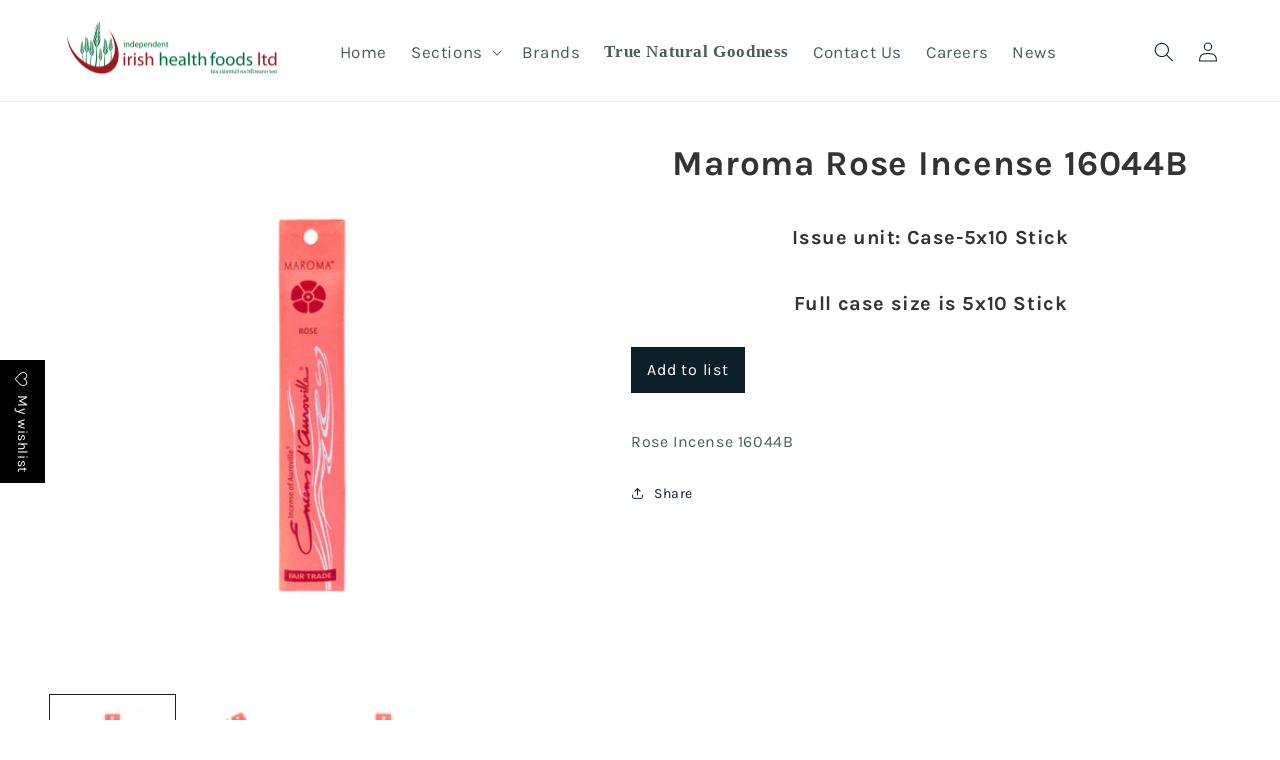

--- FILE ---
content_type: text/html; charset=utf-8
request_url: https://iihealthfoods.com/products/100008997
body_size: 42762
content:

<!doctype html>
<html class="no-js" lang="en">
  <head>
               <script type='text/javascript'>var easylockdownLocationDisabled = true;</script> <script type='text/javascript' src='//iihealthfoods.com/apps/easylockdown/easylockdown-1.0.8.min.js' data-no-instant></script> <script type='text/javascript'>if( typeof InstantClick == 'object' ) easylockdown.clearData();</script> <style type="text/css">#easylockdown-password-form{padding:30px 0;text-align:center}#easylockdown-wrapper,.easylockdown-form-holder{display:inline-block}#easylockdown-password{vertical-align:top;margin-bottom:16px;padding:8px 15px;line-height:1.2em;outline:0;box-shadow:none}#easylockdown-password-error{display:none;color:#fb8077;text-align:left}#easylockdown-password-error.easylockdown-error{border:1px solid #fb8077}#easylockdown-password-form-button:not(.easylockdown-native-styles){vertical-align:top;display:inline-block!important;height:auto!important;padding:8px 15px;background:#777;border-radius:3px;color:#fff!important;line-height:1.2em;text-decoration:none!important}.easylockdown-instantclick-fix,.easylockdown-item-selector{position:absolute;z-index:-999;display:none;height:0;width:0;font-size:0;line-height:0}.easylockdown-collection-item[data-eld-loc-can],.easylockdown-item-selector+*,.easylockdown-item[data-eld-loc-can]{display:none}.easylockdown404-content-container{padding:50px;text-align:center}.easylockdown404-title-holder .easylockdown-title-404{display:block;margin:0 0 1rem;font-size:2rem;line-height:2.5rem}</style>    <style type="text/css" id="easylockdown-hp-style">*[class*=easylockdown-price-holder],*[itemprop=price]:not([class*="easylockdown-price-"]),*[class~="price"]:not([class*="easylockdown-price-"]),*[class~="Price"]:not([class*="easylockdown-price-"]),*[id|="productPrice"]:not([class*="easylockdown-price-"]),*[class*="__price"]:not([class*="easylockdown-price-"]),*[class*="__Price"]:not([class*="easylockdown-price-"]),*[class*="-price"]:not([class*="easylockdown-price-"]),*[class*="-Price"]:not([class*="easylockdown-price-"]),*[class="money"]:not([class*="easylockdown-price-"]),*[id~="product-price"]:not([class*="easylockdown-price-"]),*[class~="cart__item-total"]:not([class*="easylockdown-price-"]),*[class*="__subtotal"]:not([class*="easylockdown-price-"]),*[class~=cart__price-wrapper]:not([class*="easylockdown-price-"]),.revy-upsell-offer-product-price-original:not([class*="easylockdown-price-"]),.qb-total-line-item:not([class*="easylockdown-price-"]),main.main-content .grid-link__container .grid-link .grid-link__title + .grid-link__meta:not([class*="easylockdown-price-"]),main.main-content #CartSection .cart__row span.cart__mini-labels + span.h5:not([class*="easylockdown-price-"]),#CartDrawer-CartItems .cart-item__details .cart-item__name + .product-option{ display: none !important; }</style> 












<script type='text/javascript'>easylockdown.hideLinks.push('*[href$="/cart"]');</script>







<script type='text/javascript'>
  if( typeof easylockdown == 'object' ) {
    easylockdown.localeRootUrl = '';
    easylockdown.routerByLocation(); 

    easylockdown.onReady(function(e){
      easylockdown.priceBlocks = '*[class*=easylockdown-price-holder],*[itemprop=price],*[class~="price"],*[class~="Price"],*[id|="productPrice"],*[class*="__price"],*[class*="__Price"],*[class*="-price"],*[class*="-Price"],*[class="money"],*[id~="product-price"],*[class~="cart__item-total"],*[class*="__subtotal"],*[class~=cart__price-wrapper],.revy-upsell-offer-product-price-original,.qb-total-line-item,main.main-content .grid-link__container .grid-link .grid-link__title + .grid-link__meta,main.main-content #CartSection .cart__row span.cart__mini-labels + span.h5,#CartDrawer-CartItems .cart-item__details .cart-item__name + .product-option';
      easylockdown.hidePrice('', ''); 
      easylockdown.hideAllLinks();
    });
  }
</script>

    
    
    
                   <script type='text/javascript'>var easylockdownLocationDisabled = true;</script> <script type='text/javascript' src='//iihealthfoods.com/apps/easylockdown/easylockdown-1.0.8.min.js' data-no-instant></script> <script type='text/javascript'>if( typeof InstantClick == 'object' ) easylockdown.clearData();</script> <style type="text/css">#easylockdown-password-form{padding:30px 0;text-align:center}#easylockdown-wrapper,.easylockdown-form-holder{display:inline-block}#easylockdown-password{vertical-align:top;margin-bottom:16px;padding:8px 15px;line-height:1.2em;outline:0;box-shadow:none}#easylockdown-password-error{display:none;color:#fb8077;text-align:left}#easylockdown-password-error.easylockdown-error{border:1px solid #fb8077}#easylockdown-password-form-button:not(.easylockdown-native-styles){vertical-align:top;display:inline-block!important;height:auto!important;padding:8px 15px;background:#777;border-radius:3px;color:#fff!important;line-height:1.2em;text-decoration:none!important}.easylockdown-instantclick-fix,.easylockdown-item-selector{position:absolute;z-index:-999;display:none;height:0;width:0;font-size:0;line-height:0}.easylockdown-collection-item[data-eld-loc-can],.easylockdown-item-selector+*,.easylockdown-item[data-eld-loc-can]{display:none}.easylockdown404-content-container{padding:50px;text-align:center}.easylockdown404-title-holder .easylockdown-title-404{display:block;margin:0 0 1rem;font-size:2rem;line-height:2.5rem}</style>    <style type="text/css" id="easylockdown-hp-style">*[class*=easylockdown-price-holder],*[itemprop=price]:not([class*="easylockdown-price-"]),*[class~="price"]:not([class*="easylockdown-price-"]),*[class~="Price"]:not([class*="easylockdown-price-"]),*[id|="productPrice"]:not([class*="easylockdown-price-"]),*[class*="__price"]:not([class*="easylockdown-price-"]),*[class*="__Price"]:not([class*="easylockdown-price-"]),*[class*="-price"]:not([class*="easylockdown-price-"]),*[class*="-Price"]:not([class*="easylockdown-price-"]),*[class="money"]:not([class*="easylockdown-price-"]),*[id~="product-price"]:not([class*="easylockdown-price-"]),*[class~="cart__item-total"]:not([class*="easylockdown-price-"]),*[class*="__subtotal"]:not([class*="easylockdown-price-"]),*[class~=cart__price-wrapper]:not([class*="easylockdown-price-"]),.revy-upsell-offer-product-price-original:not([class*="easylockdown-price-"]),.qb-total-line-item:not([class*="easylockdown-price-"]),main.main-content .grid-link__container .grid-link .grid-link__title + .grid-link__meta:not([class*="easylockdown-price-"]),main.main-content #CartSection .cart__row span.cart__mini-labels + span.h5:not([class*="easylockdown-price-"]),#CartDrawer-CartItems .cart-item__details .cart-item__name + .product-option{ display: none !important; }</style> 












<script type='text/javascript'>easylockdown.hideLinks.push('*[href$="/cart"]');</script>







<script type='text/javascript'>
  if( typeof easylockdown == 'object' ) {
    easylockdown.localeRootUrl = '';
    easylockdown.routerByLocation(); 

    easylockdown.onReady(function(e){
      easylockdown.priceBlocks = '*[class*=easylockdown-price-holder],*[itemprop=price],*[class~="price"],*[class~="Price"],*[id|="productPrice"],*[class*="__price"],*[class*="__Price"],*[class*="-price"],*[class*="-Price"],*[class="money"],*[id~="product-price"],*[class~="cart__item-total"],*[class*="__subtotal"],*[class~=cart__price-wrapper],.revy-upsell-offer-product-price-original,.qb-total-line-item,main.main-content .grid-link__container .grid-link .grid-link__title + .grid-link__meta,main.main-content #CartSection .cart__row span.cart__mini-labels + span.h5,#CartDrawer-CartItems .cart-item__details .cart-item__name + .product-option';
      easylockdown.hidePrice('', ''); 
      easylockdown.hideAllLinks();
    });
  }
</script>
    

    <link href="//iihealthfoods.com/cdn/shop/t/39/assets/tiny.content.min.css?6943" rel="stylesheet" type="text/css" media="all" />
    <meta charset="utf-8">
    <meta http-equiv="X-UA-Compatible" content="IE=edge">
    <meta name="viewport" content="width=device-width,initial-scale=1">
    <meta name="theme-color" content="">
    <link rel="canonical" href="https://iihealthfoods.com/products/100008997">
    <link rel="preconnect" href="https://cdn.shopify.com" crossorigin><link rel="icon" type="image/png" href="//iihealthfoods.com/cdn/shop/files/Untitled_design.png?crop=center&height=32&v=1673435973&width=32"><link rel="preconnect" href="https://fonts.shopifycdn.com" crossorigin><title>
      Rose Incense 16044B
 &ndash; Independent Irish Health Foods</title>
    
      <meta name="description" content="Rose Incense 16044B">
    

    

<meta property="og:site_name" content="Independent Irish Health Foods">
<meta property="og:url" content="https://iihealthfoods.com/products/100008997">
<meta property="og:title" content="Rose Incense 16044B">
<meta property="og:type" content="product">
<meta property="og:description" content="Rose Incense 16044B"><meta property="og:image" content="http://iihealthfoods.com/cdn/shop/products/16044B_1.jpg?v=1737651468">
  <meta property="og:image:secure_url" content="https://iihealthfoods.com/cdn/shop/products/16044B_1.jpg?v=1737651468">
  <meta property="og:image:width" content="1000">
  <meta property="og:image:height" content="1000"><meta property="og:price:amount" content="16.34">
  <meta property="og:price:currency" content="EUR"><meta name="twitter:site" content="@IIHF_"><meta name="twitter:card" content="summary_large_image">
<meta name="twitter:title" content="Rose Incense 16044B">
<meta name="twitter:description" content="Rose Incense 16044B">


    <script src="//iihealthfoods.com/cdn/shop/t/39/assets/global.js?v=103733840668593782771758760466" defer="defer"></script>
    <script>window.performance && window.performance.mark && window.performance.mark('shopify.content_for_header.start');</script><meta name="google-site-verification" content="QAAhIu5SgS90s1FDl6CmE7zvKeNEgZxl5avHStHJ4pY">
<meta id="shopify-digital-wallet" name="shopify-digital-wallet" content="/68460806425/digital_wallets/dialog">
<link rel="alternate" type="application/json+oembed" href="https://iihealthfoods.com/products/100008997.oembed">
<script async="async" src="/checkouts/internal/preloads.js?locale=en-IE"></script>
<script id="shopify-features" type="application/json">{"accessToken":"0c25d8523ef2572e1e40a88a4c4a0b58","betas":["rich-media-storefront-analytics"],"domain":"iihealthfoods.com","predictiveSearch":true,"shopId":68460806425,"locale":"en"}</script>
<script>var Shopify = Shopify || {};
Shopify.shop = "independent-irish-health-foods.myshopify.com";
Shopify.locale = "en";
Shopify.currency = {"active":"EUR","rate":"1.0"};
Shopify.country = "IE";
Shopify.theme = {"name":"IIHF v6.2 301025","id":158445502805,"schema_name":"Ride","schema_version":"3.0.1","theme_store_id":null,"role":"main"};
Shopify.theme.handle = "null";
Shopify.theme.style = {"id":null,"handle":null};
Shopify.cdnHost = "iihealthfoods.com/cdn";
Shopify.routes = Shopify.routes || {};
Shopify.routes.root = "/";</script>
<script type="module">!function(o){(o.Shopify=o.Shopify||{}).modules=!0}(window);</script>
<script>!function(o){function n(){var o=[];function n(){o.push(Array.prototype.slice.apply(arguments))}return n.q=o,n}var t=o.Shopify=o.Shopify||{};t.loadFeatures=n(),t.autoloadFeatures=n()}(window);</script>
<script id="shop-js-analytics" type="application/json">{"pageType":"product"}</script>
<script defer="defer" async type="module" src="//iihealthfoods.com/cdn/shopifycloud/shop-js/modules/v2/client.init-shop-cart-sync_D0dqhulL.en.esm.js"></script>
<script defer="defer" async type="module" src="//iihealthfoods.com/cdn/shopifycloud/shop-js/modules/v2/chunk.common_CpVO7qML.esm.js"></script>
<script type="module">
  await import("//iihealthfoods.com/cdn/shopifycloud/shop-js/modules/v2/client.init-shop-cart-sync_D0dqhulL.en.esm.js");
await import("//iihealthfoods.com/cdn/shopifycloud/shop-js/modules/v2/chunk.common_CpVO7qML.esm.js");

  window.Shopify.SignInWithShop?.initShopCartSync?.({"fedCMEnabled":true,"windoidEnabled":true});

</script>
<script>(function() {
  var isLoaded = false;
  function asyncLoad() {
    if (isLoaded) return;
    isLoaded = true;
    var urls = ["https:\/\/cloudsearch-1f874.kxcdn.com\/shopify.js?filtersEnabled=1\u0026shop=independent-irish-health-foods.myshopify.com","\/\/cdn.shopify.com\/proxy\/a59c3775da54820fa23830b03a3c9db354cd69bbdc88e1840c3cf4e0428f7774\/bucket.useifsapp.com\/theme-files-min\/js\/ifs-script-tag-min.js?v=1\u0026shop=independent-irish-health-foods.myshopify.com\u0026sp-cache-control=cHVibGljLCBtYXgtYWdlPTkwMA"];
    for (var i = 0; i < urls.length; i++) {
      var s = document.createElement('script');
      s.type = 'text/javascript';
      s.async = true;
      s.src = urls[i];
      var x = document.getElementsByTagName('script')[0];
      x.parentNode.insertBefore(s, x);
    }
  };
  if(window.attachEvent) {
    window.attachEvent('onload', asyncLoad);
  } else {
    window.addEventListener('load', asyncLoad, false);
  }
})();</script>
<script id="__st">var __st={"a":68460806425,"offset":0,"reqid":"b0550da7-6bdf-460d-930c-4995fc2e6af6-1765310108","pageurl":"iihealthfoods.com\/products\/100008997","u":"eedbbc23f321","p":"product","rtyp":"product","rid":8128789938457};</script>
<script>window.ShopifyPaypalV4VisibilityTracking = true;</script>
<script id="captcha-bootstrap">!function(){'use strict';const t='contact',e='account',n='new_comment',o=[[t,t],['blogs',n],['comments',n],[t,'customer']],c=[[e,'customer_login'],[e,'guest_login'],[e,'recover_customer_password'],[e,'create_customer']],r=t=>t.map((([t,e])=>`form[action*='/${t}']:not([data-nocaptcha='true']) input[name='form_type'][value='${e}']`)).join(','),a=t=>()=>t?[...document.querySelectorAll(t)].map((t=>t.form)):[];function s(){const t=[...o],e=r(t);return a(e)}const i='password',u='form_key',d=['recaptcha-v3-token','g-recaptcha-response','h-captcha-response',i],f=()=>{try{return window.sessionStorage}catch{return}},m='__shopify_v',_=t=>t.elements[u];function p(t,e,n=!1){try{const o=window.sessionStorage,c=JSON.parse(o.getItem(e)),{data:r}=function(t){const{data:e,action:n}=t;return t[m]||n?{data:e,action:n}:{data:t,action:n}}(c);for(const[e,n]of Object.entries(r))t.elements[e]&&(t.elements[e].value=n);n&&o.removeItem(e)}catch(o){console.error('form repopulation failed',{error:o})}}const l='form_type',E='cptcha';function T(t){t.dataset[E]=!0}const w=window,h=w.document,L='Shopify',v='ce_forms',y='captcha';let A=!1;((t,e)=>{const n=(g='f06e6c50-85a8-45c8-87d0-21a2b65856fe',I='https://cdn.shopify.com/shopifycloud/storefront-forms-hcaptcha/ce_storefront_forms_captcha_hcaptcha.v1.5.2.iife.js',D={infoText:'Protected by hCaptcha',privacyText:'Privacy',termsText:'Terms'},(t,e,n)=>{const o=w[L][v],c=o.bindForm;if(c)return c(t,g,e,D).then(n);var r;o.q.push([[t,g,e,D],n]),r=I,A||(h.body.append(Object.assign(h.createElement('script'),{id:'captcha-provider',async:!0,src:r})),A=!0)});var g,I,D;w[L]=w[L]||{},w[L][v]=w[L][v]||{},w[L][v].q=[],w[L][y]=w[L][y]||{},w[L][y].protect=function(t,e){n(t,void 0,e),T(t)},Object.freeze(w[L][y]),function(t,e,n,w,h,L){const[v,y,A,g]=function(t,e,n){const i=e?o:[],u=t?c:[],d=[...i,...u],f=r(d),m=r(i),_=r(d.filter((([t,e])=>n.includes(e))));return[a(f),a(m),a(_),s()]}(w,h,L),I=t=>{const e=t.target;return e instanceof HTMLFormElement?e:e&&e.form},D=t=>v().includes(t);t.addEventListener('submit',(t=>{const e=I(t);if(!e)return;const n=D(e)&&!e.dataset.hcaptchaBound&&!e.dataset.recaptchaBound,o=_(e),c=g().includes(e)&&(!o||!o.value);(n||c)&&t.preventDefault(),c&&!n&&(function(t){try{if(!f())return;!function(t){const e=f();if(!e)return;const n=_(t);if(!n)return;const o=n.value;o&&e.removeItem(o)}(t);const e=Array.from(Array(32),(()=>Math.random().toString(36)[2])).join('');!function(t,e){_(t)||t.append(Object.assign(document.createElement('input'),{type:'hidden',name:u})),t.elements[u].value=e}(t,e),function(t,e){const n=f();if(!n)return;const o=[...t.querySelectorAll(`input[type='${i}']`)].map((({name:t})=>t)),c=[...d,...o],r={};for(const[a,s]of new FormData(t).entries())c.includes(a)||(r[a]=s);n.setItem(e,JSON.stringify({[m]:1,action:t.action,data:r}))}(t,e)}catch(e){console.error('failed to persist form',e)}}(e),e.submit())}));const S=(t,e)=>{t&&!t.dataset[E]&&(n(t,e.some((e=>e===t))),T(t))};for(const o of['focusin','change'])t.addEventListener(o,(t=>{const e=I(t);D(e)&&S(e,y())}));const B=e.get('form_key'),M=e.get(l),P=B&&M;t.addEventListener('DOMContentLoaded',(()=>{const t=y();if(P)for(const e of t)e.elements[l].value===M&&p(e,B);[...new Set([...A(),...v().filter((t=>'true'===t.dataset.shopifyCaptcha))])].forEach((e=>S(e,t)))}))}(h,new URLSearchParams(w.location.search),n,t,e,['guest_login'])})(!1,!0)}();</script>
<script integrity="sha256-52AcMU7V7pcBOXWImdc/TAGTFKeNjmkeM1Pvks/DTgc=" data-source-attribution="shopify.loadfeatures" defer="defer" src="//iihealthfoods.com/cdn/shopifycloud/storefront/assets/storefront/load_feature-81c60534.js" crossorigin="anonymous"></script>
<script data-source-attribution="shopify.dynamic_checkout.dynamic.init">var Shopify=Shopify||{};Shopify.PaymentButton=Shopify.PaymentButton||{isStorefrontPortableWallets:!0,init:function(){window.Shopify.PaymentButton.init=function(){};var t=document.createElement("script");t.src="https://iihealthfoods.com/cdn/shopifycloud/portable-wallets/latest/portable-wallets.en.js",t.type="module",document.head.appendChild(t)}};
</script>
<script data-source-attribution="shopify.dynamic_checkout.buyer_consent">
  function portableWalletsHideBuyerConsent(e){var t=document.getElementById("shopify-buyer-consent"),n=document.getElementById("shopify-subscription-policy-button");t&&n&&(t.classList.add("hidden"),t.setAttribute("aria-hidden","true"),n.removeEventListener("click",e))}function portableWalletsShowBuyerConsent(e){var t=document.getElementById("shopify-buyer-consent"),n=document.getElementById("shopify-subscription-policy-button");t&&n&&(t.classList.remove("hidden"),t.removeAttribute("aria-hidden"),n.addEventListener("click",e))}window.Shopify?.PaymentButton&&(window.Shopify.PaymentButton.hideBuyerConsent=portableWalletsHideBuyerConsent,window.Shopify.PaymentButton.showBuyerConsent=portableWalletsShowBuyerConsent);
</script>
<script data-source-attribution="shopify.dynamic_checkout.cart.bootstrap">document.addEventListener("DOMContentLoaded",(function(){function t(){return document.querySelector("shopify-accelerated-checkout-cart, shopify-accelerated-checkout")}if(t())Shopify.PaymentButton.init();else{new MutationObserver((function(e,n){t()&&(Shopify.PaymentButton.init(),n.disconnect())})).observe(document.body,{childList:!0,subtree:!0})}}));
</script>
<script id='scb4127' type='text/javascript' async='' src='https://iihealthfoods.com/cdn/shopifycloud/privacy-banner/storefront-banner.js'></script><script id="sections-script" data-sections="header,footer" defer="defer" src="//iihealthfoods.com/cdn/shop/t/39/compiled_assets/scripts.js?6943"></script>
<script>window.performance && window.performance.mark && window.performance.mark('shopify.content_for_header.end');</script>


    <style data-shopify>
      @font-face {
  font-family: Karla;
  font-weight: 400;
  font-style: normal;
  font-display: swap;
  src: url("//iihealthfoods.com/cdn/fonts/karla/karla_n4.40497e07df527e6a50e58fb17ef1950c72f3e32c.woff2") format("woff2"),
       url("//iihealthfoods.com/cdn/fonts/karla/karla_n4.e9f6f9de321061073c6bfe03c28976ba8ce6ee18.woff") format("woff");
}

      @font-face {
  font-family: Karla;
  font-weight: 700;
  font-style: normal;
  font-display: swap;
  src: url("//iihealthfoods.com/cdn/fonts/karla/karla_n7.4358a847d4875593d69cfc3f8cc0b44c17b3ed03.woff2") format("woff2"),
       url("//iihealthfoods.com/cdn/fonts/karla/karla_n7.96e322f6d76ce794f25fa29e55d6997c3fb656b6.woff") format("woff");
}

      @font-face {
  font-family: Karla;
  font-weight: 400;
  font-style: italic;
  font-display: swap;
  src: url("//iihealthfoods.com/cdn/fonts/karla/karla_i4.2086039c16bcc3a78a72a2f7b471e3c4a7f873a6.woff2") format("woff2"),
       url("//iihealthfoods.com/cdn/fonts/karla/karla_i4.7b9f59841a5960c16fa2a897a0716c8ebb183221.woff") format("woff");
}

      @font-face {
  font-family: Karla;
  font-weight: 700;
  font-style: italic;
  font-display: swap;
  src: url("//iihealthfoods.com/cdn/fonts/karla/karla_i7.fe031cd65d6e02906286add4f6dda06afc2615f0.woff2") format("woff2"),
       url("//iihealthfoods.com/cdn/fonts/karla/karla_i7.816d4949fa7f7d79314595d7003eda5b44e959e3.woff") format("woff");
}

      @font-face {
  font-family: Karla;
  font-weight: 400;
  font-style: normal;
  font-display: swap;
  src: url("//iihealthfoods.com/cdn/fonts/karla/karla_n4.40497e07df527e6a50e58fb17ef1950c72f3e32c.woff2") format("woff2"),
       url("//iihealthfoods.com/cdn/fonts/karla/karla_n4.e9f6f9de321061073c6bfe03c28976ba8ce6ee18.woff") format("woff");
}



      :root {
        --font-body-family: Karla, sans-serif;
        --font-body-style: normal;
        --font-body-weight: 400;
        --font-body-weight-bold: 700;

        --font-heading-family: Karla, sans-serif;
        --font-heading-style: normal;
        --font-heading-weight: 400;

        --font-body-scale: 1.0;
        --font-heading-scale: 1.4;

        --color-base-text: 11, 41, 22;
        --color-shadow: 11, 41, 22;
        --color-base-background-1: 255, 255, 255;
        --color-base-background-2: 226, 219, 201;
        --color-base-solid-button-labels: 152, 26, 30;
        --color-base-outline-button-labels: 11, 31, 41;
        --color-base-accent-1: 255, 255, 255;
        --color-base-accent-2: 226, 219, 201;
        --payment-terms-background-color: #ffffff;

        --gradient-base-background-1: #ffffff;
        --gradient-base-background-2: #e2dbc9;
        --gradient-base-accent-1: #ffffff;
        --gradient-base-accent-2: #e2dbc9;

        --media-padding: px;
        --media-border-opacity: 0.1;
        --media-border-width: 0px;
        --media-radius: 0px;
        --media-shadow-opacity: 0.0;
        --media-shadow-horizontal-offset: 0px;
        --media-shadow-vertical-offset: 4px;
        --media-shadow-blur-radius: 5px;
        --media-shadow-visible: 0;

        --page-width: 140rem;
        --page-width-margin: 0rem;

        --product-card-image-padding: 0.0rem;
        --product-card-corner-radius: 0.0rem;
        --product-card-text-alignment: center;
        --product-card-border-width: 0.0rem;
        --product-card-border-opacity: 0.1;
        --product-card-shadow-opacity: 0.0;
        --product-card-shadow-visible: 0;
        --product-card-shadow-horizontal-offset: 0.0rem;
        --product-card-shadow-vertical-offset: 0.4rem;
        --product-card-shadow-blur-radius: 0.5rem;

        --collection-card-image-padding: 0.0rem;
        --collection-card-corner-radius: 0.0rem;
        --collection-card-text-alignment: left;
        --collection-card-border-width: 0.0rem;
        --collection-card-border-opacity: 0.1;
        --collection-card-shadow-opacity: 0.0;
        --collection-card-shadow-visible: 0;
        --collection-card-shadow-horizontal-offset: 0.0rem;
        --collection-card-shadow-vertical-offset: 0.4rem;
        --collection-card-shadow-blur-radius: 0.5rem;

        --blog-card-image-padding: 0.0rem;
        --blog-card-corner-radius: 0.0rem;
        --blog-card-text-alignment: center;
        --blog-card-border-width: 0.0rem;
        --blog-card-border-opacity: 0.1;
        --blog-card-shadow-opacity: 0.0;
        --blog-card-shadow-visible: 0;
        --blog-card-shadow-horizontal-offset: 0.0rem;
        --blog-card-shadow-vertical-offset: 0.4rem;
        --blog-card-shadow-blur-radius: 0.5rem;

        --badge-corner-radius: 4.0rem;

        --popup-border-width: 1px;
        --popup-border-opacity: 0.1;
        --popup-corner-radius: 0px;
        --popup-shadow-opacity: 0.0;
        --popup-shadow-horizontal-offset: 0px;
        --popup-shadow-vertical-offset: 4px;
        --popup-shadow-blur-radius: 5px;

        --drawer-border-width: 1px;
        --drawer-border-opacity: 0.1;
        --drawer-shadow-opacity: 0.0;
        --drawer-shadow-horizontal-offset: 0px;
        --drawer-shadow-vertical-offset: 4px;
        --drawer-shadow-blur-radius: 5px;

        --spacing-sections-desktop: 52px;
        --spacing-sections-mobile: 36px;

        --grid-desktop-vertical-spacing: 40px;
        --grid-desktop-horizontal-spacing: 12px;
        --grid-mobile-vertical-spacing: 20px;
        --grid-mobile-horizontal-spacing: 6px;

        --text-boxes-border-opacity: 0.1;
        --text-boxes-border-width: 0px;
        --text-boxes-radius: 0px;
        --text-boxes-shadow-opacity: 0.0;
        --text-boxes-shadow-visible: 0;
        --text-boxes-shadow-horizontal-offset: 0px;
        --text-boxes-shadow-vertical-offset: 4px;
        --text-boxes-shadow-blur-radius: 5px;

        --buttons-radius: 14px;
        --buttons-radius-outset: 17px;
        --buttons-border-width: 3px;
        --buttons-border-opacity: 1.0;
        --buttons-shadow-opacity: 0.0;
        --buttons-shadow-visible: 0;
        --buttons-shadow-horizontal-offset: 0px;
        --buttons-shadow-vertical-offset: 4px;
        --buttons-shadow-blur-radius: 5px;
        --buttons-border-offset: 0.3px;

        --inputs-radius: 0px;
        --inputs-border-width: 1px;
        --inputs-border-opacity: 0.55;
        --inputs-shadow-opacity: 0.0;
        --inputs-shadow-horizontal-offset: 0px;
        --inputs-margin-offset: 0px;
        --inputs-shadow-vertical-offset: 4px;
        --inputs-shadow-blur-radius: 5px;
        --inputs-radius-outset: 0px;

        --variant-pills-radius: 40px;
        --variant-pills-border-width: 1px;
        --variant-pills-border-opacity: 0.55;
        --variant-pills-shadow-opacity: 0.0;
        --variant-pills-shadow-horizontal-offset: 0px;
        --variant-pills-shadow-vertical-offset: 4px;
        --variant-pills-shadow-blur-radius: 5px;
      }

      *,
      *::before,
      *::after {
        box-sizing: inherit;
      }

      html {
        box-sizing: border-box;
        font-size: calc(var(--font-body-scale) * 62.5%);
        height: 100%;
      }
      body {
        display: grid;
        grid-template-rows: auto auto 1fr auto;
        grid-template-columns: 100%;
        min-height: 100%;
        margin: 0;
        font-size: 1.5rem;
        letter-spacing: 0.06rem;
        line-height: calc(1 + 0.8 / var(--font-body-scale));
        font-family: var(--font-body-family);
        font-style: var(--font-body-style);
        font-weight: var(--font-body-weight);
      }

      @media screen and (min-width: 750px) {
        body {
          font-size: 1.6rem;
        }
      }
    </style>

    <link href="//iihealthfoods.com/cdn/shop/t/39/assets/base.css?v=115717697857390829771737624516" rel="stylesheet" type="text/css" media="all" />
    
      <style data-shopify>
        #Slider-template--20724813365589__multicolumn {display:none;}
        .ZV_Cart_Icon {display:none;}
        .wk-icon {display:none;}
        wishlist-link {display:none;}
        
          #Slide-template--20724813365589__b7635da9-12e1-4132-80d0-46153f289b97-2 p {display: none;}
          #Slide-template--20724813365589__b7635da9-12e1-4132-80d0-46153f289b97-1 p {display: none;}
          #Slide-template--20724813365589__b7635da9-12e1-4132-80d0-46153f289b97-6 p {display: none;}
        
      </style>
    
<link rel="preload" as="font" href="//iihealthfoods.com/cdn/fonts/karla/karla_n4.40497e07df527e6a50e58fb17ef1950c72f3e32c.woff2" type="font/woff2" crossorigin><link rel="preload" as="font" href="//iihealthfoods.com/cdn/fonts/karla/karla_n4.40497e07df527e6a50e58fb17ef1950c72f3e32c.woff2" type="font/woff2" crossorigin><link
        rel="stylesheet"
        href="//iihealthfoods.com/cdn/shop/t/39/assets/component-predictive-search.css?v=83512081251802922551694014701"
        media="print"
        onload="this.media='all'"
      ><script>
      document.documentElement.className = document.documentElement.className.replace('no-js', 'js');
      if (Shopify.designMode) {
        document.documentElement.classList.add('shopify-design-mode');
      }
    </script>
    <script src="//iihealthfoods.com/cdn/shop/t/39/assets/sq-config.min.js?v=109960845109692190801694014701"></script>

<link href="//iihealthfoods.com/cdn/shop/t/39/assets/sq-common.min.css?v=96010561244495879131694014701" rel="stylesheet" type="text/css" media="all" />
<link href="//iihealthfoods.com/cdn/shop/t/39/assets/sq-app.min.css?v=95502483155554160951694014701" rel="stylesheet" type="text/css" media="all" />
<script src="//iihealthfoods.com/cdn/shop/t/39/assets/sq-tracker.min.js?v=171792283242906433421694014701" async></script>
<script src="//iihealthfoods.com/cdn/shop/t/39/assets/sq-common.min.js?v=52279082775021294461694014701" async></script>
<script src="//iihealthfoods.com/cdn/shop/t/39/assets/sq-app.min.js?v=175558069020687935131694014701" async></script>

<script type="text/javascript" src="https://d354wf6w0s8ijx.cloudfront.net/js/sq-init.js?s=68460806425&v=zczeai64uhghpuop2dg7jj37&shop=independent-irish-health-foods.myshopify.com" async></script>

    <script>
      
      
      
      
      
      
      
      
      
      
      
      
      
      
      window.WishlistKingEmbed={config:{customerId:``,customerEmail:``,shopName:`Independent Irish Health Foods`,shopDomain:`iihealthfoods.com`,shopPermanentDomain:`independent-irish-health-foods.myshopify.com`,shopCurrency:`EUR`,shopMoneyFormat:`€{{ amount_with_apostrophe_separator }}`,shopCustomerAccountsEnabled:`true`,fileUrl:`//iihealthfoods.com/cdn/shop/files/?6943`}};window.litDisableBundleWarning=true;














    </script>
    <script type="module">
      
      
      
      
      
      
      
      
      
      
      
      
      
      
      window.WishlistKingEmbed && Promise.all([import("//iihealthfoods.com/cdn/shop/t/39/assets/wishlist-king-settings.js?v=205095166364191011694014701"),import("//iihealthfoods.com/cdn/shop/t/39/assets/wishlist-king.js?v=15918840458395839251696254045"),]).then(([{ default: settings }, { createApp }]) => {window.WishlistKing = createApp({config: window.WishlistKingEmbed.config,locale: JSON.parse(`{"wishlist_buttons":{"add_product":"Save item", "remove_product":"Remove from list", "product_in_wishlist":"Saved item", "view_wishlist":"View Saved items", "clear_wishlist":"Clear Saved items", "save_for_later":"Save for later", "wishlist":"Saved Items"}, "wishlist_page":{"title":"Saved items", "login_callout_html":"To save items please &lt;a href=&#39;{{ login_url }}&#39;&gt;login&lt;/a&gt;.", "wishlist_empty_callout_html":"Your Saved items list is empty", "product_removed_html":"Product no longer available", "view_product":"View product", "remove_product":"Remove", "add_all_to_cart":"Add Saved items to cart"}, "wishlist_product":{"add_to_cart":"Add to Cart", "select_option":"Select {{ name }}", "sold_out":"Sold Out", "unavailable":"Unavailable", "view_product":"View product", "from_price_html":"From {{ price }}", "quantity":"Quantity"}, "wishlist_share":{"button_label":"Share Saved items", "link_copied":"Link copied", "share_title":"My Saved items", "share_message":"Here is a link to my Saved items."}}`),settings});});

    </script>
  <script type="text/javascript">if(typeof window.hulkappsWishlist === 'undefined') {
        window.hulkappsWishlist = {};
        }
        window.hulkappsWishlist.baseURL = '/apps/advanced-wishlist/api';
        window.hulkappsWishlist.hasAppBlockSupport = '1';
        </script>
<!-- BEGIN app block: shopify://apps/infinite-scroll/blocks/app-embed/a3bc84f2-5d30-48ba-bdd2-bc9edbc709f6 --><!-- BEGIN app snippet: app-embed -->

    

<script type="application/json" id="magepowapp-infinitescroll-loader" >
    <svg
      version="1.1"
      xmlns="http://www.w3.org/2000/svg"
      xmlns:xlink="http://www.w3.org/1999/xlink"
      x="0px"
      y="0px"
      width="50px"
      height="50px"
      viewBox="0 0 40 40"
      enable-background="new 0 0 40 40"
      xml:space="preserve"
    >
      <path opacity="1" fill="#016E52" d="M20.201,5.169c-8.254,0-14.946,6.692-14.946,14.946c0,8.255,6.692,14.946,14.946,14.946
        s14.946-6.691,14.946-14.946C35.146,11.861,28.455,5.169,20.201,5.169z M20.201,31.749c-6.425,0-11.634-5.208-11.634-11.634
        c0-6.425,5.209-11.634,11.634-11.634c6.425,0,11.633,5.209,11.633,11.634C31.834,26.541,26.626,31.749,20.201,31.749z"/>
      <path fill="#ffffff" d="M26.013,10.047l1.654-2.866c-2.198-1.272-4.743-2.012-7.466-2.012h0v3.312h0
        C22.32,8.481,24.301,9.057,26.013,10.047z">
        <animateTransform attributeType="xml"
          attributeName="transform"
          type="rotate"
          from="0 20 20"
          to="360 20 20"
          dur="0.5s"
          repeatCount="indefinite"/>
        </path>
    </svg>
  </script><script
  type="application/json"
  id="magepowapps-infinitescroll-settings"
  data-loading="https://cdn.shopify.com/extensions/019aa963-888b-7ae0-becd-5ed080788986/app-e-xtension-137/assets/loader.svg"
  data-asset-css="https://cdn.shopify.com/extensions/019aa963-888b-7ae0-becd-5ed080788986/app-e-xtension-137/assets/infinitescroll.min.css"
  data-page_type="product"
  data-item-count="0"
  data-plan="1"
>
  {"autoLink":true,"offset":-1,"font_size":1,"borderSize":1,"borderRadius":5,"imageMaxWidth":100,"circleColor":"#016E52","backgroundButtonLoadmore":"#e22120","borderColor":"#0b1f29","textLoadmoreColor":"","textLoadingColor":"#121212","colorArrowBacktotop":"#000000","backgroundBacktotop":"#ffffff","prevMoreButtonText":"","loadingText":"Loading ...","loadMoreButtonText":"Load More ...","container":"","item":"","pagination":"","custom_css":""}
</script>
<script
  class="x-magepow-init"
  type="application/json"
  data-infinitescroll="https://cdn.shopify.com/extensions/019aa963-888b-7ae0-becd-5ed080788986/app-e-xtension-137/assets/infinitescroll.min.js"
></script>
<style data-shopify>
  :root{
  --ias-border-width: 1px;
  --ias-border-color: #0b1f29;
  --ias-border-radius: 5px;
  --ias-bg-loadmore-color: #e22120;
  --ias-bg-backtotop-color: #ffffff;
  --ias-arrow-border-color: #000000;
  }
  .ias-trigger, .ias-spinner, .ias-noneleft, .ias-text {font-size: 1em;}
  .ias-trigger .load-more {}
  .ias-spinner span em {color: #121212;}
  .ias-noneleft {}
  .ias-noneleft .load-end {}
  .ias-spinner img {
    max-width: 100%;
  }
  
</style>
<!-- END app snippet --><!-- END app block --><!-- BEGIN app block: shopify://apps/c-hub-customer-accounts/blocks/app-embed/0fb3ba0b-4c65-4919-a85a-48bc2d368e9c --><script>(function () { try { localStorage.removeItem('chInitPageLoad'); } catch (error) {}})();</script><!-- END app block --><!-- BEGIN app block: shopify://apps/advanced-wishlist/blocks/app/330d9272-08ea-4193-b3e0-475a69fa65fa --><!-- BEGIN app snippet: variables --><script type="text/javascript">
    if(typeof window.hulkappsWishlist === 'undefined') {
        window.hulkappsWishlist = {};
    }
    window.hulkappsWishlist.customerID = null;
    window.hulkappsWishlist.customerName = null;
    window.hulkappsWishlist.domain = "independent-irish-health-foods.myshopify.com";
    window.hulkappsWishlist.productJSON = {"id":8128789938457,"title":"Rose Incense 16044B","handle":"100008997","description":"\u003cp\u003eRose Incense 16044B\u003c\/p\u003e","published_at":"2023-02-22T22:43:33+00:00","created_at":"2023-02-22T22:43:33+00:00","vendor":"Maroma","type":"","tags":["Household \u0026 Gifts","red"],"price":1634,"price_min":1634,"price_max":1634,"available":true,"price_varies":false,"compare_at_price":1634,"compare_at_price_min":1634,"compare_at_price_max":1634,"compare_at_price_varies":false,"variants":[{"id":50089039790421,"title":"Case-5x10 Stick \/ 6.03 \/ 5x10 Stick","option1":"Case-5x10 Stick","option2":"6.03","option3":"5x10 Stick","sku":"16044B","requires_shipping":false,"taxable":true,"featured_image":null,"available":true,"name":"Rose Incense 16044B - Case-5x10 Stick \/ 6.03 \/ 5x10 Stick","public_title":"Case-5x10 Stick \/ 6.03 \/ 5x10 Stick","options":["Case-5x10 Stick","6.03","5x10 Stick"],"price":1634,"weight":100,"compare_at_price":1634,"inventory_management":"shopify","barcode":null,"requires_selling_plan":false,"selling_plan_allocations":[]}],"images":["\/\/iihealthfoods.com\/cdn\/shop\/products\/16044B_1.jpg?v=1737651468","\/\/iihealthfoods.com\/cdn\/shop\/files\/16044B_2.jpg?v=1737651468","\/\/iihealthfoods.com\/cdn\/shop\/files\/16044B_3.jpg?v=1737651468"],"featured_image":"\/\/iihealthfoods.com\/cdn\/shop\/products\/16044B_1.jpg?v=1737651468","options":["Size","RSP","Case"],"media":[{"alt":null,"id":44853918007637,"position":1,"preview_image":{"aspect_ratio":1.0,"height":1000,"width":1000,"src":"\/\/iihealthfoods.com\/cdn\/shop\/products\/16044B_1.jpg?v=1737651468"},"aspect_ratio":1.0,"height":1000,"media_type":"image","src":"\/\/iihealthfoods.com\/cdn\/shop\/products\/16044B_1.jpg?v=1737651468","width":1000},{"alt":null,"id":48605631578453,"position":2,"preview_image":{"aspect_ratio":1.0,"height":1000,"width":1000,"src":"\/\/iihealthfoods.com\/cdn\/shop\/files\/16044B_2.jpg?v=1737651468"},"aspect_ratio":1.0,"height":1000,"media_type":"image","src":"\/\/iihealthfoods.com\/cdn\/shop\/files\/16044B_2.jpg?v=1737651468","width":1000},{"alt":null,"id":48605631611221,"position":3,"preview_image":{"aspect_ratio":1.0,"height":1000,"width":1000,"src":"\/\/iihealthfoods.com\/cdn\/shop\/files\/16044B_3.jpg?v=1737651468"},"aspect_ratio":1.0,"height":1000,"media_type":"image","src":"\/\/iihealthfoods.com\/cdn\/shop\/files\/16044B_3.jpg?v=1737651468","width":1000}],"requires_selling_plan":false,"selling_plan_groups":[],"content":"\u003cp\u003eRose Incense 16044B\u003c\/p\u003e"};
    window.hulkappsWishlist.selectedVariant = 50089039790421;
    window.hulkappsWishlist.buttonStyleSettings = {"theme_color":"#000000","button_icon_type":"custom_icon","empty_set_custom_icon":"https:\/\/hulkapps-wishlist.nyc3.digitaloceanspaces.com\/custom_icon\/empty_set\/091130_icons8-list-64.png","filled_set_custom_icon":"https:\/\/hulkapps-wishlist.nyc3.digitaloceanspaces.com\/custom_icon\/filled_set\/091222_icons8-list-64.png","button_style":"style_4","button_font_size":16,"button_font_weight":500,"button_border":0,"button_border_radius":0,"button_background_color":"#000000","button_text_color":"#FFFFFF","button_border_color":"#333","hover_button_background_color":"#D61D51","hover_button_text_color":"#FFFFFF","hover_button_border_color":"#333","position":"auto_inject","view":"grid","button_top_bottom_vertical_space":9,"button_left_right_vertical_space":16,"share_button":"hide","facebook":true,"pinterest":true,"twitter":true,"email":true,"set_icon":"set_1","modal_title":"Or Share Via","wl_floating_button":true,"floating_button_background_color":"#020202","floating_button_text_color":"#FFFFFF","floating_button_position":"left_center","floating_button_type":"text_with_icon","floating_button_font_size":14,"floating_button_font_weight":500,"floating_button_top_bottom_vertical_space":10,"floating_button_left_right_vertical_space":10,"hover_floating_button_background_color":"#EA499D","hover_floating_button_text_color":"#FFFFFF","hide_floating_button_mobile_version":false,"display_my_wishlist_as":"redirect","floating_my_wishlist_text":"My Lists","floating_explore_more_products_button_text":"Explore more products","floating_close_button_text":"Close","show_icon_animation":true,"header_type":"header_menu","header_icon_position":"manual_header_icon","header_icon_selector":"a[href='\/cart']","header_icon_color":"#000","header_icon_size":16,"header_icon_weight":500,"icon_type":"outline","icon_size":16,"icon_fill_color":"#ffffff","icon_border_color":"#ffffff","icon_hover_color":"#5c6ac4","icon_background_type":"icon_no_background","icon_background_color":"#cccccc","selected_icon_fill_color":"#5c6ac4","selected_icon_border_color":"#5c6ac4","custom_wishlist_icon":true,"custom_wishlist_icon_right":true,"collection_icon_type":"outline","collection_icon_size":16,"collection_icon_fill_color":"#5c6ac4","collection_icon_border_color":"#5c6ac4","collection_icon_hover_color":"#f5f5f5","collection_icon_background_type":"icon_no_background","collection_icon_background_color":"#cccccc","collection_selected_icon_fill_color":"#5c6ac4","collection_selected_icon_border_color":"#5c6ac4","collection_count_layout":"beside_count","customize_product_icon":true,"customize_collection_icon":true,"collection_count_background_color":"#5c6ac4","collection_count_color":"#ffffff","individual_save_items_text_color":"#000000","individual_save_items_font_size":16,"individual_save_items_font_thickness":500,"save_for_later_type":"individual_button","global_button_bg_color":"#5c6ac4","global_button_text_color":"#ffffff","global_button_border_color":"#5c6ac4","global_button_border_width":0,"global_button_font_size":16,"global_button_font_thickness":500,"global_button_border_radius":0,"global_button_horizontal_space":7,"global_button_vertical_space":10,"empty_set_custom_icon_text":"Choose file","filled_set_custom_icon_text":"Choose file","share_email":true,"header_icon_design":"wishlist_page","filled_icon":false,"product_share_button":false};
    window.hulkappsWishlist.generalSettings = {"frontend_enabled":true,"app_proxy_prefix":"apps","app_proxy_path":"advanced-wishlist","facebook_pixel_code":null,"google_conversion_tracking_code":null,"is_guest_enabled":false,"delete_on_move_to_wishlist":false,"public_wishlist_count":"hide","product_compact_numbers":false,"product_page_tooltip":true,"tooltip_message":"This item has been wishlisted","tooltip_time_message":"time(s)","collection_wishlist_count":"hide","collection_compact_numbers":false,"display_zero_counter":false,"wishlist_header_count":"hide","can_share_wishlist":false,"has_multiple_wishlist":true,"can_subscribe_wishlist":false,"css_style":".wishlist-pagination{\njustify-content :center;\n}\n\n.hulk-sidebar-widget {\nposition: fixed !important;\nz-index: 999999 !important;\n}\n@media only screen and (max-width: 768px) {\n  .hulk-sidebar-widget,\n  .heart-wishlist-animation {\n    max-height: 35px\n  }\n}\n.input-group-field {\n  \/* Basic input styles *\/\n  padding: 0.5rem;\n  font-size: 16px;\n  border: 1px solid #ccc;\n  border-radius: 4px;\n  outline: none;\n  transition: border-color 0.3s ease;\n}\n\/* Safari specific styles *\/\n@supports (-webkit-touch-callout: none) {\n  \/* Apply specific styles for Safari *\/\n}","stay_WL_page_after_add_cart":true,"is_my_wishlist_custom_title":false,"my_wishlist_custom_title":"My Wishlist","account_page_link":true,"button_layout":"simple_button","wl_account_page_link":true,"product_click_option":"show_product_details","header_count_background_color":"#5C6AC4","header_count_color":"#FFFFFF","per_page":12,"wishlist_view":"both","price_color":"#3d4246","date_color":"#69727b","price_font_size":14,"header_font_size":26,"pd_name_font_size":14,"login_message_font_size":26,"date_format":"d F Y","customer_consent":false,"show_variant_picker":false,"save_for_later_status":true,"delete_old_wishlist":false,"delete_wishlist_after_days":7,"remove_share_wl_items":false,"klaviyo":{"status":false,"public_key":null,"private_key":null,"out_of_stock":false},"zapier_integration":false,"shopify_flow_integration":false,"google_sheet_integration":false,"wishlist_products_google_sheet_key":null,"save_later_items_google_sheet_key":null,"total_wishlist_count":false,"popup_delay":"5","custom_js":"\/\/ Select all elements with class \"wishlist-pagination\"\nvar elements = document.querySelectorAll(\".wishlist-pagination\");\n\n\/\/ Loop through each selected element\nelements.forEach(function(element) {\n    \/\/ Remove the class \"pagination\"\n    element.classList.remove(\"pagination\");\n});","theme_publish_notification":true,"bulk_action_enabled":true,"custom_title_position":false,"title_position":"left","pagination_type":"load","wishlist_notifications":true,"empty_wishlist_button_link":"\/checkout","is_empty_wishlist_button_link":false,"load_more":{"background":"#5c6ac4","color":"#ffffff","size":"16","border_color":"#2e3561"},"help_button":{"status":false,"content":"\u003ch3 style=\"text-align: center\"\u003eWishlist management page\u003c\/h3\u003e\u003cul\u003e\u003cli\u003eThis page allows you to manage and add wishlist items directly to the cart.\u003c\/li\u003e\u003cli\u003eShare your public wishlist on social media, through links, and via custom email.\u003c\/li\u003e\u003cli\u003eYou can subscribe to get update about your wishlist items.\u003c\/li\u003e\u003c\/ul\u003e"},"recommend":{"status":false,"type":"newest","collection_id":null,"product_ids":[],"products":[],"quick_add":true,"show_navigation":true,"per_slide":4,"detail_box_color":"white","hover_button_color":"#4c4749","heading_color":"black","arrow_color":"black","product_text_color":"black"},"show_quantity":true,"shopify_pos":false,"guest_wishlist_share":true,"sorting":false,"monthly_analysis":false,"is_exclude_enabled":false,"mailchimp":{"status":false,"api_key":null,"admin_url":null,"audience_id":null,"email":null},"omnisend":{"status":false,"api_key":null}};
    window.hulkappsWishlist.languageSettings = {"en":{"button_text":"Add to list","tooltip_text":"This item has been wishlisted (X) items","success_button_text":"Added to list","save_button_text":"Save","create_wishlist_button":"Save","heading_text":"Add to list","unsubscribe_button":"Close","unsubscribe_title":"You have been unsubscribed","unsubscribe_content":"You will no longer receive emails about wishlist activities from this store.","wishlist":{"placeholder":"Ex. Watch","choose":"Choose list","create":"Create a new list","my":"My list"},"success_message":{"wishlist_create":"List created successfully!","wishlist_update":"List updated successfully!","wishlist_move":"List moved successfully!","subscribe":"Subscribed to list successfully!","without_login":"Product has been added to your list, please \u003ca href=\"\/account\"\u003elogin\u003c\/a\u003e to save it permanently.","for_login_users":"Product has been successfully added to your list, view \u003ca href='\/apps\/advanced-wishlist''\u003eMy Wishlist\u003c\/a\u003e.","for_update_login_users":"Product has been successfully updated in your list, view \u003ca href='\/apps\/advanced-wishlist'\u003eMy Wishlist\u003c\/a\u003e.","for_guest_login_disabled":"Please \u003ca href=\"\/account\"\u003elogin\u003c\/a\u003e to add this product to your wishlist.","for_wishlist_removed":"List deleted successfully!","for_item_removed":"Product has been successfully removed from your wishlist.","without_login_latest":"{Product} has been temporarily added to your wishlist, please \u003ca href=\"\/account\"\u003elogin\u003c\/a\u003e to save it permanently.","for_login_users_latest":"{Product} has been successfully added to your wishlist, view \u003ca href='\/apps\/advanced-wishlist'\u003eMy Wishlist\u003c\/a\u003e.","for_update_login_users_latest":"{Product} has been successfully updated in your wishlist, view \u003ca href='\/apps\/advanced-wishlist'\u003eMy Wishlist\u003c\/a\u003e.","for_multiple_item_removed":"{Count} products has been successfully removed from your list.","item_move_to_cart":"Product added to cart successfully!","variant_changed":"Product variant changed successfully!","variant_changed_latest":"{Product} variant has been successfully changed!","quantity_changed":"Product quantity changed successfully!","quantity_changed_latest":"{Product} quantity has been successfully changed!"},"shared_email":{"title":"Share List Via Email","send_button":"SHARE LIST","subject":"{shopper_name} shared their list!","body":"Hey there! Check out My List:","name":"Sender Name*","email":"Recipient’s Email*","subject_label":"Subject*","body_label":"Message*","modal_title":"Share my wishlist"},"action_button":{"share":"Share","subscribe":"Subscribe","subscribed":"Subscribed","my_account":"My account","account_page":"My lists","quick_add":"QUICK ADD","email":"Email","help_text":"Learn more","save_button_text":"Save","load_more":"Load more"},"no_data_found":"No data found!","placeholder_searchbox":"Search products","placeholder__wishlistsearchbox":"Search lists","date_label":"Added on","button":{"move_to_cart":"Move to cart","after_move_to_cart":"Products added to cart.","delete":"Delete","out_of_stock":"Out of stock","save_for_later":"Save for later","save_all_for_later":"Save all for later","save_all_for_later_excluded_products":"All products, except {product-title} have been successfully added to your list.","log_in":"Login","add_product":"Return to shop","previous":"Previous","next":"Next","delete_yes":"Yes","delete_no":"No"},"subscribe":{"input_field_text":"Enter your email","input_field":"See product details","button_text":"Subscribe"},"title":{"empty_wishlist":"Please add product to your list to see them here.","login":"Login to see your lists!","guest_wishlist_title":"My Lists","new_wishlist_text":"New list","delete_wishlist_text":"Are you sure you want to delete this list?","delete_bulk_product_text":"Are you sure you want to delete selected products?","delete_product_text":"Are you sure you want to delete this product?","move_bulk_wishlist_text":"Are you sure you want to move selected products to your cart?","move_wishlist_text":"Are you sure you want to move this item to your cart?","select_all_text":"Select All","move_to_cart_text":"Move to cart","delete_text":"Delete","featured_product":"You may also like","rename_wishlist":"Rename","product_share_title":"SHARE THIS CREATION","delete_wishlist":"Delete","my_wishlist_custom_title":"My wishlist"},"popup":{"title":"Subscribe and get alerts about your wishlist.","subscribe_message":"We will notify you on events like low stock, price drop or general reminders so that you dont miss the deal."},"error_message":{"product_detail":"Product details not found!","product_variant_detail":"Product variant details not found!","wishlist":"List not found!","wishlist_already_use":"List name already in use! Please use a different name.","can_subscribe_wishlist":"Unable to subscribe to the list! Please contact your store owner!","max_wishlist_limit":"Maximum list product limit exceeded!","subscribe_empty_email":"Please enter a email address!","subscribe_invalid_email":"Please enter a valid email address!"},"latest_notification_box":false,"primary_language":true,"guest_share_wishlist":{"title":"Guest shopper","description":"You are currently shopping anonymously!","login_description":"Login to save your wishlist.","copy_link_text":"Copy link to share"},"sidebar_widgets":{"floating_my_wishlist_text":"My wishlist","floating_explore_more_products_button_text":"Explore more products","floating_add_products_button_text":"Add products","floating_close_button_text":"Close"}}};
</script>
<!-- END app snippet -->
<!-- BEGIN app snippet: global --><link href="//cdn.shopify.com/extensions/019a9b39-cff4-7914-b7b2-75d6d2f6aef9/app-extension-254/assets/hulkapps-wishlist-styles.css" rel="stylesheet" type="text/css" media="all" />
<script src="https://cdn.shopify.com/extensions/019a9b39-cff4-7914-b7b2-75d6d2f6aef9/app-extension-254/assets/hulkapps-wishlist-global.js" async></script>
<script src="https://cdn.shopify.com/extensions/019a9b39-cff4-7914-b7b2-75d6d2f6aef9/app-extension-254/assets/hulkapps-wishlist-modals.js" async></script>





<!-- END app snippet -->


<!-- END app block --><script src="https://cdn.shopify.com/extensions/905e8931-910e-4f6f-857c-d0be375d80d9/pwa-ios-android-app-14/assets/installpwa_js.min.js" type="text/javascript" defer="defer"></script>
<script src="https://cdn.shopify.com/extensions/019aa963-888b-7ae0-becd-5ed080788986/app-e-xtension-137/assets/script.min.js" type="text/javascript" defer="defer"></script>
<link href="https://monorail-edge.shopifysvc.com" rel="dns-prefetch">
<script>(function(){if ("sendBeacon" in navigator && "performance" in window) {try {var session_token_from_headers = performance.getEntriesByType('navigation')[0].serverTiming.find(x => x.name == '_s').description;} catch {var session_token_from_headers = undefined;}var session_cookie_matches = document.cookie.match(/_shopify_s=([^;]*)/);var session_token_from_cookie = session_cookie_matches && session_cookie_matches.length === 2 ? session_cookie_matches[1] : "";var session_token = session_token_from_headers || session_token_from_cookie || "";function handle_abandonment_event(e) {var entries = performance.getEntries().filter(function(entry) {return /monorail-edge.shopifysvc.com/.test(entry.name);});if (!window.abandonment_tracked && entries.length === 0) {window.abandonment_tracked = true;var currentMs = Date.now();var navigation_start = performance.timing.navigationStart;var payload = {shop_id: 68460806425,url: window.location.href,navigation_start,duration: currentMs - navigation_start,session_token,page_type: "product"};window.navigator.sendBeacon("https://monorail-edge.shopifysvc.com/v1/produce", JSON.stringify({schema_id: "online_store_buyer_site_abandonment/1.1",payload: payload,metadata: {event_created_at_ms: currentMs,event_sent_at_ms: currentMs}}));}}window.addEventListener('pagehide', handle_abandonment_event);}}());</script>
<script id="web-pixels-manager-setup">(function e(e,d,r,n,o){if(void 0===o&&(o={}),!Boolean(null===(a=null===(i=window.Shopify)||void 0===i?void 0:i.analytics)||void 0===a?void 0:a.replayQueue)){var i,a;window.Shopify=window.Shopify||{};var t=window.Shopify;t.analytics=t.analytics||{};var s=t.analytics;s.replayQueue=[],s.publish=function(e,d,r){return s.replayQueue.push([e,d,r]),!0};try{self.performance.mark("wpm:start")}catch(e){}var l=function(){var e={modern:/Edge?\/(1{2}[4-9]|1[2-9]\d|[2-9]\d{2}|\d{4,})\.\d+(\.\d+|)|Firefox\/(1{2}[4-9]|1[2-9]\d|[2-9]\d{2}|\d{4,})\.\d+(\.\d+|)|Chrom(ium|e)\/(9{2}|\d{3,})\.\d+(\.\d+|)|(Maci|X1{2}).+ Version\/(15\.\d+|(1[6-9]|[2-9]\d|\d{3,})\.\d+)([,.]\d+|)( \(\w+\)|)( Mobile\/\w+|) Safari\/|Chrome.+OPR\/(9{2}|\d{3,})\.\d+\.\d+|(CPU[ +]OS|iPhone[ +]OS|CPU[ +]iPhone|CPU IPhone OS|CPU iPad OS)[ +]+(15[._]\d+|(1[6-9]|[2-9]\d|\d{3,})[._]\d+)([._]\d+|)|Android:?[ /-](13[3-9]|1[4-9]\d|[2-9]\d{2}|\d{4,})(\.\d+|)(\.\d+|)|Android.+Firefox\/(13[5-9]|1[4-9]\d|[2-9]\d{2}|\d{4,})\.\d+(\.\d+|)|Android.+Chrom(ium|e)\/(13[3-9]|1[4-9]\d|[2-9]\d{2}|\d{4,})\.\d+(\.\d+|)|SamsungBrowser\/([2-9]\d|\d{3,})\.\d+/,legacy:/Edge?\/(1[6-9]|[2-9]\d|\d{3,})\.\d+(\.\d+|)|Firefox\/(5[4-9]|[6-9]\d|\d{3,})\.\d+(\.\d+|)|Chrom(ium|e)\/(5[1-9]|[6-9]\d|\d{3,})\.\d+(\.\d+|)([\d.]+$|.*Safari\/(?![\d.]+ Edge\/[\d.]+$))|(Maci|X1{2}).+ Version\/(10\.\d+|(1[1-9]|[2-9]\d|\d{3,})\.\d+)([,.]\d+|)( \(\w+\)|)( Mobile\/\w+|) Safari\/|Chrome.+OPR\/(3[89]|[4-9]\d|\d{3,})\.\d+\.\d+|(CPU[ +]OS|iPhone[ +]OS|CPU[ +]iPhone|CPU IPhone OS|CPU iPad OS)[ +]+(10[._]\d+|(1[1-9]|[2-9]\d|\d{3,})[._]\d+)([._]\d+|)|Android:?[ /-](13[3-9]|1[4-9]\d|[2-9]\d{2}|\d{4,})(\.\d+|)(\.\d+|)|Mobile Safari.+OPR\/([89]\d|\d{3,})\.\d+\.\d+|Android.+Firefox\/(13[5-9]|1[4-9]\d|[2-9]\d{2}|\d{4,})\.\d+(\.\d+|)|Android.+Chrom(ium|e)\/(13[3-9]|1[4-9]\d|[2-9]\d{2}|\d{4,})\.\d+(\.\d+|)|Android.+(UC? ?Browser|UCWEB|U3)[ /]?(15\.([5-9]|\d{2,})|(1[6-9]|[2-9]\d|\d{3,})\.\d+)\.\d+|SamsungBrowser\/(5\.\d+|([6-9]|\d{2,})\.\d+)|Android.+MQ{2}Browser\/(14(\.(9|\d{2,})|)|(1[5-9]|[2-9]\d|\d{3,})(\.\d+|))(\.\d+|)|K[Aa][Ii]OS\/(3\.\d+|([4-9]|\d{2,})\.\d+)(\.\d+|)/},d=e.modern,r=e.legacy,n=navigator.userAgent;return n.match(d)?"modern":n.match(r)?"legacy":"unknown"}(),u="modern"===l?"modern":"legacy",c=(null!=n?n:{modern:"",legacy:""})[u],f=function(e){return[e.baseUrl,"/wpm","/b",e.hashVersion,"modern"===e.buildTarget?"m":"l",".js"].join("")}({baseUrl:d,hashVersion:r,buildTarget:u}),m=function(e){var d=e.version,r=e.bundleTarget,n=e.surface,o=e.pageUrl,i=e.monorailEndpoint;return{emit:function(e){var a=e.status,t=e.errorMsg,s=(new Date).getTime(),l=JSON.stringify({metadata:{event_sent_at_ms:s},events:[{schema_id:"web_pixels_manager_load/3.1",payload:{version:d,bundle_target:r,page_url:o,status:a,surface:n,error_msg:t},metadata:{event_created_at_ms:s}}]});if(!i)return console&&console.warn&&console.warn("[Web Pixels Manager] No Monorail endpoint provided, skipping logging."),!1;try{return self.navigator.sendBeacon.bind(self.navigator)(i,l)}catch(e){}var u=new XMLHttpRequest;try{return u.open("POST",i,!0),u.setRequestHeader("Content-Type","text/plain"),u.send(l),!0}catch(e){return console&&console.warn&&console.warn("[Web Pixels Manager] Got an unhandled error while logging to Monorail."),!1}}}}({version:r,bundleTarget:l,surface:e.surface,pageUrl:self.location.href,monorailEndpoint:e.monorailEndpoint});try{o.browserTarget=l,function(e){var d=e.src,r=e.async,n=void 0===r||r,o=e.onload,i=e.onerror,a=e.sri,t=e.scriptDataAttributes,s=void 0===t?{}:t,l=document.createElement("script"),u=document.querySelector("head"),c=document.querySelector("body");if(l.async=n,l.src=d,a&&(l.integrity=a,l.crossOrigin="anonymous"),s)for(var f in s)if(Object.prototype.hasOwnProperty.call(s,f))try{l.dataset[f]=s[f]}catch(e){}if(o&&l.addEventListener("load",o),i&&l.addEventListener("error",i),u)u.appendChild(l);else{if(!c)throw new Error("Did not find a head or body element to append the script");c.appendChild(l)}}({src:f,async:!0,onload:function(){if(!function(){var e,d;return Boolean(null===(d=null===(e=window.Shopify)||void 0===e?void 0:e.analytics)||void 0===d?void 0:d.initialized)}()){var d=window.webPixelsManager.init(e)||void 0;if(d){var r=window.Shopify.analytics;r.replayQueue.forEach((function(e){var r=e[0],n=e[1],o=e[2];d.publishCustomEvent(r,n,o)})),r.replayQueue=[],r.publish=d.publishCustomEvent,r.visitor=d.visitor,r.initialized=!0}}},onerror:function(){return m.emit({status:"failed",errorMsg:"".concat(f," has failed to load")})},sri:function(e){var d=/^sha384-[A-Za-z0-9+/=]+$/;return"string"==typeof e&&d.test(e)}(c)?c:"",scriptDataAttributes:o}),m.emit({status:"loading"})}catch(e){m.emit({status:"failed",errorMsg:(null==e?void 0:e.message)||"Unknown error"})}}})({shopId: 68460806425,storefrontBaseUrl: "https://iihealthfoods.com",extensionsBaseUrl: "https://extensions.shopifycdn.com/cdn/shopifycloud/web-pixels-manager",monorailEndpoint: "https://monorail-edge.shopifysvc.com/unstable/produce_batch",surface: "storefront-renderer",enabledBetaFlags: ["2dca8a86"],webPixelsConfigList: [{"id":"1178468693","configuration":"{\"config\":\"{\\\"pixel_id\\\":\\\"GT-PZZSTHC3\\\",\\\"target_country\\\":\\\"IE\\\",\\\"gtag_events\\\":[{\\\"type\\\":\\\"purchase\\\",\\\"action_label\\\":\\\"MC-TFY5F74QLM\\\"},{\\\"type\\\":\\\"page_view\\\",\\\"action_label\\\":\\\"MC-TFY5F74QLM\\\"},{\\\"type\\\":\\\"view_item\\\",\\\"action_label\\\":\\\"MC-TFY5F74QLM\\\"}],\\\"enable_monitoring_mode\\\":false}\"}","eventPayloadVersion":"v1","runtimeContext":"OPEN","scriptVersion":"b2a88bafab3e21179ed38636efcd8a93","type":"APP","apiClientId":1780363,"privacyPurposes":[],"dataSharingAdjustments":{"protectedCustomerApprovalScopes":["read_customer_address","read_customer_email","read_customer_name","read_customer_personal_data","read_customer_phone"]}},{"id":"shopify-app-pixel","configuration":"{}","eventPayloadVersion":"v1","runtimeContext":"STRICT","scriptVersion":"0450","apiClientId":"shopify-pixel","type":"APP","privacyPurposes":["ANALYTICS","MARKETING"]},{"id":"shopify-custom-pixel","eventPayloadVersion":"v1","runtimeContext":"LAX","scriptVersion":"0450","apiClientId":"shopify-pixel","type":"CUSTOM","privacyPurposes":["ANALYTICS","MARKETING"]}],isMerchantRequest: false,initData: {"shop":{"name":"Independent Irish Health Foods","paymentSettings":{"currencyCode":"EUR"},"myshopifyDomain":"independent-irish-health-foods.myshopify.com","countryCode":"IE","storefrontUrl":"https:\/\/iihealthfoods.com"},"customer":null,"cart":null,"checkout":null,"productVariants":[{"price":{"amount":16.34,"currencyCode":"EUR"},"product":{"title":"Rose Incense 16044B","vendor":"Maroma","id":"8128789938457","untranslatedTitle":"Rose Incense 16044B","url":"\/products\/100008997","type":""},"id":"50089039790421","image":{"src":"\/\/iihealthfoods.com\/cdn\/shop\/products\/16044B_1.jpg?v=1737651468"},"sku":"16044B","title":"Case-5x10 Stick \/ 6.03 \/ 5x10 Stick","untranslatedTitle":"Case-5x10 Stick \/ 6.03 \/ 5x10 Stick"}],"purchasingCompany":null},},"https://iihealthfoods.com/cdn","ae1676cfwd2530674p4253c800m34e853cb",{"modern":"","legacy":""},{"shopId":"68460806425","storefrontBaseUrl":"https:\/\/iihealthfoods.com","extensionBaseUrl":"https:\/\/extensions.shopifycdn.com\/cdn\/shopifycloud\/web-pixels-manager","surface":"storefront-renderer","enabledBetaFlags":"[\"2dca8a86\"]","isMerchantRequest":"false","hashVersion":"ae1676cfwd2530674p4253c800m34e853cb","publish":"custom","events":"[[\"page_viewed\",{}],[\"product_viewed\",{\"productVariant\":{\"price\":{\"amount\":16.34,\"currencyCode\":\"EUR\"},\"product\":{\"title\":\"Rose Incense 16044B\",\"vendor\":\"Maroma\",\"id\":\"8128789938457\",\"untranslatedTitle\":\"Rose Incense 16044B\",\"url\":\"\/products\/100008997\",\"type\":\"\"},\"id\":\"50089039790421\",\"image\":{\"src\":\"\/\/iihealthfoods.com\/cdn\/shop\/products\/16044B_1.jpg?v=1737651468\"},\"sku\":\"16044B\",\"title\":\"Case-5x10 Stick \/ 6.03 \/ 5x10 Stick\",\"untranslatedTitle\":\"Case-5x10 Stick \/ 6.03 \/ 5x10 Stick\"}}]]"});</script><script>
  window.ShopifyAnalytics = window.ShopifyAnalytics || {};
  window.ShopifyAnalytics.meta = window.ShopifyAnalytics.meta || {};
  window.ShopifyAnalytics.meta.currency = 'EUR';
  var meta = {"product":{"id":8128789938457,"gid":"gid:\/\/shopify\/Product\/8128789938457","vendor":"Maroma","type":"","variants":[{"id":50089039790421,"price":1634,"name":"Rose Incense 16044B - Case-5x10 Stick \/ 6.03 \/ 5x10 Stick","public_title":"Case-5x10 Stick \/ 6.03 \/ 5x10 Stick","sku":"16044B"}],"remote":false},"page":{"pageType":"product","resourceType":"product","resourceId":8128789938457}};
  for (var attr in meta) {
    window.ShopifyAnalytics.meta[attr] = meta[attr];
  }
</script>
<script class="analytics">
  (function () {
    var customDocumentWrite = function(content) {
      var jquery = null;

      if (window.jQuery) {
        jquery = window.jQuery;
      } else if (window.Checkout && window.Checkout.$) {
        jquery = window.Checkout.$;
      }

      if (jquery) {
        jquery('body').append(content);
      }
    };

    var hasLoggedConversion = function(token) {
      if (token) {
        return document.cookie.indexOf('loggedConversion=' + token) !== -1;
      }
      return false;
    }

    var setCookieIfConversion = function(token) {
      if (token) {
        var twoMonthsFromNow = new Date(Date.now());
        twoMonthsFromNow.setMonth(twoMonthsFromNow.getMonth() + 2);

        document.cookie = 'loggedConversion=' + token + '; expires=' + twoMonthsFromNow;
      }
    }

    var trekkie = window.ShopifyAnalytics.lib = window.trekkie = window.trekkie || [];
    if (trekkie.integrations) {
      return;
    }
    trekkie.methods = [
      'identify',
      'page',
      'ready',
      'track',
      'trackForm',
      'trackLink'
    ];
    trekkie.factory = function(method) {
      return function() {
        var args = Array.prototype.slice.call(arguments);
        args.unshift(method);
        trekkie.push(args);
        return trekkie;
      };
    };
    for (var i = 0; i < trekkie.methods.length; i++) {
      var key = trekkie.methods[i];
      trekkie[key] = trekkie.factory(key);
    }
    trekkie.load = function(config) {
      trekkie.config = config || {};
      trekkie.config.initialDocumentCookie = document.cookie;
      var first = document.getElementsByTagName('script')[0];
      var script = document.createElement('script');
      script.type = 'text/javascript';
      script.onerror = function(e) {
        var scriptFallback = document.createElement('script');
        scriptFallback.type = 'text/javascript';
        scriptFallback.onerror = function(error) {
                var Monorail = {
      produce: function produce(monorailDomain, schemaId, payload) {
        var currentMs = new Date().getTime();
        var event = {
          schema_id: schemaId,
          payload: payload,
          metadata: {
            event_created_at_ms: currentMs,
            event_sent_at_ms: currentMs
          }
        };
        return Monorail.sendRequest("https://" + monorailDomain + "/v1/produce", JSON.stringify(event));
      },
      sendRequest: function sendRequest(endpointUrl, payload) {
        // Try the sendBeacon API
        if (window && window.navigator && typeof window.navigator.sendBeacon === 'function' && typeof window.Blob === 'function' && !Monorail.isIos12()) {
          var blobData = new window.Blob([payload], {
            type: 'text/plain'
          });

          if (window.navigator.sendBeacon(endpointUrl, blobData)) {
            return true;
          } // sendBeacon was not successful

        } // XHR beacon

        var xhr = new XMLHttpRequest();

        try {
          xhr.open('POST', endpointUrl);
          xhr.setRequestHeader('Content-Type', 'text/plain');
          xhr.send(payload);
        } catch (e) {
          console.log(e);
        }

        return false;
      },
      isIos12: function isIos12() {
        return window.navigator.userAgent.lastIndexOf('iPhone; CPU iPhone OS 12_') !== -1 || window.navigator.userAgent.lastIndexOf('iPad; CPU OS 12_') !== -1;
      }
    };
    Monorail.produce('monorail-edge.shopifysvc.com',
      'trekkie_storefront_load_errors/1.1',
      {shop_id: 68460806425,
      theme_id: 158445502805,
      app_name: "storefront",
      context_url: window.location.href,
      source_url: "//iihealthfoods.com/cdn/s/trekkie.storefront.94e7babdf2ec3663c2b14be7d5a3b25b9303ebb0.min.js"});

        };
        scriptFallback.async = true;
        scriptFallback.src = '//iihealthfoods.com/cdn/s/trekkie.storefront.94e7babdf2ec3663c2b14be7d5a3b25b9303ebb0.min.js';
        first.parentNode.insertBefore(scriptFallback, first);
      };
      script.async = true;
      script.src = '//iihealthfoods.com/cdn/s/trekkie.storefront.94e7babdf2ec3663c2b14be7d5a3b25b9303ebb0.min.js';
      first.parentNode.insertBefore(script, first);
    };
    trekkie.load(
      {"Trekkie":{"appName":"storefront","development":false,"defaultAttributes":{"shopId":68460806425,"isMerchantRequest":null,"themeId":158445502805,"themeCityHash":"1079368368217216504","contentLanguage":"en","currency":"EUR","eventMetadataId":"e7960db7-7faa-4341-a1ba-b548d06de8a8"},"isServerSideCookieWritingEnabled":true,"monorailRegion":"shop_domain","enabledBetaFlags":["f0df213a"]},"Session Attribution":{},"S2S":{"facebookCapiEnabled":false,"source":"trekkie-storefront-renderer","apiClientId":580111}}
    );

    var loaded = false;
    trekkie.ready(function() {
      if (loaded) return;
      loaded = true;

      window.ShopifyAnalytics.lib = window.trekkie;

      var originalDocumentWrite = document.write;
      document.write = customDocumentWrite;
      try { window.ShopifyAnalytics.merchantGoogleAnalytics.call(this); } catch(error) {};
      document.write = originalDocumentWrite;

      window.ShopifyAnalytics.lib.page(null,{"pageType":"product","resourceType":"product","resourceId":8128789938457,"shopifyEmitted":true});

      var match = window.location.pathname.match(/checkouts\/(.+)\/(thank_you|post_purchase)/)
      var token = match? match[1]: undefined;
      if (!hasLoggedConversion(token)) {
        setCookieIfConversion(token);
        window.ShopifyAnalytics.lib.track("Viewed Product",{"currency":"EUR","variantId":50089039790421,"productId":8128789938457,"productGid":"gid:\/\/shopify\/Product\/8128789938457","name":"Rose Incense 16044B - Case-5x10 Stick \/ 6.03 \/ 5x10 Stick","price":"16.34","sku":"16044B","brand":"Maroma","variant":"Case-5x10 Stick \/ 6.03 \/ 5x10 Stick","category":"","nonInteraction":true,"remote":false},undefined,undefined,{"shopifyEmitted":true});
      window.ShopifyAnalytics.lib.track("monorail:\/\/trekkie_storefront_viewed_product\/1.1",{"currency":"EUR","variantId":50089039790421,"productId":8128789938457,"productGid":"gid:\/\/shopify\/Product\/8128789938457","name":"Rose Incense 16044B - Case-5x10 Stick \/ 6.03 \/ 5x10 Stick","price":"16.34","sku":"16044B","brand":"Maroma","variant":"Case-5x10 Stick \/ 6.03 \/ 5x10 Stick","category":"","nonInteraction":true,"remote":false,"referer":"https:\/\/iihealthfoods.com\/products\/100008997"});
      }
    });


        var eventsListenerScript = document.createElement('script');
        eventsListenerScript.async = true;
        eventsListenerScript.src = "//iihealthfoods.com/cdn/shopifycloud/storefront/assets/shop_events_listener-3da45d37.js";
        document.getElementsByTagName('head')[0].appendChild(eventsListenerScript);

})();</script>
<script
  defer
  src="https://iihealthfoods.com/cdn/shopifycloud/perf-kit/shopify-perf-kit-2.1.2.min.js"
  data-application="storefront-renderer"
  data-shop-id="68460806425"
  data-render-region="gcp-us-east1"
  data-page-type="product"
  data-theme-instance-id="158445502805"
  data-theme-name="Ride"
  data-theme-version="3.0.1"
  data-monorail-region="shop_domain"
  data-resource-timing-sampling-rate="10"
  data-shs="true"
  data-shs-beacon="true"
  data-shs-export-with-fetch="true"
  data-shs-logs-sample-rate="1"
></script>
</head>

  <body class="gradient">
    <a class="skip-to-content-link button visually-hidden" href="#MainContent">
      Skip to content
    </a><div id="shopify-section-announcement-bar" class="shopify-section">
</div>
    <div id="shopify-section-header" class="shopify-section section-header"><link rel="stylesheet" href="//iihealthfoods.com/cdn/shop/t/39/assets/component-list-menu.css?v=151968516119678728991694014701" media="print" onload="this.media='all'">
<link rel="stylesheet" href="//iihealthfoods.com/cdn/shop/t/39/assets/component-search.css?v=96455689198851321781694014701" media="print" onload="this.media='all'">
<link rel="stylesheet" href="//iihealthfoods.com/cdn/shop/t/39/assets/component-menu-drawer.css?v=182311192829367774911694014701" media="print" onload="this.media='all'">
<link rel="stylesheet" href="//iihealthfoods.com/cdn/shop/t/39/assets/component-cart-notification.css?v=183358051719344305851694014701" media="print" onload="this.media='all'">
<link rel="stylesheet" href="//iihealthfoods.com/cdn/shop/t/39/assets/component-cart-items.css?v=72243244608465148001694014701" media="print" onload="this.media='all'"><link rel="stylesheet" href="//iihealthfoods.com/cdn/shop/t/39/assets/component-price.css?v=65402837579211014041694014701" media="print" onload="this.media='all'">
  <link rel="stylesheet" href="//iihealthfoods.com/cdn/shop/t/39/assets/component-loading-overlay.css?v=167310470843593579841694014701" media="print" onload="this.media='all'"><noscript><link href="//iihealthfoods.com/cdn/shop/t/39/assets/component-list-menu.css?v=151968516119678728991694014701" rel="stylesheet" type="text/css" media="all" /></noscript>
<noscript><link href="//iihealthfoods.com/cdn/shop/t/39/assets/component-search.css?v=96455689198851321781694014701" rel="stylesheet" type="text/css" media="all" /></noscript>
<noscript><link href="//iihealthfoods.com/cdn/shop/t/39/assets/component-menu-drawer.css?v=182311192829367774911694014701" rel="stylesheet" type="text/css" media="all" /></noscript>
<noscript><link href="//iihealthfoods.com/cdn/shop/t/39/assets/component-cart-notification.css?v=183358051719344305851694014701" rel="stylesheet" type="text/css" media="all" /></noscript>
<noscript><link href="//iihealthfoods.com/cdn/shop/t/39/assets/component-cart-items.css?v=72243244608465148001694014701" rel="stylesheet" type="text/css" media="all" /></noscript>

<style>
  header-drawer {
    justify-self: start;
    margin-left: -1.2rem;
  }

  .header__heading-logo {
    max-width: 250px;
  }

  @media screen and (min-width: 990px) {
    header-drawer {
      display: none;
    }
  }

  .menu-drawer-container {
    display: flex;
  }

  .list-menu {
    list-style: none;
    padding: 0;
    margin: 0;
  }

  .list-menu--inline {
    display: inline-flex;
    flex-wrap: wrap;
  }

  summary.list-menu__item {
    padding-right: 2.7rem;
  }

  .list-menu__item {
    display: flex;
    align-items: center;
    line-height: calc(1 + 0.3 / var(--font-body-scale));
  }

  .list-menu__item--link {
    text-decoration: none;
    padding-bottom: 1rem;
    padding-top: 1rem;
    line-height: calc(1 + 0.8 / var(--font-body-scale));
  }

  @media screen and (min-width: 750px) {
    .list-menu__item--link {
      padding-bottom: 0.5rem;
      padding-top: 0.5rem;
    }
  }
</style><style data-shopify>.header {
    padding-top: 2px;
    padding-bottom: 0px;
  }

  .section-header {
    margin-bottom: 0px;
  }

  @media screen and (min-width: 750px) {
    .section-header {
      margin-bottom: 0px;
    }
  }

  @media screen and (min-width: 990px) {
    .header {
      padding-top: 4px;
      padding-bottom: 0px;
    }
  }</style><script src="//iihealthfoods.com/cdn/shop/t/39/assets/details-disclosure.js?v=153497636716254413831694014701" defer="defer"></script>
<script src="//iihealthfoods.com/cdn/shop/t/39/assets/details-modal.js?v=4511761896672669691694014701" defer="defer"></script>
<script src="//iihealthfoods.com/cdn/shop/t/39/assets/cart-notification.js?v=160453272920806432391694014701" defer="defer"></script><svg xmlns="http://www.w3.org/2000/svg" class="hidden">
  <symbol id="icon-search" viewbox="0 0 18 19" fill="none">
    <path fill-rule="evenodd" clip-rule="evenodd" d="M11.03 11.68A5.784 5.784 0 112.85 3.5a5.784 5.784 0 018.18 8.18zm.26 1.12a6.78 6.78 0 11.72-.7l5.4 5.4a.5.5 0 11-.71.7l-5.41-5.4z" fill="currentColor"/>
  </symbol>

  <symbol id="icon-close" class="icon icon-close" fill="none" viewBox="0 0 18 17">
    <path d="M.865 15.978a.5.5 0 00.707.707l7.433-7.431 7.579 7.282a.501.501 0 00.846-.37.5.5 0 00-.153-.351L9.712 8.546l7.417-7.416a.5.5 0 10-.707-.708L8.991 7.853 1.413.573a.5.5 0 10-.693.72l7.563 7.268-7.418 7.417z" fill="currentColor">
  </symbol>
</svg>
<sticky-header class="header-wrapper color-background-1 gradient header-wrapper--border-bottom">
  <header class="header header--middle-left header--mobile-center page-width header--has-menu"><header-drawer data-breakpoint="tablet">
        <details id="Details-menu-drawer-container" class="menu-drawer-container">
          <summary class="header__icon header__icon--menu header__icon--summary link focus-inset" aria-label="Menu">
            <span>
              <svg xmlns="http://www.w3.org/2000/svg" aria-hidden="true" focusable="false" role="presentation" class="icon icon-hamburger" fill="none" viewBox="0 0 18 16">
  <path d="M1 .5a.5.5 0 100 1h15.71a.5.5 0 000-1H1zM.5 8a.5.5 0 01.5-.5h15.71a.5.5 0 010 1H1A.5.5 0 01.5 8zm0 7a.5.5 0 01.5-.5h15.71a.5.5 0 010 1H1a.5.5 0 01-.5-.5z" fill="currentColor">
</svg>

              <svg xmlns="http://www.w3.org/2000/svg" aria-hidden="true" focusable="false" role="presentation" class="icon icon-close" fill="none" viewBox="0 0 18 17">
  <path d="M.865 15.978a.5.5 0 00.707.707l7.433-7.431 7.579 7.282a.501.501 0 00.846-.37.5.5 0 00-.153-.351L9.712 8.546l7.417-7.416a.5.5 0 10-.707-.708L8.991 7.853 1.413.573a.5.5 0 10-.693.72l7.563 7.268-7.418 7.417z" fill="currentColor">
</svg>

            </span>
          </summary>
          <div id="menu-drawer" class="gradient menu-drawer motion-reduce" tabindex="-1">
            <div class="menu-drawer__inner-container">
              <div class="menu-drawer__navigation-container">
                <nav class="menu-drawer__navigation">
                  <ul class="menu-drawer__menu has-submenu list-menu" role="list"><li><a href="/" class="menu-drawer__menu-item list-menu__item link link--text focus-inset">
                            Home
                          </a></li><li><details id="Details-menu-drawer-menu-item-2">
                            <summary class="menu-drawer__menu-item list-menu__item link link--text focus-inset">
                              Sections
                              <svg viewBox="0 0 14 10" fill="none" aria-hidden="true" focusable="false" role="presentation" class="icon icon-arrow" xmlns="http://www.w3.org/2000/svg">
  <path fill-rule="evenodd" clip-rule="evenodd" d="M8.537.808a.5.5 0 01.817-.162l4 4a.5.5 0 010 .708l-4 4a.5.5 0 11-.708-.708L11.793 5.5H1a.5.5 0 010-1h10.793L8.646 1.354a.5.5 0 01-.109-.546z" fill="currentColor">
</svg>

                              <svg aria-hidden="true" focusable="false" role="presentation" class="icon icon-caret" viewBox="0 0 10 6">
  <path fill-rule="evenodd" clip-rule="evenodd" d="M9.354.646a.5.5 0 00-.708 0L5 4.293 1.354.646a.5.5 0 00-.708.708l4 4a.5.5 0 00.708 0l4-4a.5.5 0 000-.708z" fill="currentColor">
</svg>

                            </summary>
                            <div id="link-sections" class="menu-drawer__submenu has-submenu gradient motion-reduce" tabindex="-1">
                              <div class="menu-drawer__inner-submenu">
                                <button class="menu-drawer__close-button link link--text focus-inset" aria-expanded="true">
                                  <svg viewBox="0 0 14 10" fill="none" aria-hidden="true" focusable="false" role="presentation" class="icon icon-arrow" xmlns="http://www.w3.org/2000/svg">
  <path fill-rule="evenodd" clip-rule="evenodd" d="M8.537.808a.5.5 0 01.817-.162l4 4a.5.5 0 010 .708l-4 4a.5.5 0 11-.708-.708L11.793 5.5H1a.5.5 0 010-1h10.793L8.646 1.354a.5.5 0 01-.109-.546z" fill="currentColor">
</svg>

                                  Sections
                                </button>
                                <ul class="menu-drawer__menu list-menu" role="list" tabindex="-1"><li><a href="/collections/all" class="menu-drawer__menu-item link link--text list-menu__item focus-inset">
                                          All Products
                                        </a></li><li><a href="/collections/prepacks" class="menu-drawer__menu-item link link--text list-menu__item focus-inset">
                                          Prepacks
                                        </a></li><li><a href="/collections/chilled" class="menu-drawer__menu-item link link--text list-menu__item focus-inset">
                                          Chilled
                                        </a></li><li><a href="/collections/frozen" class="menu-drawer__menu-item link link--text list-menu__item focus-inset">
                                          Frozen
                                        </a></li><li><a href="/collections/ambient" class="menu-drawer__menu-item link link--text list-menu__item focus-inset">
                                          Ambient
                                        </a></li><li><a href="/collections/supplements" class="menu-drawer__menu-item link link--text list-menu__item focus-inset">
                                          Supplements
                                        </a></li><li><a href="/collections/body-care" class="menu-drawer__menu-item link link--text list-menu__item focus-inset">
                                          Body Care
                                        </a></li><li><a href="/collections/baby-care" class="menu-drawer__menu-item link link--text list-menu__item focus-inset">
                                          Baby Care
                                        </a></li><li><a href="/collections/household-gifts" class="menu-drawer__menu-item link link--text list-menu__item focus-inset">
                                          Household &amp; Gifts
                                        </a></li></ul>
                              </div>
                            </div>
                          </details></li><li><a href="/collections" class="menu-drawer__menu-item list-menu__item link link--text focus-inset">
                            Brands
                          </a></li><li><a href="/collections/true-natural-goodness" class="menu-drawer__menu-item list-menu__item link link--text focus-inset">
                            True Natural Goodness
                          </a></li><li><a href="/pages/contactus" class="menu-drawer__menu-item list-menu__item link link--text focus-inset">
                            Contact Us
                          </a></li><li><a href="/pages/careers" class="menu-drawer__menu-item list-menu__item link link--text focus-inset">
                            Careers
                          </a></li><li><a href="/blogs/news" class="menu-drawer__menu-item list-menu__item link link--text focus-inset">
                            News
                          </a></li></ul>
                </nav>
                <div class="menu-drawer__utility-links"><a href="/account/login" class="menu-drawer__account link focus-inset h5">
                      <svg xmlns="http://www.w3.org/2000/svg" aria-hidden="true" focusable="false" role="presentation" class="icon icon-account" fill="none" viewBox="0 0 18 19">
  <path fill-rule="evenodd" clip-rule="evenodd" d="M6 4.5a3 3 0 116 0 3 3 0 01-6 0zm3-4a4 4 0 100 8 4 4 0 000-8zm5.58 12.15c1.12.82 1.83 2.24 1.91 4.85H1.51c.08-2.6.79-4.03 1.9-4.85C4.66 11.75 6.5 11.5 9 11.5s4.35.26 5.58 1.15zM9 10.5c-2.5 0-4.65.24-6.17 1.35C1.27 12.98.5 14.93.5 18v.5h17V18c0-3.07-.77-5.02-2.33-6.15-1.52-1.1-3.67-1.35-6.17-1.35z" fill="currentColor">
</svg>

Log in</a><ul class="list list-social list-unstyled" role="list"><li class="list-social__item">
                        <a href="https://twitter.com/IIHF_" class="list-social__link link"><svg aria-hidden="true" focusable="false" role="presentation" class="icon icon-twitter" viewBox="0 0 18 15">
  <path fill="currentColor" d="M17.64 2.6a7.33 7.33 0 01-1.75 1.82c0 .05 0 .13.02.23l.02.23a9.97 9.97 0 01-1.69 5.54c-.57.85-1.24 1.62-2.02 2.28a9.09 9.09 0 01-2.82 1.6 10.23 10.23 0 01-8.9-.98c.34.02.61.04.83.04 1.64 0 3.1-.5 4.38-1.5a3.6 3.6 0 01-3.3-2.45A2.91 2.91 0 004 9.35a3.47 3.47 0 01-2.02-1.21 3.37 3.37 0 01-.8-2.22v-.03c.46.24.98.37 1.58.4a3.45 3.45 0 01-1.54-2.9c0-.61.14-1.2.45-1.79a9.68 9.68 0 003.2 2.6 10 10 0 004.08 1.07 3 3 0 01-.13-.8c0-.97.34-1.8 1.03-2.48A3.45 3.45 0 0112.4.96a3.49 3.49 0 012.54 1.1c.8-.15 1.54-.44 2.23-.85a3.4 3.4 0 01-1.54 1.94c.74-.1 1.4-.28 2.01-.54z">
</svg>
<span class="visually-hidden">Twitter</span>
                        </a>
                      </li><li class="list-social__item">
                        <a href="https://www.facebook.com/IIHealthFoods" class="list-social__link link"><svg aria-hidden="true" focusable="false" role="presentation" class="icon icon-facebook" viewBox="0 0 18 18">
  <path fill="currentColor" d="M16.42.61c.27 0 .5.1.69.28.19.2.28.42.28.7v15.44c0 .27-.1.5-.28.69a.94.94 0 01-.7.28h-4.39v-6.7h2.25l.31-2.65h-2.56v-1.7c0-.4.1-.72.28-.93.18-.2.5-.32 1-.32h1.37V3.35c-.6-.06-1.27-.1-2.01-.1-1.01 0-1.83.3-2.45.9-.62.6-.93 1.44-.93 2.53v1.97H7.04v2.65h2.24V18H.98c-.28 0-.5-.1-.7-.28a.94.94 0 01-.28-.7V1.59c0-.27.1-.5.28-.69a.94.94 0 01.7-.28h15.44z">
</svg>
<span class="visually-hidden">Facebook</span>
                        </a>
                      </li><li class="list-social__item">
                        <a href="https://www.instagram.com/iihealthfoods/" class="list-social__link link"><svg aria-hidden="true" focusable="false" role="presentation" class="icon icon-instagram" viewBox="0 0 18 18">
  <path fill="currentColor" d="M8.77 1.58c2.34 0 2.62.01 3.54.05.86.04 1.32.18 1.63.3.41.17.7.35 1.01.66.3.3.5.6.65 1 .12.32.27.78.3 1.64.05.92.06 1.2.06 3.54s-.01 2.62-.05 3.54a4.79 4.79 0 01-.3 1.63c-.17.41-.35.7-.66 1.01-.3.3-.6.5-1.01.66-.31.12-.77.26-1.63.3-.92.04-1.2.05-3.54.05s-2.62 0-3.55-.05a4.79 4.79 0 01-1.62-.3c-.42-.16-.7-.35-1.01-.66-.31-.3-.5-.6-.66-1a4.87 4.87 0 01-.3-1.64c-.04-.92-.05-1.2-.05-3.54s0-2.62.05-3.54c.04-.86.18-1.32.3-1.63.16-.41.35-.7.66-1.01.3-.3.6-.5 1-.65.32-.12.78-.27 1.63-.3.93-.05 1.2-.06 3.55-.06zm0-1.58C6.39 0 6.09.01 5.15.05c-.93.04-1.57.2-2.13.4-.57.23-1.06.54-1.55 1.02C1 1.96.7 2.45.46 3.02c-.22.56-.37 1.2-.4 2.13C0 6.1 0 6.4 0 8.77s.01 2.68.05 3.61c.04.94.2 1.57.4 2.13.23.58.54 1.07 1.02 1.56.49.48.98.78 1.55 1.01.56.22 1.2.37 2.13.4.94.05 1.24.06 3.62.06 2.39 0 2.68-.01 3.62-.05.93-.04 1.57-.2 2.13-.41a4.27 4.27 0 001.55-1.01c.49-.49.79-.98 1.01-1.56.22-.55.37-1.19.41-2.13.04-.93.05-1.23.05-3.61 0-2.39 0-2.68-.05-3.62a6.47 6.47 0 00-.4-2.13 4.27 4.27 0 00-1.02-1.55A4.35 4.35 0 0014.52.46a6.43 6.43 0 00-2.13-.41A69 69 0 008.77 0z"/>
  <path fill="currentColor" d="M8.8 4a4.5 4.5 0 100 9 4.5 4.5 0 000-9zm0 7.43a2.92 2.92 0 110-5.85 2.92 2.92 0 010 5.85zM13.43 5a1.05 1.05 0 100-2.1 1.05 1.05 0 000 2.1z">
</svg>
<span class="visually-hidden">Instagram</span>
                        </a>
                      </li><li class="list-social__item">
                        <a href="https://www.youtube.com/channel/UC18WQIJl3bcr9FegKKfuWsQ" class="list-social__link link"><svg aria-hidden="true" focusable="false" role="presentation" class="icon icon-youtube" viewBox="0 0 100 70">
  <path d="M98 11c2 7.7 2 24 2 24s0 16.3-2 24a12.5 12.5 0 01-9 9c-7.7 2-39 2-39 2s-31.3 0-39-2a12.5 12.5 0 01-9-9c-2-7.7-2-24-2-24s0-16.3 2-24c1.2-4.4 4.6-7.8 9-9 7.7-2 39-2 39-2s31.3 0 39 2c4.4 1.2 7.8 4.6 9 9zM40 50l26-15-26-15v30z" fill="currentColor">
</svg>
<span class="visually-hidden">YouTube</span>
                        </a>
                      </li></ul>
                </div>
              </div>
            </div>
          </div>
        </details>
      </header-drawer><a href="/" class="header__heading-link link link--text focus-inset"><img src="//iihealthfoods.com/cdn/shop/files/IIHF_Logo_2023.png?v=1689683028" alt="Independent Irish Health Foods" srcset="//iihealthfoods.com/cdn/shop/files/IIHF_Logo_2023.png?v=1689683028&amp;width=50 50w, //iihealthfoods.com/cdn/shop/files/IIHF_Logo_2023.png?v=1689683028&amp;width=100 100w, //iihealthfoods.com/cdn/shop/files/IIHF_Logo_2023.png?v=1689683028&amp;width=150 150w, //iihealthfoods.com/cdn/shop/files/IIHF_Logo_2023.png?v=1689683028&amp;width=200 200w, //iihealthfoods.com/cdn/shop/files/IIHF_Logo_2023.png?v=1689683028&amp;width=250 250w, //iihealthfoods.com/cdn/shop/files/IIHF_Logo_2023.png?v=1689683028&amp;width=300 300w, //iihealthfoods.com/cdn/shop/files/IIHF_Logo_2023.png?v=1689683028&amp;width=400 400w, //iihealthfoods.com/cdn/shop/files/IIHF_Logo_2023.png?v=1689683028&amp;width=500 500w" width="250" height="81.76795580110497" class="header__heading-logo">
</a><nav class="header__inline-menu">
          <ul class="list-menu list-menu--inline" role="list"><li><a href="/" class="header__menu-item list-menu__item link link--text focus-inset">
                    <span>Home</span>
                  </a></li><li><header-menu>
                    <details id="Details-HeaderMenu-2">
                      <summary class="header__menu-item list-menu__item link focus-inset">
                        <span>Sections</span>
                        <svg aria-hidden="true" focusable="false" role="presentation" class="icon icon-caret" viewBox="0 0 10 6">
  <path fill-rule="evenodd" clip-rule="evenodd" d="M9.354.646a.5.5 0 00-.708 0L5 4.293 1.354.646a.5.5 0 00-.708.708l4 4a.5.5 0 00.708 0l4-4a.5.5 0 000-.708z" fill="currentColor">
</svg>

                      </summary>
                      <ul id="HeaderMenu-MenuList-2" class="header__submenu list-menu list-menu--disclosure gradient caption-large motion-reduce global-settings-popup" role="list" tabindex="-1"><li><a href="/collections/all" class="header__menu-item list-menu__item link link--text focus-inset caption-large">
                                All Products
                              </a></li><li><a href="/collections/prepacks" class="header__menu-item list-menu__item link link--text focus-inset caption-large">
                                Prepacks
                              </a></li><li><a href="/collections/chilled" class="header__menu-item list-menu__item link link--text focus-inset caption-large">
                                Chilled
                              </a></li><li><a href="/collections/frozen" class="header__menu-item list-menu__item link link--text focus-inset caption-large">
                                Frozen
                              </a></li><li><a href="/collections/ambient" class="header__menu-item list-menu__item link link--text focus-inset caption-large">
                                Ambient
                              </a></li><li><a href="/collections/supplements" class="header__menu-item list-menu__item link link--text focus-inset caption-large">
                                Supplements
                              </a></li><li><a href="/collections/body-care" class="header__menu-item list-menu__item link link--text focus-inset caption-large">
                                Body Care
                              </a></li><li><a href="/collections/baby-care" class="header__menu-item list-menu__item link link--text focus-inset caption-large">
                                Baby Care
                              </a></li><li><a href="/collections/household-gifts" class="header__menu-item list-menu__item link link--text focus-inset caption-large">
                                Household &amp; Gifts
                              </a></li></ul>
                    </details>
                  </header-menu></li><li><a href="/collections" class="header__menu-item list-menu__item link link--text focus-inset">
                    <span>Brands</span>
                  </a></li><li><a href="/collections/true-natural-goodness" class="header__menu-item list-menu__item link link--text focus-inset">
                    <span>True Natural Goodness</span>
                  </a></li><li><a href="/pages/contactus" class="header__menu-item list-menu__item link link--text focus-inset">
                    <span>Contact Us</span>
                  </a></li><li><a href="/pages/careers" class="header__menu-item list-menu__item link link--text focus-inset">
                    <span>Careers</span>
                  </a></li><li><a href="/blogs/news" class="header__menu-item list-menu__item link link--text focus-inset">
                    <span>News</span>
                  </a></li></ul>
        </nav><div class="header__icons">
      <details-modal class="header__search">
        <details>
          <summary class="header__icon header__icon--search header__icon--summary link focus-inset modal__toggle" aria-haspopup="dialog" aria-label="Search">
            <span>
              <svg class="modal__toggle-open icon icon-search" aria-hidden="true" focusable="false" role="presentation">
                <use href="#icon-search">
              </svg>
              <svg class="modal__toggle-close icon icon-close" aria-hidden="true" focusable="false" role="presentation">
                <use href="#icon-close">
              </svg>
            </span>
          </summary>
          <div class="search-modal modal__content gradient" role="dialog" aria-modal="true" aria-label="Search">
            <div class="modal-overlay"></div>
            <div class="search-modal__content search-modal__content-bottom" tabindex="-1"><predictive-search class="search-modal__form" data-loading-text="Loading..."><form action="/search" method="get" role="search" class="search search-modal__form">
                  <div class="field">
                    <input class="search__input field__input"
                      id="Search-In-Modal"
                      type="search"
                      name="q"
                      value=""
                      placeholder="Search"role="combobox"
                        aria-expanded="false"
                        aria-owns="predictive-search-results-list"
                        aria-controls="predictive-search-results-list"
                        aria-haspopup="listbox"
                        aria-autocomplete="list"
                        autocorrect="off"
                        autocomplete="off"
                        autocapitalize="off"
                        spellcheck="false">
                    <label class="field__label" for="Search-In-Modal">Search</label>
                    <input type="hidden" name="options[prefix]" value="last">
                    <button class="search__button field__button" aria-label="Search">
                      <svg class="icon icon-search" aria-hidden="true" focusable="false" role="presentation">
                        <use href="#icon-search">
                      </svg>
                    </button>
                  </div><div class="predictive-search predictive-search--header" tabindex="-1" data-predictive-search>
                      <div class="predictive-search__loading-state">
                        <svg aria-hidden="true" focusable="false" role="presentation" class="spinner" viewBox="0 0 66 66" xmlns="http://www.w3.org/2000/svg">
                          <circle class="path" fill="none" stroke-width="6" cx="33" cy="33" r="30"></circle>
                        </svg>
                      </div>
                    </div>

                    <span class="predictive-search-status visually-hidden" role="status" aria-hidden="true"></span></form></predictive-search><button type="button" class="search-modal__close-button modal__close-button link link--text focus-inset" aria-label="Close">
                <svg class="icon icon-close" aria-hidden="true" focusable="false" role="presentation">
                  <use href="#icon-close">
                </svg>
              </button>
            </div>
          </div>
        </details>
      </details-modal><a href="/account/login" class="header__icon header__icon--account link focus-inset small-hide">
          <svg xmlns="http://www.w3.org/2000/svg" aria-hidden="true" focusable="false" role="presentation" class="icon icon-account" fill="none" viewBox="0 0 18 19">
  <path fill-rule="evenodd" clip-rule="evenodd" d="M6 4.5a3 3 0 116 0 3 3 0 01-6 0zm3-4a4 4 0 100 8 4 4 0 000-8zm5.58 12.15c1.12.82 1.83 2.24 1.91 4.85H1.51c.08-2.6.79-4.03 1.9-4.85C4.66 11.75 6.5 11.5 9 11.5s4.35.26 5.58 1.15zM9 10.5c-2.5 0-4.65.24-6.17 1.35C1.27 12.98.5 14.93.5 18v.5h17V18c0-3.07-.77-5.02-2.33-6.15-1.52-1.1-3.67-1.35-6.17-1.35z" fill="currentColor">
</svg>

          <span class="visually-hidden">Log in</span>
        </a><a href="/cart" class="header__icon header__icon--cart link focus-inset" id="cart-icon-bubble"><img
  class="ZV_Cart_Icon"
  src="https://cdn.shopify.com/s/files/1/0684/6080/6425/files/truck-svgrepo-com.svg?v=1680985817"
>
<span class="visually-hidden">Cart</span></a>
    </div>
  </header>
</sticky-header>

<cart-notification>
  <div class="cart-notification-wrapper page-width">
    <div id="cart-notification" class="cart-notification focus-inset color-background-1 gradient" aria-modal="true" aria-label="Item added to your cart" role="dialog" tabindex="-1">
      <div class="cart-notification__header">
        <h2 class="cart-notification__heading caption-large text-body"><svg class="icon icon-checkmark color-foreground-text" aria-hidden="true" focusable="false" xmlns="http://www.w3.org/2000/svg" viewBox="0 0 12 9" fill="none">
  <path fill-rule="evenodd" clip-rule="evenodd" d="M11.35.643a.5.5 0 01.006.707l-6.77 6.886a.5.5 0 01-.719-.006L.638 4.845a.5.5 0 11.724-.69l2.872 3.011 6.41-6.517a.5.5 0 01.707-.006h-.001z" fill="currentColor"/>
</svg>
Item added to your cart</h2>
        <button type="button" class="cart-notification__close modal__close-button link link--text focus-inset" aria-label="Close">
          <svg class="icon icon-close" aria-hidden="true" focusable="false"><use href="#icon-close"></svg>
        </button>
      </div>
      <div id="cart-notification-product" class="cart-notification-product"></div>
      <div class="cart-notification__links">
        <a href="/cart" id="cart-notification-button" class="button button--secondary button--full-width"></a>
        <form action="/cart" method="post" id="cart-notification-form">
          <button class="button button--primary button--full-width" name="checkout">Check out</button>
        </form>
        <button type="button" class="link button-label">Continue shopping</button>
      </div>
    </div>
  </div>
</cart-notification>
<style data-shopify>
  .cart-notification {
     display: none;
  }
</style>



<script type="application/ld+json">
  {
    "@context": "http://schema.org",
    "@type": "Organization",
    "name": "Independent Irish Health Foods",
    
      "logo": "https:\/\/iihealthfoods.com\/cdn\/shop\/files\/IIHF_Logo_2023.png?v=1689683028\u0026width=1810",
    
    "sameAs": [
      "https:\/\/twitter.com\/IIHF_",
      "https:\/\/www.facebook.com\/IIHealthFoods",
      "",
      "https:\/\/www.instagram.com\/iihealthfoods\/",
      "",
      "",
      "",
      "https:\/\/www.youtube.com\/channel\/UC18WQIJl3bcr9FegKKfuWsQ",
      ""
    ],
    "url": "https:\/\/iihealthfoods.com"
  }
</script>
<style> #shopify-section-header .header__menu-item {font-size: 17px;} </style></div>
    <main id="MainContent" class="content-for-layout focus-none" role="main" tabindex="-1">
      
<div class="easylockdown-loop-notice" style="display:none;text-align:center;padding:50px;"><div class="easylockdown-loop-page-logo" style="margin:0 0 20px;"><svg width="154" height="139" viewBox="0 0 154 139" fill="none" xmlns="http://www.w3.org/2000/svg"><g clip-path="url(#clip0)"><path d="M131.529 138.974H22.4706C5.78803 138.974 -5.06235 123.127 2.39823 109.66L56.9272 11.2234C65.1974 -3.70606 88.8016 -3.70606 97.0718 11.2234L151.601 109.659C159.062 123.127 148.212 138.974 131.529 138.974Z" fill="url(#paint0_linear)"></path><path d="M146.199 112.097L91.6706 13.6611C88.8318 8.53659 83.3473 5.47723 76.9999 5.47723C70.6526 5.47723 65.1681 8.53659 62.3293 13.6611L7.80011 112.097C5.23926 116.72 5.50755 122.105 8.51807 126.501C11.5286 130.898 16.7447 133.523 22.4707 133.523H131.529C137.255 133.523 142.471 130.898 145.482 126.501C148.492 122.105 148.761 116.72 146.199 112.097ZM140.345 123.635C138.443 126.413 135.147 128.072 131.529 128.072H22.4707C18.8529 128.072 15.5573 126.413 13.6554 123.635C11.7533 120.858 11.5836 117.456 13.2018 114.535L67.7308 16.0991C69.5511 12.813 72.9292 10.9284 76.9996 10.9284C81.0701 10.9284 84.4485 12.813 86.2685 16.0991L140.797 114.535C142.416 117.456 142.247 120.858 140.345 123.635Z" fill="white"></path><path d="M71 111.15C71 109.246 71.6644 107.629 72.9929 106.298C74.3216 104.966 75.9365 104.299 77.8346 104.299C79.5063 104.299 80.9513 104.966 82.1698 106.298C83.3886 107.629 84 109.246 84 111.15C84 112.977 83.3891 114.575 82.1698 115.945C80.9513 117.315 79.5061 118 77.8346 118C75.9363 118 74.3216 117.315 72.9929 115.945C71.6644 114.575 71 112.977 71 111.15ZM71.6394 44.0741C71.6394 42.1354 72.2036 40.6378 73.3328 39.5829C74.4614 38.528 75.9232 38 77.7182 38C79.5131 38 80.8318 38.5493 81.6726 39.6468C82.5132 40.7443 82.9346 42.2197 82.9346 44.0741C82.9346 50.1507 82.8445 52.9732 82.6682 66.7246C82.4901 80.4764 82.4021 84.8096 82.4021 90.8837C82.4021 92.1512 81.8944 93.1434 80.8803 93.8594C79.8646 94.5757 78.8106 94.9342 77.7184 94.9342C74.5186 94.9342 72.9184 93.5852 72.9184 90.8837C72.9184 84.8096 72.705 80.4764 72.279 66.7246C71.8523 52.973 71.6394 50.1504 71.6394 44.0741Z" fill="white"></path></g><defs><linearGradient id="paint0_linear" x1="61.944" y1="80.5026" x2="109.49" y2="133.177" gradientUnits="userSpaceOnUse"><stop stop-color="#DDE5ED"></stop><stop offset="1" stop-color="#B8C9D9"></stop></linearGradient><clipPath id="clip0"><rect width="154" height="139" fill="white"></rect></clipPath></defs></svg></div><div class="easylockdown-loop-page-header" style="font-size: 24px;margin: 0 0 20px;font-weight: bold;line-height: 28px;">Access Denied</div><div class="easylockdown-loop-page-content" style="font-size: 16px;max-width: 500px;margin: 0 auto;line-height: 24px;color: #5A5B5B;"><b>IMPORTANT!</b> If you’re a store owner, please make sure you have <a href="https://admin.shopify.com/store/independent-irish-health-foods/settings/checkout">Customer accounts enabled in your Store Admin</a>, as you have customer based locks set up with EasyLockdown app. <a href="https://admin.shopify.com/store/independent-irish-health-foods/settings/checkout" class="easylockdown-loop-page-button" style="display:inline-block;clear:both;padding:12px 30px;margin-top:24px;background:#007bed;border:none;border-radius:100px;color:white;line-height:18px;text-transform:none;text-decoration:none;">Enable Customer Accounts</a></div></div>


  <div class='easylockdown-content' style='display:none;'><section id="shopify-section-template--20724814053717__main" class="shopify-section section"><section
  id="MainProduct-template--20724814053717__main"
  class="page-width section-template--20724814053717__main-padding"
  data-section="template--20724814053717__main"
>
  <link href="//iihealthfoods.com/cdn/shop/t/39/assets/section-main-product.css?v=47066373402512928901694014701" rel="stylesheet" type="text/css" media="all" />
  <link href="//iihealthfoods.com/cdn/shop/t/39/assets/component-accordion.css?v=180964204318874863811694014701" rel="stylesheet" type="text/css" media="all" />
  <link href="//iihealthfoods.com/cdn/shop/t/39/assets/component-price.css?v=65402837579211014041694014701" rel="stylesheet" type="text/css" media="all" />
  <link href="//iihealthfoods.com/cdn/shop/t/39/assets/component-rte.css?v=69919436638515329781694014701" rel="stylesheet" type="text/css" media="all" />
  <link href="//iihealthfoods.com/cdn/shop/t/39/assets/component-slider.css?v=111384418465749404671694014701" rel="stylesheet" type="text/css" media="all" />
  <link href="//iihealthfoods.com/cdn/shop/t/39/assets/component-rating.css?v=24573085263941240431694014701" rel="stylesheet" type="text/css" media="all" />
  <link href="//iihealthfoods.com/cdn/shop/t/39/assets/component-loading-overlay.css?v=167310470843593579841694014701" rel="stylesheet" type="text/css" media="all" />
  <link href="//iihealthfoods.com/cdn/shop/t/39/assets/component-deferred-media.css?v=54092797763792720131694014701" rel="stylesheet" type="text/css" media="all" />
<style data-shopify>.section-template--20724814053717__main-padding {
      padding-top: 27px;
      padding-bottom: 9px;
    }

    @media screen and (min-width: 750px) {
      .section-template--20724814053717__main-padding {
        padding-top: 36px;
        padding-bottom: 12px;
      }
    }</style><script src="//iihealthfoods.com/cdn/shop/t/39/assets/product-form.js?v=24702737604959294451694014701" defer="defer"></script><div class="product product--small product--left product--thumbnail product--mobile-hide grid grid--1-col grid--2-col-tablet">
    <div class="grid__item product__media-wrapper">
      <media-gallery
        id="MediaGallery-template--20724814053717__main"
        role="region"
        
          class="product__media-gallery"
        
        aria-label="Gallery Viewer"
        data-desktop-layout="thumbnail"
      >
        <div id="GalleryStatus-template--20724814053717__main" class="visually-hidden" role="status"></div>
        <slider-component id="GalleryViewer-template--20724814053717__main" class="slider-mobile-gutter">
          <a class="skip-to-content-link button visually-hidden quick-add-hidden" href="#ProductInfo-template--20724814053717__main">
            Skip to product information
          </a>
          <ul
            id="Slider-Gallery-template--20724814053717__main"
            class="product__media-list contains-media grid grid--peek list-unstyled slider slider--mobile"
            role="list"
          ><li
                  id="Slide-template--20724814053717__main-44853918007637"
                  class="product__media-item grid__item slider__slide is-active"
                  data-media-id="template--20724814053717__main-44853918007637"
                >

<noscript><div class="product__media media gradient global-media-settings" style="padding-top: 100.0%;">
      <img src="//iihealthfoods.com/cdn/shop/products/16044B_1.jpg?v=1737651468&amp;width=1946" alt="" srcset="//iihealthfoods.com/cdn/shop/products/16044B_1.jpg?v=1737651468&amp;width=246 246w, //iihealthfoods.com/cdn/shop/products/16044B_1.jpg?v=1737651468&amp;width=493 493w, //iihealthfoods.com/cdn/shop/products/16044B_1.jpg?v=1737651468&amp;width=600 600w, //iihealthfoods.com/cdn/shop/products/16044B_1.jpg?v=1737651468&amp;width=713 713w, //iihealthfoods.com/cdn/shop/products/16044B_1.jpg?v=1737651468&amp;width=823 823w, //iihealthfoods.com/cdn/shop/products/16044B_1.jpg?v=1737651468&amp;width=990 990w, //iihealthfoods.com/cdn/shop/products/16044B_1.jpg?v=1737651468&amp;width=1100 1100w, //iihealthfoods.com/cdn/shop/products/16044B_1.jpg?v=1737651468&amp;width=1206 1206w, //iihealthfoods.com/cdn/shop/products/16044B_1.jpg?v=1737651468&amp;width=1346 1346w, //iihealthfoods.com/cdn/shop/products/16044B_1.jpg?v=1737651468&amp;width=1426 1426w, //iihealthfoods.com/cdn/shop/products/16044B_1.jpg?v=1737651468&amp;width=1646 1646w, //iihealthfoods.com/cdn/shop/products/16044B_1.jpg?v=1737651468&amp;width=1946 1946w" width="1946" height="1946" sizes="(min-width: 1400px) 585px, (min-width: 990px) calc(45.0vw - 10rem), (min-width: 750px) calc((100vw - 11.5rem) / 2), calc(100vw / 1 - 4rem)">
    </div></noscript>

<modal-opener class="product__modal-opener product__modal-opener--image no-js-hidden" data-modal="#ProductModal-template--20724814053717__main">
  <span class="product__media-icon motion-reduce quick-add-hidden" aria-hidden="true"><svg aria-hidden="true" focusable="false" role="presentation" class="icon icon-plus" width="19" height="19" viewBox="0 0 19 19" fill="none" xmlns="http://www.w3.org/2000/svg">
  <path fill-rule="evenodd" clip-rule="evenodd" d="M4.66724 7.93978C4.66655 7.66364 4.88984 7.43922 5.16598 7.43853L10.6996 7.42464C10.9758 7.42395 11.2002 7.64724 11.2009 7.92339C11.2016 8.19953 10.9783 8.42395 10.7021 8.42464L5.16849 8.43852C4.89235 8.43922 4.66793 8.21592 4.66724 7.93978Z" fill="currentColor"/>
  <path fill-rule="evenodd" clip-rule="evenodd" d="M7.92576 4.66463C8.2019 4.66394 8.42632 4.88723 8.42702 5.16337L8.4409 10.697C8.44159 10.9732 8.2183 11.1976 7.94215 11.1983C7.66601 11.199 7.44159 10.9757 7.4409 10.6995L7.42702 5.16588C7.42633 4.88974 7.64962 4.66532 7.92576 4.66463Z" fill="currentColor"/>
  <path fill-rule="evenodd" clip-rule="evenodd" d="M12.8324 3.03011C10.1255 0.323296 5.73693 0.323296 3.03011 3.03011C0.323296 5.73693 0.323296 10.1256 3.03011 12.8324C5.73693 15.5392 10.1255 15.5392 12.8324 12.8324C15.5392 10.1256 15.5392 5.73693 12.8324 3.03011ZM2.32301 2.32301C5.42035 -0.774336 10.4421 -0.774336 13.5395 2.32301C16.6101 5.39361 16.6366 10.3556 13.619 13.4588L18.2473 18.0871C18.4426 18.2824 18.4426 18.599 18.2473 18.7943C18.0521 18.9895 17.7355 18.9895 17.5402 18.7943L12.8778 14.1318C9.76383 16.6223 5.20839 16.4249 2.32301 13.5395C-0.774335 10.4421 -0.774335 5.42035 2.32301 2.32301Z" fill="currentColor"/>
</svg>
</span>

  <div class="product__media media media--transparent gradient global-media-settings" style="padding-top: 100.0%;">
    <img src="//iihealthfoods.com/cdn/shop/products/16044B_1.jpg?v=1737651468&amp;width=1946" alt="" srcset="//iihealthfoods.com/cdn/shop/products/16044B_1.jpg?v=1737651468&amp;width=246 246w, //iihealthfoods.com/cdn/shop/products/16044B_1.jpg?v=1737651468&amp;width=493 493w, //iihealthfoods.com/cdn/shop/products/16044B_1.jpg?v=1737651468&amp;width=600 600w, //iihealthfoods.com/cdn/shop/products/16044B_1.jpg?v=1737651468&amp;width=713 713w, //iihealthfoods.com/cdn/shop/products/16044B_1.jpg?v=1737651468&amp;width=823 823w, //iihealthfoods.com/cdn/shop/products/16044B_1.jpg?v=1737651468&amp;width=990 990w, //iihealthfoods.com/cdn/shop/products/16044B_1.jpg?v=1737651468&amp;width=1100 1100w, //iihealthfoods.com/cdn/shop/products/16044B_1.jpg?v=1737651468&amp;width=1206 1206w, //iihealthfoods.com/cdn/shop/products/16044B_1.jpg?v=1737651468&amp;width=1346 1346w, //iihealthfoods.com/cdn/shop/products/16044B_1.jpg?v=1737651468&amp;width=1426 1426w, //iihealthfoods.com/cdn/shop/products/16044B_1.jpg?v=1737651468&amp;width=1646 1646w, //iihealthfoods.com/cdn/shop/products/16044B_1.jpg?v=1737651468&amp;width=1946 1946w" width="1946" height="1946" sizes="(min-width: 1400px) 585px, (min-width: 990px) calc(45.0vw - 10rem), (min-width: 750px) calc((100vw - 11.5rem) / 2), calc(100vw / 1 - 4rem)">
  </div>
  <button class="product__media-toggle quick-add-hidden" type="button" aria-haspopup="dialog" data-media-id="44853918007637">
    <span class="visually-hidden">
      Open media 1 in modal
    </span>
  </button>
</modal-opener></li><li
                  id="Slide-template--20724814053717__main-48605631578453"
                  class="product__media-item grid__item slider__slide"
                  data-media-id="template--20724814053717__main-48605631578453"
                >

<noscript><div class="product__media media gradient global-media-settings" style="padding-top: 100.0%;">
      <img src="//iihealthfoods.com/cdn/shop/files/16044B_2.jpg?v=1737651468&amp;width=1946" alt="" srcset="//iihealthfoods.com/cdn/shop/files/16044B_2.jpg?v=1737651468&amp;width=246 246w, //iihealthfoods.com/cdn/shop/files/16044B_2.jpg?v=1737651468&amp;width=493 493w, //iihealthfoods.com/cdn/shop/files/16044B_2.jpg?v=1737651468&amp;width=600 600w, //iihealthfoods.com/cdn/shop/files/16044B_2.jpg?v=1737651468&amp;width=713 713w, //iihealthfoods.com/cdn/shop/files/16044B_2.jpg?v=1737651468&amp;width=823 823w, //iihealthfoods.com/cdn/shop/files/16044B_2.jpg?v=1737651468&amp;width=990 990w, //iihealthfoods.com/cdn/shop/files/16044B_2.jpg?v=1737651468&amp;width=1100 1100w, //iihealthfoods.com/cdn/shop/files/16044B_2.jpg?v=1737651468&amp;width=1206 1206w, //iihealthfoods.com/cdn/shop/files/16044B_2.jpg?v=1737651468&amp;width=1346 1346w, //iihealthfoods.com/cdn/shop/files/16044B_2.jpg?v=1737651468&amp;width=1426 1426w, //iihealthfoods.com/cdn/shop/files/16044B_2.jpg?v=1737651468&amp;width=1646 1646w, //iihealthfoods.com/cdn/shop/files/16044B_2.jpg?v=1737651468&amp;width=1946 1946w" width="1946" height="1946" loading="lazy" sizes="(min-width: 1400px) 585px, (min-width: 990px) calc(45.0vw - 10rem), (min-width: 750px) calc((100vw - 11.5rem) / 2), calc(100vw / 1 - 4rem)">
    </div></noscript>

<modal-opener class="product__modal-opener product__modal-opener--image no-js-hidden" data-modal="#ProductModal-template--20724814053717__main">
  <span class="product__media-icon motion-reduce quick-add-hidden" aria-hidden="true"><svg aria-hidden="true" focusable="false" role="presentation" class="icon icon-plus" width="19" height="19" viewBox="0 0 19 19" fill="none" xmlns="http://www.w3.org/2000/svg">
  <path fill-rule="evenodd" clip-rule="evenodd" d="M4.66724 7.93978C4.66655 7.66364 4.88984 7.43922 5.16598 7.43853L10.6996 7.42464C10.9758 7.42395 11.2002 7.64724 11.2009 7.92339C11.2016 8.19953 10.9783 8.42395 10.7021 8.42464L5.16849 8.43852C4.89235 8.43922 4.66793 8.21592 4.66724 7.93978Z" fill="currentColor"/>
  <path fill-rule="evenodd" clip-rule="evenodd" d="M7.92576 4.66463C8.2019 4.66394 8.42632 4.88723 8.42702 5.16337L8.4409 10.697C8.44159 10.9732 8.2183 11.1976 7.94215 11.1983C7.66601 11.199 7.44159 10.9757 7.4409 10.6995L7.42702 5.16588C7.42633 4.88974 7.64962 4.66532 7.92576 4.66463Z" fill="currentColor"/>
  <path fill-rule="evenodd" clip-rule="evenodd" d="M12.8324 3.03011C10.1255 0.323296 5.73693 0.323296 3.03011 3.03011C0.323296 5.73693 0.323296 10.1256 3.03011 12.8324C5.73693 15.5392 10.1255 15.5392 12.8324 12.8324C15.5392 10.1256 15.5392 5.73693 12.8324 3.03011ZM2.32301 2.32301C5.42035 -0.774336 10.4421 -0.774336 13.5395 2.32301C16.6101 5.39361 16.6366 10.3556 13.619 13.4588L18.2473 18.0871C18.4426 18.2824 18.4426 18.599 18.2473 18.7943C18.0521 18.9895 17.7355 18.9895 17.5402 18.7943L12.8778 14.1318C9.76383 16.6223 5.20839 16.4249 2.32301 13.5395C-0.774335 10.4421 -0.774335 5.42035 2.32301 2.32301Z" fill="currentColor"/>
</svg>
</span>

  <div class="product__media media media--transparent gradient global-media-settings" style="padding-top: 100.0%;">
    <img src="//iihealthfoods.com/cdn/shop/files/16044B_2.jpg?v=1737651468&amp;width=1946" alt="" srcset="//iihealthfoods.com/cdn/shop/files/16044B_2.jpg?v=1737651468&amp;width=246 246w, //iihealthfoods.com/cdn/shop/files/16044B_2.jpg?v=1737651468&amp;width=493 493w, //iihealthfoods.com/cdn/shop/files/16044B_2.jpg?v=1737651468&amp;width=600 600w, //iihealthfoods.com/cdn/shop/files/16044B_2.jpg?v=1737651468&amp;width=713 713w, //iihealthfoods.com/cdn/shop/files/16044B_2.jpg?v=1737651468&amp;width=823 823w, //iihealthfoods.com/cdn/shop/files/16044B_2.jpg?v=1737651468&amp;width=990 990w, //iihealthfoods.com/cdn/shop/files/16044B_2.jpg?v=1737651468&amp;width=1100 1100w, //iihealthfoods.com/cdn/shop/files/16044B_2.jpg?v=1737651468&amp;width=1206 1206w, //iihealthfoods.com/cdn/shop/files/16044B_2.jpg?v=1737651468&amp;width=1346 1346w, //iihealthfoods.com/cdn/shop/files/16044B_2.jpg?v=1737651468&amp;width=1426 1426w, //iihealthfoods.com/cdn/shop/files/16044B_2.jpg?v=1737651468&amp;width=1646 1646w, //iihealthfoods.com/cdn/shop/files/16044B_2.jpg?v=1737651468&amp;width=1946 1946w" width="1946" height="1946" loading="lazy" sizes="(min-width: 1400px) 585px, (min-width: 990px) calc(45.0vw - 10rem), (min-width: 750px) calc((100vw - 11.5rem) / 2), calc(100vw / 1 - 4rem)">
  </div>
  <button class="product__media-toggle quick-add-hidden" type="button" aria-haspopup="dialog" data-media-id="48605631578453">
    <span class="visually-hidden">
      Open media 2 in modal
    </span>
  </button>
</modal-opener></li><li
                  id="Slide-template--20724814053717__main-48605631611221"
                  class="product__media-item grid__item slider__slide"
                  data-media-id="template--20724814053717__main-48605631611221"
                >

<noscript><div class="product__media media gradient global-media-settings" style="padding-top: 100.0%;">
      <img src="//iihealthfoods.com/cdn/shop/files/16044B_3.jpg?v=1737651468&amp;width=1946" alt="" srcset="//iihealthfoods.com/cdn/shop/files/16044B_3.jpg?v=1737651468&amp;width=246 246w, //iihealthfoods.com/cdn/shop/files/16044B_3.jpg?v=1737651468&amp;width=493 493w, //iihealthfoods.com/cdn/shop/files/16044B_3.jpg?v=1737651468&amp;width=600 600w, //iihealthfoods.com/cdn/shop/files/16044B_3.jpg?v=1737651468&amp;width=713 713w, //iihealthfoods.com/cdn/shop/files/16044B_3.jpg?v=1737651468&amp;width=823 823w, //iihealthfoods.com/cdn/shop/files/16044B_3.jpg?v=1737651468&amp;width=990 990w, //iihealthfoods.com/cdn/shop/files/16044B_3.jpg?v=1737651468&amp;width=1100 1100w, //iihealthfoods.com/cdn/shop/files/16044B_3.jpg?v=1737651468&amp;width=1206 1206w, //iihealthfoods.com/cdn/shop/files/16044B_3.jpg?v=1737651468&amp;width=1346 1346w, //iihealthfoods.com/cdn/shop/files/16044B_3.jpg?v=1737651468&amp;width=1426 1426w, //iihealthfoods.com/cdn/shop/files/16044B_3.jpg?v=1737651468&amp;width=1646 1646w, //iihealthfoods.com/cdn/shop/files/16044B_3.jpg?v=1737651468&amp;width=1946 1946w" width="1946" height="1946" loading="lazy" sizes="(min-width: 1400px) 585px, (min-width: 990px) calc(45.0vw - 10rem), (min-width: 750px) calc((100vw - 11.5rem) / 2), calc(100vw / 1 - 4rem)">
    </div></noscript>

<modal-opener class="product__modal-opener product__modal-opener--image no-js-hidden" data-modal="#ProductModal-template--20724814053717__main">
  <span class="product__media-icon motion-reduce quick-add-hidden" aria-hidden="true"><svg aria-hidden="true" focusable="false" role="presentation" class="icon icon-plus" width="19" height="19" viewBox="0 0 19 19" fill="none" xmlns="http://www.w3.org/2000/svg">
  <path fill-rule="evenodd" clip-rule="evenodd" d="M4.66724 7.93978C4.66655 7.66364 4.88984 7.43922 5.16598 7.43853L10.6996 7.42464C10.9758 7.42395 11.2002 7.64724 11.2009 7.92339C11.2016 8.19953 10.9783 8.42395 10.7021 8.42464L5.16849 8.43852C4.89235 8.43922 4.66793 8.21592 4.66724 7.93978Z" fill="currentColor"/>
  <path fill-rule="evenodd" clip-rule="evenodd" d="M7.92576 4.66463C8.2019 4.66394 8.42632 4.88723 8.42702 5.16337L8.4409 10.697C8.44159 10.9732 8.2183 11.1976 7.94215 11.1983C7.66601 11.199 7.44159 10.9757 7.4409 10.6995L7.42702 5.16588C7.42633 4.88974 7.64962 4.66532 7.92576 4.66463Z" fill="currentColor"/>
  <path fill-rule="evenodd" clip-rule="evenodd" d="M12.8324 3.03011C10.1255 0.323296 5.73693 0.323296 3.03011 3.03011C0.323296 5.73693 0.323296 10.1256 3.03011 12.8324C5.73693 15.5392 10.1255 15.5392 12.8324 12.8324C15.5392 10.1256 15.5392 5.73693 12.8324 3.03011ZM2.32301 2.32301C5.42035 -0.774336 10.4421 -0.774336 13.5395 2.32301C16.6101 5.39361 16.6366 10.3556 13.619 13.4588L18.2473 18.0871C18.4426 18.2824 18.4426 18.599 18.2473 18.7943C18.0521 18.9895 17.7355 18.9895 17.5402 18.7943L12.8778 14.1318C9.76383 16.6223 5.20839 16.4249 2.32301 13.5395C-0.774335 10.4421 -0.774335 5.42035 2.32301 2.32301Z" fill="currentColor"/>
</svg>
</span>

  <div class="product__media media media--transparent gradient global-media-settings" style="padding-top: 100.0%;">
    <img src="//iihealthfoods.com/cdn/shop/files/16044B_3.jpg?v=1737651468&amp;width=1946" alt="" srcset="//iihealthfoods.com/cdn/shop/files/16044B_3.jpg?v=1737651468&amp;width=246 246w, //iihealthfoods.com/cdn/shop/files/16044B_3.jpg?v=1737651468&amp;width=493 493w, //iihealthfoods.com/cdn/shop/files/16044B_3.jpg?v=1737651468&amp;width=600 600w, //iihealthfoods.com/cdn/shop/files/16044B_3.jpg?v=1737651468&amp;width=713 713w, //iihealthfoods.com/cdn/shop/files/16044B_3.jpg?v=1737651468&amp;width=823 823w, //iihealthfoods.com/cdn/shop/files/16044B_3.jpg?v=1737651468&amp;width=990 990w, //iihealthfoods.com/cdn/shop/files/16044B_3.jpg?v=1737651468&amp;width=1100 1100w, //iihealthfoods.com/cdn/shop/files/16044B_3.jpg?v=1737651468&amp;width=1206 1206w, //iihealthfoods.com/cdn/shop/files/16044B_3.jpg?v=1737651468&amp;width=1346 1346w, //iihealthfoods.com/cdn/shop/files/16044B_3.jpg?v=1737651468&amp;width=1426 1426w, //iihealthfoods.com/cdn/shop/files/16044B_3.jpg?v=1737651468&amp;width=1646 1646w, //iihealthfoods.com/cdn/shop/files/16044B_3.jpg?v=1737651468&amp;width=1946 1946w" width="1946" height="1946" loading="lazy" sizes="(min-width: 1400px) 585px, (min-width: 990px) calc(45.0vw - 10rem), (min-width: 750px) calc((100vw - 11.5rem) / 2), calc(100vw / 1 - 4rem)">
  </div>
  <button class="product__media-toggle quick-add-hidden" type="button" aria-haspopup="dialog" data-media-id="48605631611221">
    <span class="visually-hidden">
      Open media 3 in modal
    </span>
  </button>
</modal-opener></li></ul>
          <div class="slider-buttons no-js-hidden quick-add-hidden">
            <button
              type="button"
              class="slider-button slider-button--prev"
              name="previous"
              aria-label="Slide left"
            >
              <svg aria-hidden="true" focusable="false" role="presentation" class="icon icon-caret" viewBox="0 0 10 6">
  <path fill-rule="evenodd" clip-rule="evenodd" d="M9.354.646a.5.5 0 00-.708 0L5 4.293 1.354.646a.5.5 0 00-.708.708l4 4a.5.5 0 00.708 0l4-4a.5.5 0 000-.708z" fill="currentColor">
</svg>

            </button>
            <div class="slider-counter caption">
              <span class="slider-counter--current">1</span>
              <span aria-hidden="true"> / </span>
              <span class="visually-hidden">of</span>
              <span class="slider-counter--total">3</span>
            </div>
            <button
              type="button"
              class="slider-button slider-button--next"
              name="next"
              aria-label="Slide right"
            >
              <svg aria-hidden="true" focusable="false" role="presentation" class="icon icon-caret" viewBox="0 0 10 6">
  <path fill-rule="evenodd" clip-rule="evenodd" d="M9.354.646a.5.5 0 00-.708 0L5 4.293 1.354.646a.5.5 0 00-.708.708l4 4a.5.5 0 00.708 0l4-4a.5.5 0 000-.708z" fill="currentColor">
</svg>

            </button>
          </div>
        </slider-component><slider-component
            id="GalleryThumbnails-template--20724814053717__main"
            class="thumbnail-slider slider-mobile-gutter quick-add-hidden small-hide thumbnail-slider--no-slide"
          >
            <button
              type="button"
              class="slider-button slider-button--prev small-hide medium-hide large-up-hide"
              name="previous"
              aria-label="Slide left"
              aria-controls="GalleryThumbnails-template--20724814053717__main"
              data-step="3"
            >
              <svg aria-hidden="true" focusable="false" role="presentation" class="icon icon-caret" viewBox="0 0 10 6">
  <path fill-rule="evenodd" clip-rule="evenodd" d="M9.354.646a.5.5 0 00-.708 0L5 4.293 1.354.646a.5.5 0 00-.708.708l4 4a.5.5 0 00.708 0l4-4a.5.5 0 000-.708z" fill="currentColor">
</svg>

            </button>
            <ul
              id="Slider-Thumbnails-template--20724814053717__main"
              class="thumbnail-list list-unstyled slider slider--mobile"
            ><li
                    id="Slide-Thumbnails-template--20724814053717__main-1"
                    class="thumbnail-list__item slider__slide"
                    data-target="template--20724814053717__main-44853918007637"
                    data-media-position="1"
                  ><button
                      class="thumbnail global-media-settings global-media-settings--no-shadow thumbnail--narrow"
                      aria-label="Load image 1 in gallery view"
                      
                        aria-current="true"
                      
                      aria-controls="GalleryViewer-template--20724814053717__main"
                      aria-describedby="Thumbnail-template--20724814053717__main-1"
                    >
                      <img
                        id="Thumbnail-template--20724814053717__main-1"
                        srcset="
                          //iihealthfoods.com/cdn/shop/products/16044B_1.jpg?v=1737651468&width=59 59w,
                          //iihealthfoods.com/cdn/shop/products/16044B_1.jpg?v=1737651468&width=118 118w,
                          //iihealthfoods.com/cdn/shop/products/16044B_1.jpg?v=1737651468&width=84 84w,
                          //iihealthfoods.com/cdn/shop/products/16044B_1.jpg?v=1737651468&width=168 168w,
                          //iihealthfoods.com/cdn/shop/products/16044B_1.jpg?v=1737651468&width=130 130w,
                          //iihealthfoods.com/cdn/shop/products/16044B_1.jpg?v=1737651468&width=260 260w
                        "
                        src="//iihealthfoods.com/cdn/shop/products/16044B_1.jpg?crop=center&height=84&v=1737651468&width=84"
                        sizes="(min-width: 1200px) calc((1200px - 19.5rem) / 12), (min-width: 750px) calc((100vw - 16.5rem) / 8), calc((100vw - 8rem) / 5)"
                        alt="Rose Incense 16044B"
                        height="200"
                        width="200"
                        loading="lazy"
                      >
                    </button>
                  </li><li
                    id="Slide-Thumbnails-template--20724814053717__main-2"
                    class="thumbnail-list__item slider__slide"
                    data-target="template--20724814053717__main-48605631578453"
                    data-media-position="2"
                  ><button
                      class="thumbnail global-media-settings global-media-settings--no-shadow thumbnail--narrow"
                      aria-label="Load image 2 in gallery view"
                      
                      aria-controls="GalleryViewer-template--20724814053717__main"
                      aria-describedby="Thumbnail-template--20724814053717__main-2"
                    >
                      <img
                        id="Thumbnail-template--20724814053717__main-2"
                        srcset="
                          //iihealthfoods.com/cdn/shop/files/16044B_2.jpg?v=1737651468&width=59 59w,
                          //iihealthfoods.com/cdn/shop/files/16044B_2.jpg?v=1737651468&width=118 118w,
                          //iihealthfoods.com/cdn/shop/files/16044B_2.jpg?v=1737651468&width=84 84w,
                          //iihealthfoods.com/cdn/shop/files/16044B_2.jpg?v=1737651468&width=168 168w,
                          //iihealthfoods.com/cdn/shop/files/16044B_2.jpg?v=1737651468&width=130 130w,
                          //iihealthfoods.com/cdn/shop/files/16044B_2.jpg?v=1737651468&width=260 260w
                        "
                        src="//iihealthfoods.com/cdn/shop/files/16044B_2.jpg?crop=center&height=84&v=1737651468&width=84"
                        sizes="(min-width: 1200px) calc((1200px - 19.5rem) / 12), (min-width: 750px) calc((100vw - 16.5rem) / 8), calc((100vw - 8rem) / 5)"
                        alt="Rose Incense 16044B"
                        height="200"
                        width="200"
                        loading="lazy"
                      >
                    </button>
                  </li><li
                    id="Slide-Thumbnails-template--20724814053717__main-3"
                    class="thumbnail-list__item slider__slide"
                    data-target="template--20724814053717__main-48605631611221"
                    data-media-position="3"
                  ><button
                      class="thumbnail global-media-settings global-media-settings--no-shadow thumbnail--narrow"
                      aria-label="Load image 3 in gallery view"
                      
                      aria-controls="GalleryViewer-template--20724814053717__main"
                      aria-describedby="Thumbnail-template--20724814053717__main-3"
                    >
                      <img
                        id="Thumbnail-template--20724814053717__main-3"
                        srcset="
                          //iihealthfoods.com/cdn/shop/files/16044B_3.jpg?v=1737651468&width=59 59w,
                          //iihealthfoods.com/cdn/shop/files/16044B_3.jpg?v=1737651468&width=118 118w,
                          //iihealthfoods.com/cdn/shop/files/16044B_3.jpg?v=1737651468&width=84 84w,
                          //iihealthfoods.com/cdn/shop/files/16044B_3.jpg?v=1737651468&width=168 168w,
                          //iihealthfoods.com/cdn/shop/files/16044B_3.jpg?v=1737651468&width=130 130w,
                          //iihealthfoods.com/cdn/shop/files/16044B_3.jpg?v=1737651468&width=260 260w
                        "
                        src="//iihealthfoods.com/cdn/shop/files/16044B_3.jpg?crop=center&height=84&v=1737651468&width=84"
                        sizes="(min-width: 1200px) calc((1200px - 19.5rem) / 12), (min-width: 750px) calc((100vw - 16.5rem) / 8), calc((100vw - 8rem) / 5)"
                        alt="Rose Incense 16044B"
                        height="200"
                        width="200"
                        loading="lazy"
                      >
                    </button>
                  </li></ul>
            <button
              type="button"
              class="slider-button slider-button--next small-hide medium-hide large-up-hide"
              name="next"
              aria-label="Slide right"
              aria-controls="GalleryThumbnails-template--20724814053717__main"
              data-step="3"
            >
              <svg aria-hidden="true" focusable="false" role="presentation" class="icon icon-caret" viewBox="0 0 10 6">
  <path fill-rule="evenodd" clip-rule="evenodd" d="M9.354.646a.5.5 0 00-.708 0L5 4.293 1.354.646a.5.5 0 00-.708.708l4 4a.5.5 0 00.708 0l4-4a.5.5 0 000-.708z" fill="currentColor">
</svg>

            </button>
          </slider-component></media-gallery>
    </div>
    <div class="product__info-wrapper grid__item">
      <div
        id="ProductInfo-template--20724814053717__main"
        class="product__info-container product__info-container--sticky"
      ><div class="product__title" >
                <h1>Maroma Rose Incense 16044B</h1>
                <a href="/products/100008997" class="product__title">
                  <h2 class="h1">
                    Rose Incense 16044B
                  </h2>
                </a>
              </div>

            
              
            
              
            
            
            
            
            <p class="product__text subtitle" >
              
                Issue unit: Case-5x10 Stick
              
            </p>
            

          
      

            <p class="product__text subtitle" >
            Full case size is 5x10 Stick
            </p>

            
<!-- Price and RSP container with default display as none (hidden) -->
<div id="price-container" style="display: none;">
  <div class="product__rsp-container">
    <div class="product__price" id="price-template--20724814053717__main" role="status" >
      <span class="product__price-value">




<div class="price price--large">
  <div class="price__container"><div class="price__regular">
      <span class="visually-hidden visually-hidden--inline">Regular price</span>
      <span class="price-item price-item--regular">
        €16.34
      </span>
    </div>
    <div class="price__sale">
        <span class="visually-hidden visually-hidden--inline">Regular price</span>
        <span>
          <s class="price-item price-item--regular">
            
              €16.34
            
          </s>
        </span><span class="visually-hidden visually-hidden--inline">Sale price</span>
      <span class="price-item price-item--sale price-item--last">
        €16.34
      </span>
    </div>
    <small class="unit-price caption hidden">
      <span class="visually-hidden">Unit price</span>
      <span class="price-item price-item--last">
        <span></span>
        <span aria-hidden="true">/</span>
        <span class="visually-hidden">&nbsp;per&nbsp;</span>
        <span>
        </span>
      </span>
    </small>
  </div></div>
</span>
      <span class="product__price-vat">excl VAT</span>
    </div>
    
    
  
    
    <div class="product__rsp">
      
      
      
        <!-- rsp is not a whole number, round to 2 decimals -->
        RSP: €6.03
      
    </div>
    
  </div>
</div>

<!-- JavaScript to show price and RSP only to logged-in customers -->
<script>
  document.addEventListener("DOMContentLoaded", function() {
    
  
      var metaTag = document.createElement("meta");
      metaTag.name = "robots";
      metaTag.content = "noindex";
      document.head.appendChild(metaTag);
    
  });
</script>


<div ><form method="post" action="/cart/add" id="product-form-installment-template--20724814053717__main" accept-charset="UTF-8" class="installment caption-large" enctype="multipart/form-data"><input type="hidden" name="form_type" value="product" /><input type="hidden" name="utf8" value="✓" /><input type="hidden" name="id" value="50089039790421">
                  
<input type="hidden" name="product-id" value="8128789938457" /><input type="hidden" name="section-id" value="template--20724814053717__main" /></form></div>
<div id="shopify-block-ANURTOGVQTnV2U0c3U__2a4cce8b-6e42-48e2-942d-d2a21626e52e" class="shopify-block shopify-app-block"><!-- BEGIN app snippet: wishlist-btn --><style>
    #shopify-block-ANURTOGVQTnV2U0c3U__2a4cce8b-6e42-48e2-942d-d2a21626e52e .wishlist-btn {font-size: 16px !important; font-weight: 500 !important}
    #shopify-block-ANURTOGVQTnV2U0c3U__2a4cce8b-6e42-48e2-942d-d2a21626e52e .wishlist-btn:hover{color: #ffffff !important;}
    #shopify-block-ANURTOGVQTnV2U0c3U__2a4cce8b-6e42-48e2-942d-d2a21626e52e .wishlist-btn.style_2:hover [hulk-wl-custom-style], #shopify-block-ANURTOGVQTnV2U0c3U__2a4cce8b-6e42-48e2-942d-d2a21626e52e .wishlist-btn.style_4:hover [hulk-wl-custom-style]{background-color: #d22a2a !important;border: 0px solid #f5f5f5 !important;}
    #shopify-block-ANURTOGVQTnV2U0c3U__2a4cce8b-6e42-48e2-942d-d2a21626e52e .wishlist-btn.style_2:hover .hulk_wl_icon-text[data-count="show"], #shopify-block-ANURTOGVQTnV2U0c3U__2a4cce8b-6e42-48e2-942d-d2a21626e52e .wishlist-btn.style_4:hover .hulk_wl_icon-text[data-count="show"] { border-right: 0 !important; }
    #shopify-block-ANURTOGVQTnV2U0c3U__2a4cce8b-6e42-48e2-942d-d2a21626e52e .wishlist-btn.style_2:hover .hulkapps-public-count, #shopify-block-ANURTOGVQTnV2U0c3U__2a4cce8b-6e42-48e2-942d-d2a21626e52e .wishlist-btn.style_4:hover .hulkapps-public-count { border-left: 0 !important; }
    #shopify-block-ANURTOGVQTnV2U0c3U__2a4cce8b-6e42-48e2-942d-d2a21626e52e .wishlist-btn.style_2 [hulk-wl-custom-style], #shopify-block-ANURTOGVQTnV2U0c3U__2a4cce8b-6e42-48e2-942d-d2a21626e52e .wishlist-btn.style_4 [hulk-wl-custom-style]{ background-color: #0b1f29;border: 0px solid #5c6ac4; color: #ffffff;font-size: 16px;letter-spacing: .05em;margin: 5px 0;}
    #shopify-block-ANURTOGVQTnV2U0c3U__2a4cce8b-6e42-48e2-942d-d2a21626e52e .wishlist-btn.style_2 .hulk_wl_icon-text[data-count="show"], #shopify-block-ANURTOGVQTnV2U0c3U__2a4cce8b-6e42-48e2-942d-d2a21626e52e .wishlist-btn.style_4 .hulk_wl_icon-text[data-count="show"] { border-radius: 0px 0 0 0px; }
    #shopify-block-ANURTOGVQTnV2U0c3U__2a4cce8b-6e42-48e2-942d-d2a21626e52e .wishlist-btn.style_2 .hulk_wl_icon-text[data-count="hide"], #shopify-block-ANURTOGVQTnV2U0c3U__2a4cce8b-6e42-48e2-942d-d2a21626e52e .wishlist-btn.style_4 .hulk_wl_icon-text[data-count="hide"] { border-radius: 0px; }
    #shopify-block-ANURTOGVQTnV2U0c3U__2a4cce8b-6e42-48e2-942d-d2a21626e52e .wishlist-btn.style_2 .hulkapps-public-count, #shopify-block-ANURTOGVQTnV2U0c3U__2a4cce8b-6e42-48e2-942d-d2a21626e52e .wishlist-btn.style_4 .hulkapps-public-count { border-radius: 0 0px 0px 0; }
    #shopify-block-ANURTOGVQTnV2U0c3U__2a4cce8b-6e42-48e2-942d-d2a21626e52e .wishlist-btn.style_2[data-button-layout='simple_button'] .hulk_wl_icon-text[data-count='show'][hulk-wl-custom-style], #shopify-block-ANURTOGVQTnV2U0c3U__2a4cce8b-6e42-48e2-942d-d2a21626e52e .wishlist-btn.style_4[data-button-layout='simple_button'] .hulk_wl_icon-text[data-count='show'][hulk-wl-custom-style] {padding: 9px 0px 9px 16px !important}
    #shopify-block-ANURTOGVQTnV2U0c3U__2a4cce8b-6e42-48e2-942d-d2a21626e52e .wishlist-btn.style_2[data-button-layout='simple_button'] .hulk_wl_icon-text[data-count='hide'][hulk-wl-custom-style], #shopify-block-ANURTOGVQTnV2U0c3U__2a4cce8b-6e42-48e2-942d-d2a21626e52e .wishlist-btn.style_4[data-button-layout='simple_button'] .hulk_wl_icon-text[data-count='hide'][hulk-wl-custom-style] {padding: 9px 16px !important}
    #shopify-block-ANURTOGVQTnV2U0c3U__2a4cce8b-6e42-48e2-942d-d2a21626e52e .wishlist-btn.style_2[data-button-layout='simple_button'] .count[hulk-wl-custom-style], #shopify-block-ANURTOGVQTnV2U0c3U__2a4cce8b-6e42-48e2-942d-d2a21626e52e .wishlist-btn.style_4[data-button-layout='simple_button'] .count[hulk-wl-custom-style] {padding: 9px 16px 9px 5px !important;}
    #shopify-block-ANURTOGVQTnV2U0c3U__2a4cce8b-6e42-48e2-942d-d2a21626e52e .wishlist-btn.style_2[data-button-layout='multi_color_button'] .hulk_wl_icon-text[hulk-wl-custom-style], #shopify-block-ANURTOGVQTnV2U0c3U__2a4cce8b-6e42-48e2-942d-d2a21626e52e .wishlist-btn.style_4[data-button-layout='multi_color_button'] .hulk_wl_icon-text[hulk-wl-custom-style] {padding: 9px 16px !important}
    #shopify-block-ANURTOGVQTnV2U0c3U__2a4cce8b-6e42-48e2-942d-d2a21626e52e .wishlist-btn.style_2[data-button-layout='multi_color_button'] .count[hulk-wl-custom-style], #shopify-block-ANURTOGVQTnV2U0c3U__2a4cce8b-6e42-48e2-942d-d2a21626e52e .wishlist-btn.style_4[data-button-layout='multi_color_button'] .count[hulk-wl-custom-style] {padding: 9px 10px !important; opacity: 0.5;}
    #shopify-block-ANURTOGVQTnV2U0c3U__2a4cce8b-6e42-48e2-942d-d2a21626e52e .wishlist-btn {transition: opcity .15s ease-in-out;opacity: 1;display: inline-block;text-decoration: none!important;text-align: center;}
    #shopify-block-ANURTOGVQTnV2U0c3U__2a4cce8b-6e42-48e2-942d-d2a21626e52e .wishlist-btn.style_1 {padding: 10px !important;}
    #shopify-block-ANURTOGVQTnV2U0c3U__2a4cce8b-6e42-48e2-942d-d2a21626e52e .wishlist-btn.style_3 {padding: 10px 0 !important;}
    /*#shopify-block-ANURTOGVQTnV2U0c3U__2a4cce8b-6e42-48e2-942d-d2a21626e52e .wishlist-btn .hulk_wl_icon-text {padding: 9px 16px !important}
    #shopify-block-ANURTOGVQTnV2U0c3U__2a4cce8b-6e42-48e2-942d-d2a21626e52e .wishlist-btn .count {margin-left: -4px !important; padding: 9px 15px !important}*/
    #shopify-block-ANURTOGVQTnV2U0c3U__2a4cce8b-6e42-48e2-942d-d2a21626e52e .wishlist-btn.style_2:not([data-gridhulklist]) [hulk-wl-custom-style], #shopify-block-ANURTOGVQTnV2U0c3U__2a4cce8b-6e42-48e2-942d-d2a21626e52e .wishlist-btn.style_4:not([data-gridhulklist]) [hulk-wl-custom-style] {background-color: #0b1f29;color: #ffffff;}
    #shopify-block-ANURTOGVQTnV2U0c3U__2a4cce8b-6e42-48e2-942d-d2a21626e52e .wishlist-btn.style_2, #shopify-block-ANURTOGVQTnV2U0c3U__2a4cce8b-6e42-48e2-942d-d2a21626e52e .wishlist-btn.style_4 {letter-spacing: .05em;margin: 5px 0 !important;}
    #shopify-block-ANURTOGVQTnV2U0c3U__2a4cce8b-6e42-48e2-942d-d2a21626e52e .wishlist-btn.style_3:not([data-gridhulklist]) span {margin-left: 4px !important;}
    #shopify-block-ANURTOGVQTnV2U0c3U__2a4cce8b-6e42-48e2-942d-d2a21626e52e .wishlist-btn span {pointer-events: none!important}
    #shopify-block-ANURTOGVQTnV2U0c3U__2a4cce8b-6e42-48e2-942d-d2a21626e52e .heart-wishlist-animation .heart-hulk-animation .icon-wishlist-heart-empty:before {vertical-align: middle !important;}
    #shopify-block-ANURTOGVQTnV2U0c3U__2a4cce8b-6e42-48e2-942d-d2a21626e52e .wishlist-btn .wishlist_btn_icon img {width: 18px; height: 18px; line-height: 1; cursor: pointer; vertical-align: middle; margin-top: -2px;}
    #shopify-block-ANURTOGVQTnV2U0c3U__2a4cce8b-6e42-48e2-942d-d2a21626e52e .wishlist-btn[data-added="false"] .icon-style { color: #d22a2a; font-size: 16px; }
    #shopify-block-ANURTOGVQTnV2U0c3U__2a4cce8b-6e42-48e2-942d-d2a21626e52e .wishlist-btn[data-added="false"] .icon-style[data-icon="both"] { -webkit-text-stroke-color: #ffffff; -webkit-text-stroke-width: 1.5px; }
    #shopify-block-ANURTOGVQTnV2U0c3U__2a4cce8b-6e42-48e2-942d-d2a21626e52e .wishlist-btn[data-added="true"] .icon-style { color: #5c6ac4; font-size: 16px; }
    #shopify-block-ANURTOGVQTnV2U0c3U__2a4cce8b-6e42-48e2-942d-d2a21626e52e .wishlist-btn[data-added="true"] .icon-style[data-icon="both"] { -webkit-text-stroke-color: #5c6ac4; -webkit-text-stroke-width: 1.5px; }
    #shopify-block-ANURTOGVQTnV2U0c3U__2a4cce8b-6e42-48e2-942d-d2a21626e52e .wishlist-btn .icon-style:hover { color: #5c6ac4; }
    #shopify-block-ANURTOGVQTnV2U0c3U__2a4cce8b-6e42-48e2-942d-d2a21626e52e .wishlist-btn .hulk_wl_icon[data-icon-bg="icon_square_background"] { background-color: #5c6ac4;}
    #shopify-block-ANURTOGVQTnV2U0c3U__2a4cce8b-6e42-48e2-942d-d2a21626e52e .wishlist-btn .hulk_wl_icon[data-icon-bg="icon_round_background"] { background-color: #5c6ac4; border-radius: 50%; }
    #shopify-block-ANURTOGVQTnV2U0c3U__2a4cce8b-6e42-48e2-942d-d2a21626e52e .wishlist-btn.style_1 .hulk_wl_icon { margin-right: 5px; }
</style>








    <a href="javascript:void(0)" rel="nofollow" class="icon-wishlist-heart-empty wishlist-btn heart-wishlist-animation style_4" data-wishlist data-added="false" data-proID="8128789938457" data-varID="50089039790421" title="" data-button-layout="simple_button" style="display: none">
        
        <div class="hulk_wl_icon-text" hulk-wl-custom-style data-count="hide">
            
                
                    <div class="hulk_wl_icon">
                        <i class="heart-hulk-animation"><i class="icon-wishlist-heart-empty"></i></i>
                    </div>
                
            
            
                <span class="hulk-wishlist-btn-title"></span>
            
        </div>
        
            
                <span class="count" hulk-wl-custom-style>(0)</span>
            
        
        
    </a>
    

<script>
    document.addEventListener('DOMContentLoaded', function() {
        let langCode = Shopify.locale;
        let languageSettings = window.hulkappsWishlist.languageSettings;
        const primaryLangCode = Object.keys(languageSettings).find(key => languageSettings[key].primary_language === true);
        let language = (languageSettings[langCode]) ? languageSettings[langCode] : languageSettings[primaryLangCode];
        var wishlistBtn = document.querySelector('.hulk-wishlist-btn-title');
        if(wishlistBtn) {
            wishlistBtn.innerHTML = (language != undefined) ? language.button_text : languageSettings.button_text;
        }
    });
</script>
<!-- END app snippet -->

</div>
<div >
                <product-form class="product-form">
                  <div class="product-form__error-message-wrapper" role="alert" hidden>
                    <svg
                      aria-hidden="true"
                      focusable="false"
                      role="presentation"
                      class="icon icon-error"
                      viewBox="0 0 13 13"
                    >
                      <circle cx="6.5" cy="6.50049" r="5.5" stroke="white" stroke-width="2"/>
                      <circle cx="6.5" cy="6.5" r="5.5" fill="#EB001B" stroke="#EB001B" stroke-width="0.7"/>
                      <path d="M5.87413 3.52832L5.97439 7.57216H7.02713L7.12739 3.52832H5.87413ZM6.50076 9.66091C6.88091 9.66091 7.18169 9.37267 7.18169 9.00504C7.18169 8.63742 6.88091 8.34917 6.50076 8.34917C6.12061 8.34917 5.81982 8.63742 5.81982 9.00504C5.81982 9.37267 6.12061 9.66091 6.50076 9.66091Z" fill="white"/>
                      <path d="M5.87413 3.17832H5.51535L5.52424 3.537L5.6245 7.58083L5.63296 7.92216H5.97439H7.02713H7.36856L7.37702 7.58083L7.47728 3.537L7.48617 3.17832H7.12739H5.87413ZM6.50076 10.0109C7.06121 10.0109 7.5317 9.57872 7.5317 9.00504C7.5317 8.43137 7.06121 7.99918 6.50076 7.99918C5.94031 7.99918 5.46982 8.43137 5.46982 9.00504C5.46982 9.57872 5.94031 10.0109 6.50076 10.0109Z" fill="white" stroke="#EB001B" stroke-width="0.7">
                    </svg>
                    <span class="product-form__error-message"></span>
                  </div><form method="post" action="/cart/add" id="product-form-template--20724814053717__main" accept-charset="UTF-8" class="form" enctype="multipart/form-data" novalidate="novalidate" data-type="add-to-cart-form"><input type="hidden" name="form_type" value="product" /><input type="hidden" name="utf8" value="✓" /><input
                      type="hidden"
                      name="id"
                      value="50089039790421"
                      disabled
                    >
                    
<input type="hidden" name="product-id" value="8128789938457" /><input type="hidden" name="section-id" value="template--20724814053717__main" /></form></product-form>
                <link href="//iihealthfoods.com/cdn/shop/t/39/assets/component-pickup-availability.css?v=23027427361927693261694014701" rel="stylesheet" type="text/css" media="all" />
<pickup-availability
                  class="product__pickup-availabilities no-js-hidden quick-add-hidden"
                  
                  data-root-url="/"
                  data-variant-id="50089039790421"
                  data-has-only-default-variant="false"
                >
                  <template>
                    <pickup-availability-preview class="pickup-availability-preview">
                      <svg xmlns="http://www.w3.org/2000/svg" fill="none" aria-hidden="true" focusable="false" role="presentation" class="icon icon-unavailable" fill="none" viewBox="0 0 20 20">
  <path fill="#DE3618" stroke="#fff" d="M13.94 3.94L10 7.878l-3.94-3.94A1.499 1.499 0 103.94 6.06L7.88 10l-3.94 3.94a1.499 1.499 0 102.12 2.12L10 12.12l3.94 3.94a1.497 1.497 0 002.12 0 1.499 1.499 0 000-2.12L12.122 10l3.94-3.94a1.499 1.499 0 10-2.121-2.12z"/>
</svg>

                      <div class="pickup-availability-info">
                        <p class="caption-large">Couldn&#39;t load pickup availability</p>
                        <button class="pickup-availability-button link link--text underlined-link">
                          Refresh
                        </button>
                      </div>
                    </pickup-availability-preview>
                  </template>
                </pickup-availability>
              </div>

              <script src="//iihealthfoods.com/cdn/shop/t/39/assets/pickup-availability.js?v=79308454523338307861694014701" defer="defer"></script><div class="product__description rte quick-add-hidden">
                  <p>Rose Incense 16044B</p>
                </div><share-button
                id="Share-template--20724814053717__main"
                class="share-button quick-add-hidden"
                
              >
                <button class="share-button__button hidden">
                  <svg width="13" height="12" viewBox="0 0 13 12" class="icon icon-share" fill="none" xmlns="http://www.w3.org/2000/svg" aria-hidden="true" focusable="false">
  <path d="M1.625 8.125V10.2917C1.625 10.579 1.73914 10.8545 1.9423 11.0577C2.14547 11.2609 2.42102 11.375 2.70833 11.375H10.2917C10.579 11.375 10.8545 11.2609 11.0577 11.0577C11.2609 10.8545 11.375 10.579 11.375 10.2917V8.125" stroke="currentColor" stroke-linecap="round" stroke-linejoin="round"/>
  <path fill-rule="evenodd" clip-rule="evenodd" d="M6.14775 1.27137C6.34301 1.0761 6.65959 1.0761 6.85485 1.27137L9.56319 3.9797C9.75845 4.17496 9.75845 4.49154 9.56319 4.6868C9.36793 4.88207 9.05135 4.88207 8.85609 4.6868L6.5013 2.33203L4.14652 4.6868C3.95126 4.88207 3.63468 4.88207 3.43942 4.6868C3.24415 4.49154 3.24415 4.17496 3.43942 3.9797L6.14775 1.27137Z" fill="currentColor"/>
  <path fill-rule="evenodd" clip-rule="evenodd" d="M6.5 1.125C6.77614 1.125 7 1.34886 7 1.625V8.125C7 8.40114 6.77614 8.625 6.5 8.625C6.22386 8.625 6 8.40114 6 8.125V1.625C6 1.34886 6.22386 1.125 6.5 1.125Z" fill="currentColor"/>
</svg>

                  Share
                </button>
                <details id="Details-share-template--20724814053717__main">
                  <summary class="share-button__button">
                    <svg width="13" height="12" viewBox="0 0 13 12" class="icon icon-share" fill="none" xmlns="http://www.w3.org/2000/svg" aria-hidden="true" focusable="false">
  <path d="M1.625 8.125V10.2917C1.625 10.579 1.73914 10.8545 1.9423 11.0577C2.14547 11.2609 2.42102 11.375 2.70833 11.375H10.2917C10.579 11.375 10.8545 11.2609 11.0577 11.0577C11.2609 10.8545 11.375 10.579 11.375 10.2917V8.125" stroke="currentColor" stroke-linecap="round" stroke-linejoin="round"/>
  <path fill-rule="evenodd" clip-rule="evenodd" d="M6.14775 1.27137C6.34301 1.0761 6.65959 1.0761 6.85485 1.27137L9.56319 3.9797C9.75845 4.17496 9.75845 4.49154 9.56319 4.6868C9.36793 4.88207 9.05135 4.88207 8.85609 4.6868L6.5013 2.33203L4.14652 4.6868C3.95126 4.88207 3.63468 4.88207 3.43942 4.6868C3.24415 4.49154 3.24415 4.17496 3.43942 3.9797L6.14775 1.27137Z" fill="currentColor"/>
  <path fill-rule="evenodd" clip-rule="evenodd" d="M6.5 1.125C6.77614 1.125 7 1.34886 7 1.625V8.125C7 8.40114 6.77614 8.625 6.5 8.625C6.22386 8.625 6 8.40114 6 8.125V1.625C6 1.34886 6.22386 1.125 6.5 1.125Z" fill="currentColor"/>
</svg>

                    Share
                  </summary>
                  <div id="Product-share-template--20724814053717__main" class="share-button__fallback motion-reduce">
                    <div class="field">
                      <span id="ShareMessage-template--20724814053717__main" class="share-button__message hidden" role="status">
                      </span>
                      <input
                        type="text"
                        class="field__input"
                        id="url"
                        value="https://iihealthfoods.com/products/100008997"
                        placeholder="Link"
                        onclick="this.select();"
                        readonly
                      >
                      <label class="field__label" for="url">Link</label>
                    </div>
                    <button class="share-button__close hidden no-js-hidden">
                      <svg xmlns="http://www.w3.org/2000/svg" aria-hidden="true" focusable="false" role="presentation" class="icon icon-close" fill="none" viewBox="0 0 18 17">
  <path d="M.865 15.978a.5.5 0 00.707.707l7.433-7.431 7.579 7.282a.501.501 0 00.846-.37.5.5 0 00-.153-.351L9.712 8.546l7.417-7.416a.5.5 0 10-.707-.708L8.991 7.853 1.413.573a.5.5 0 10-.693.72l7.563 7.268-7.418 7.417z" fill="currentColor">
</svg>

                      <span class="visually-hidden">Close share</span>
                    </button>
                    <button class="share-button__copy no-js-hidden">
                      <svg class="icon icon-clipboard" width="11" height="13" fill="none" xmlns="http://www.w3.org/2000/svg" aria-hidden="true" focusable="false" viewBox="0 0 11 13">
  <path fill-rule="evenodd" clip-rule="evenodd" d="M2 1a1 1 0 011-1h7a1 1 0 011 1v9a1 1 0 01-1 1V1H2zM1 2a1 1 0 00-1 1v9a1 1 0 001 1h7a1 1 0 001-1V3a1 1 0 00-1-1H1zm0 10V3h7v9H1z" fill="currentColor"/>
</svg>

                      <span class="visually-hidden">Copy link</span>
                    </button>
                  </div>
                </details>
              </share-button>
              <script src="//iihealthfoods.com/cdn/shop/t/39/assets/share.js?v=23059556731731026671694014701" defer="defer"></script><a href="/products/100008997" class="link product__view-details animate-arrow">
          View full details
          <svg viewBox="0 0 14 10" fill="none" aria-hidden="true" focusable="false" role="presentation" class="icon icon-arrow" xmlns="http://www.w3.org/2000/svg">
  <path fill-rule="evenodd" clip-rule="evenodd" d="M8.537.808a.5.5 0 01.817-.162l4 4a.5.5 0 010 .708l-4 4a.5.5 0 11-.708-.708L11.793 5.5H1a.5.5 0 010-1h10.793L8.646 1.354a.5.5 0 01-.109-.546z" fill="currentColor">
</svg>

        </a>
      </div>
    </div></div>

  <product-modal id="ProductModal-template--20724814053717__main" class="product-media-modal media-modal">
    <div
      class="product-media-modal__dialog"
      role="dialog"
      aria-label="Media gallery"
      aria-modal="true"
      tabindex="-1"
    >
      <button
        id="ModalClose-template--20724814053717__main"
        type="button"
        class="product-media-modal__toggle"
        aria-label="Close"
      >
        <svg xmlns="http://www.w3.org/2000/svg" aria-hidden="true" focusable="false" role="presentation" class="icon icon-close" fill="none" viewBox="0 0 18 17">
  <path d="M.865 15.978a.5.5 0 00.707.707l7.433-7.431 7.579 7.282a.501.501 0 00.846-.37.5.5 0 00-.153-.351L9.712 8.546l7.417-7.416a.5.5 0 10-.707-.708L8.991 7.853 1.413.573a.5.5 0 10-.693.72l7.563 7.268-7.418 7.417z" fill="currentColor">
</svg>

      </button>

      <div
        class="product-media-modal__content gradient"
        role="document"
        aria-label="Media gallery"
        tabindex="0"
      >
<img
    class="global-media-settings global-media-settings--no-shadow"
    srcset="//iihealthfoods.com/cdn/shop/products/16044B_1.jpg?v=1737651468&width=550 550w,//iihealthfoods.com/cdn/shop/products/16044B_1.jpg?v=1737651468 1000w"
    sizes="(min-width: 750px) calc(100vw - 22rem), 1100px"
    src="//iihealthfoods.com/cdn/shop/products/16044B_1.jpg?v=1737651468&width=1445"
    alt="Rose Incense 16044B"
    loading="lazy"
    width="1100"
    height="1100"
    data-media-id="44853918007637"
  >
<img
    class="global-media-settings global-media-settings--no-shadow"
    srcset="//iihealthfoods.com/cdn/shop/files/16044B_2.jpg?v=1737651468&width=550 550w,//iihealthfoods.com/cdn/shop/files/16044B_2.jpg?v=1737651468 1000w"
    sizes="(min-width: 750px) calc(100vw - 22rem), 1100px"
    src="//iihealthfoods.com/cdn/shop/files/16044B_2.jpg?v=1737651468&width=1445"
    alt="Rose Incense 16044B"
    loading="lazy"
    width="1100"
    height="1100"
    data-media-id="48605631578453"
  >
<img
    class="global-media-settings global-media-settings--no-shadow"
    srcset="//iihealthfoods.com/cdn/shop/files/16044B_3.jpg?v=1737651468&width=550 550w,//iihealthfoods.com/cdn/shop/files/16044B_3.jpg?v=1737651468 1000w"
    sizes="(min-width: 750px) calc(100vw - 22rem), 1100px"
    src="//iihealthfoods.com/cdn/shop/files/16044B_3.jpg?v=1737651468&width=1445"
    alt="Rose Incense 16044B"
    loading="lazy"
    width="1100"
    height="1100"
    data-media-id="48605631611221"
  ></div>
    </div>
  </product-modal>

  
<script src="//iihealthfoods.com/cdn/shop/t/39/assets/product-modal.js?v=50921580101160527761694014701" defer="defer"></script>
    <script src="//iihealthfoods.com/cdn/shop/t/39/assets/media-gallery.js?v=136815418543071173961694014701" defer="defer"></script><script>
    document.addEventListener('DOMContentLoaded', function() {
      function isIE() {
        const ua = window.navigator.userAgent;
        const msie = ua.indexOf('MSIE ');
        const trident = ua.indexOf('Trident/');

        return (msie > 0 || trident > 0);
      }

      if (!isIE()) return;
      const hiddenInput = document.querySelector('#product-form-template--20724814053717__main input[name="id"]');
      const noScriptInputWrapper = document.createElement('div');
      const variantSwitcher = document.querySelector('variant-radios[data-section="template--20724814053717__main"]') || document.querySelector('variant-selects[data-section="template--20724814053717__main"]');
      noScriptInputWrapper.innerHTML = document.querySelector('.product-form__noscript-wrapper-template--20724814053717__main').textContent;
      variantSwitcher.outerHTML = noScriptInputWrapper.outerHTML;

      document.querySelector('#Variants-template--20724814053717__main').addEventListener('change', function(event) {
        hiddenInput.value = event.currentTarget.value;
      });
    });
  </script><script type="application/ld+json">
    {
      "@context": "http://schema.org/",
      "@type": "Product",
      "name": "Rose Incense 16044B",
      "url": "https:\/\/iihealthfoods.com\/products\/100008997",
      "image": [
          "https:\/\/iihealthfoods.com\/cdn\/shop\/products\/16044B_1.jpg?v=1737651468\u0026width=1000"
        ],
      "description": "Rose Incense 16044B",
      "sku": "16044B",
      "brand": {
        "@type": "Brand",
        "name": "Maroma"
      },
      "offers": [{
            "@type" : "Offer","sku": "16044B","availability" : "http://schema.org/InStock",
            "price" : 16.34,
            "priceCurrency" : "EUR",
            "url" : "https:\/\/iihealthfoods.com\/products\/100008997?variant=50089039790421"
          }
]
    }
  </script>
</section>


<style> #shopify-section-template--20724814053717__main .product-form__buttons button {background-color: black;} #shopify-section-template--20724814053717__main .product-form__buttons button:hover {background-color: gray;} #shopify-section-template--20724814053717__main .product-form__buttons span {color: white;} #shopify-section-template--20724814053717__main .product__text.subtitle {display: flex; justify-content: center; align-items: center; font-size: 2rem; color: #333; font-weight: bold; padding-top: 15px;} #shopify-section-template--20724814053717__main h1 {font-size: 3.5rem; font-weight: bold; text-align: center; margin: 0; padding: 0.5rem; color: #333;} #shopify-section-template--20724814053717__main .product__tax {display: none;} </style></section><section id="shopify-section-template--20724814053717__16939995179959eb51" class="shopify-section section"><div class="page-width"></div>


</section></div>
  <div id='easylockdown404' style='display:none;'><div class="easylockdown404-content-container"><div class="easylockdown404-content-wrapper"><div class="easylockdown404-title-holder"><span class="easylockdown-title-404"></span></div><div class="easylockdown404-content-holder rte"><div class="easylockdown-message-404"></div></div></div></div></div>
  <div id="easylockdown-password-form" style="display: none;">
  <div id="easylockdown-wrapper">
    

    <div class="easylockdown-form-holder">
      <div id="easylockdown-password-error">Invalid password</div>
      <input type="password" placeholder="" id="easylockdown-password"
             onkeypress="if( event.keyCode == 13 && typeof easylockdown == 'object' && typeof easylockdown.checkUnlockPassword == 'function' ) { event.preventDefault(); easylockdown.checkUnlockPassword(this); }" />
      <a href="javascript:void(0);" id="easylockdown-password-form-button" onclick="if( typeof easylockdown == 'object' && typeof easylockdown.checkUnlockPassword == 'function' ) easylockdown.checkUnlockPassword(this);">Enter</a>
    </div>
  </div>
</div>

  <script type="text/javascript" id='easylockdown-helper'>
    if( typeof easylockdown == 'object' ) easylockdown.clientContentToggle(true);
    else { for(var blocks=document.querySelectorAll("div.easylockdown-content, #easylockdown-password-form, #easylockdown-hpbtn-style, .easylockdown-auto-hl-styles, .easylockdown-custom-hl-styles"),i=0;i<blocks.length;i++)blocks[i].remove();try{document.getElementById("easylockdown404").removeAttribute("style")}catch(a){}try{document.querySelector(".easylockdown-title-404").innerHTML="Page not found"}catch(a){}try{document.querySelector(".easylockdown-message-404").innerHTML="<p>Sorry, we couldn't find this page.</p>"}catch(a){}; }
  </script>

      
      
<script id="bss-ltap-hide-price" type="text/javascript" >
!function(e){var t={};function o(r){if(t[r])return t[r].exports;var c=t[r]={i:r,l:!1,exports:{}};return e[r].call(c.exports,c,c.exports,o),c.l=!0,c.exports}o.m=e,o.c=t,o.d=function(e,t,r){o.o(e,t)||Object.defineProperty(e,t,{enumerable:!0,get:r})},o.r=function(e){"undefined"!=typeof Symbol&&Symbol.toStringTag&&Object.defineProperty(e,Symbol.toStringTag,{value:"Module"}),Object.defineProperty(e,"__esModule",{value:!0})},o.t=function(e,t){if(1&t&&(e=o(e)),8&t)return e;if(4&t&&"object"==typeof e&&e&&e.__esModule)return e;var r=Object.create(null);if(o.r(r),Object.defineProperty(r,"default",{enumerable:!0,value:e}),2&t&&"string"!=typeof e)for(var c in e)o.d(r,c,function(t){return e[t]}.bind(null,c));return r},o.n=function(e){var t=e&&e.__esModule?function(){return e.default}:function(){return e};return o.d(t,"a",t),t},o.o=function(e,t){return Object.prototype.hasOwnProperty.call(e,t)},o.p="",o(o.s=0)}([function(e,t,o){"use strict";function r(e){e.ltsp={},function(e){e.ltsp.quickView=function(){document.querySelectorAll(".quickview-button").forEach((function(e){e.addEventListener("click",(function(){setTimeout((function(){let e=document.getElementById("add-to-cart-quickview-form");if(e){let t=e.querySelector(".groups-btn");t&&t.remove();let o=e.querySelector(".pieces");o&&o.remove();let r=e.querySelector(".bsscommerce-ltsp-message");r&&r.remove()}if(e=document.querySelector("[data-quickview-modal] .halo-modal-body"),e){let t=e.querySelector(".quantity");t&&t.remove()}}),1e3)}))})),document.querySelectorAll(".shop-now-button").forEach((function(e){e.addEventListener("click",(function(){setTimeout((function(){let e=document.getElementById("ShopNowContainer");if(e){let t=e.querySelector("#AddToCart");t&&t.remove()}}),2e3)}))})),document.querySelectorAll(".collection__filter").forEach((function(e){e.addEventListener("click",(function(){setTimeout((function(){let e=document.getElementsByClassName("bsscommerce-ltsp-message");for(let t=0;t<e.length;t++){let o=e[t].closest(".product-grid-item");if(o){let e=o.querySelector(".btn--quick-view");e&&e.remove()}}}),1500)}))})),document.querySelectorAll(".btn--icon.quick-product__btn").forEach((function(e){e.addEventListener("click",(function(){setTimeout((function(){let e=document.getElementsByClassName("bsscommerce-ltsp-message");for(let t=0;t<e.length;t++){let o=e[t].closest(".product-grid__content");if(o){let e=o.querySelector(".payment-buttons");e&&e.remove()}}}),2e3)}))})),document.querySelectorAll(".product-facet__aside").forEach((function(e){e.addEventListener("click",(function(){setTimeout((function(){let e=document.getElementsByClassName("bsscommerce-ltsp-message");for(let t=0;t<e.length;t++){let o=e[t].closest(".product-item");if(o){let e=o.querySelector('form[action="/cart/add"]');e&&e.remove();let t=o.querySelector(".product-item__quick-form");t&&t.remove()}}}),1500)}))})),document.querySelectorAll(".pagination").forEach((function(e){e.addEventListener("click",(function(){setTimeout((function(){let e=document.getElementsByClassName("bsscommerce-ltsp-message");for(let t=0;t<e.length;t++){let o=e[t].closest(".product-item");if(o){let e=o.querySelector('form[action="/cart/add"]');e&&e.remove();let t=o.querySelector(".product-item__quick-form");t&&t.remove()}}}),1800)}))})),document.querySelectorAll(".collection-filters__sort").forEach((function(e){e.addEventListener("change",(function(){setTimeout((function(){let e=document.getElementsByClassName("bsscommerce-ltsp-message");for(let t=0;t<e.length;t++){let o=e[t].closest(".indiv-product");if(o){let e=o.querySelector('form[action="/cart/add"]');e&&e.remove()}}}),1500)}))})),document.querySelectorAll(".slideout__drawer-right, .sidebar_leftside_wapper, .filtering__results").forEach((function(e){e.addEventListener("click",(function(){setTimeout((function(){let e=document.getElementsByClassName("bsscommerce-ltsp-message");for(let t=0;t<e.length;t++){let o=e[t].closest(".product-index");if(o){let e=o.querySelector(".js-quickview-trigger");e&&e.remove()}}}),1500)}))})),document.querySelectorAll("a.product-loop__quickview").forEach((function(e){e.addEventListener("click",(function(){setTimeout((function(){let e=document.getElementsByClassName("bsscommerce-ltsp-message");for(let t=0;t<e.length;t++){let o=e[t].closest(".large--one-half");if(o){let e=o.querySelector(".quick-smart-wrapper");e&&e.remove();let t=o.querySelector("#quantity-container");t&&t.remove();let r=o.querySelector(".js-prod-show-soldout");r&&r.remove()}}}),2e3)}))})),document.querySelectorAll(".quick-product__btn").forEach((function(e){e.addEventListener("click",(function(){setTimeout((function(){let e=document.getElementsByClassName("bsscommerce-ltsp-message");for(let t=0;t<e.length;t++){let o=e[t].closest(".product-single__meta");if(o){let e=o.querySelector("div.payment-buttons");e&&e.remove()}}}),1e3)}))})),document.querySelectorAll(".btn--load-more").forEach((function(e){e.addEventListener("click",(function(){setTimeout((function(){let e=document.getElementsByClassName("bsscommerce-ltsp-message");for(let t=0;t<e.length;t++){let o=e[t].closest(".grid-view-item");if(o){let e=o.querySelector(".quick-add-button");e&&e.remove()}}}),1e3)}))})),document.querySelectorAll(".quick_shop").forEach((function(e){e.addEventListener("click",(function(){setTimeout((function(){let e=document.getElementsByClassName("bsscommerce-ltsp-message");for(let t=0;t<e.length;t++){let o=e[t].closest(".product_section");if(o){let e=o.querySelector(".product_form .shopify-product-form .purchase-details"),t=o.querySelector(".product__details .modal_price .price-ui");e&&e.remove(),t&&t.remove()}}}),1e3)}))})),document.querySelectorAll(".qs-button ").forEach((function(e){e.addEventListener("click",(function(){setTimeout((function(){let e=document.getElementsByClassName("bsscommerce-ltsp-message");for(let t=0;t<e.length;t++){let o=e[t].closest(".product-info-main");if(o){let e=o.querySelector(".qty-box");e&&e.remove();let t=o.querySelector(".btn.btn-cart");t&&t.remove();let r=o.querySelector(".product-single__sale-price");r&&r.remove();let c=o.querySelector(".product-addto-links");c&&c.remove()}}}),1e3)}))}));let e=document.querySelector("a[data-js-cart-icon]");e&&e.addEventListener("click",(function(){let e=document.querySelector(".quick-cart__control");e&&e.remove();let t=document.querySelector(".quick-cart__item-right");t.childNodes[3]&&(t.childNodes[3].innerHTML="Login to seen price")})),document.querySelectorAll(".quick-add-button-variants").forEach((function(e){e.addEventListener("click",(function(){setTimeout((function(){let e=document.getElementsByClassName("bsscommerce-ltsp-message");for(let t=0;t<e.length;t++){let o=e[t].closest("#AddToCartForm");if(o){let e=o.querySelector(".paymentButtonsWrapper");e&&e.remove()}}}),1e3)}))})),document.querySelectorAll(".product-thumbnail__quickshop-button").forEach((function(e){e.addEventListener("click",(function(){setTimeout((function(){let e=document.getElementsByClassName("bsscommerce-ltsp-message");for(let t=0;t<e.length;t++){let o=e[t].closest(".product-details");if(o){let e=o.querySelectorAll(".bsscommerce-ltsp-message");e.length>1&&e.forEach((function(e,t){t>0&&e.remove()}));let t=o.querySelector(".product-form__cart-buttons");t&&t.remove();let r=o.querySelector(".product-form__quantity-box-wrapper");r&&r.remove()}}}),800)}))}))}}(e),function(e){e.ltsp.removeElementByLTSPMessage=function(){let e=document.getElementsByClassName("bsscommerce-ltsp-message"),t=[],o=window.Shopify.shop;for(let r=0;r<e.length;r++){let c=e[r],l=[".grid-product__on-sale",".product-unit-price",".product-price-unit",".grid-link__sale_price","s",".price__compare",".product__compare-price",".price__unit",".card__price--regular",".sale-tag",".compare-price",".old-price",".savings",".was_price",".price--compare",".price-compare",".was"];if("stark-hockey.myshopify.com"===o){const e=c.closest(".product-index");if(e){const t=e.querySelector(".product-modal");t&&t.remove()}continue}let u=c.closest(".product-parent");if(u){let e=u.querySelector("form .tt-btn-addtocart");e&&t.push(e);let o=u.querySelector(".tt-btn-quickview");o&&t.push(o)}if(u=c.closest(".ProductItem"),u){let e=u.querySelector(".quickshop-btn");if(e&&t.push(e),"shrimptoncouture-com.myshopify.com"===o){let e=u.querySelector(".ProductItem__PriceList");e&&e.classList.remove("ProductItem__PriceList")}}if(u=c.closest(".product-item--vertical"),u){if("sparklinbluewholesale.myshopify.com"===o){let e=u.querySelector(".product-item__info .product-item__price-list");e&&t.push(e)}let e=u.querySelector(".product-item__info .product-item__action-button");e&&t.push(e),e=u.querySelector(".product-form__payment-container"),e&&t.push(e)}if(u=c.closest(".card-wrapper.underline-links-hover"),u&&"friends-forever-pets.myshopify.com"===o){let e=u.querySelector(".card__content .quick-add");e&&t.push(e);let o=u.querySelector(".card-information .price__sale .price-item.price-item--regular");o&&t.push(o)}if(u=c.closest(".modal_price"),u&&window.Shopify&&"casa-barba.myshopify.com"!==window.Shopify.shop&&"prideandgroom-wholesale.myshopify.com"!==window.Shopify.shop){let e=u.querySelector(".price-ui");e&&t.push(e)}if(u=c.closest(".info.has-padding-top"),u){let e=u.querySelector(".compare-at-price");e&&t.push(e)}if(u=c.closest(".product-thumbnail__price.price"),u){let e=u.querySelector(".money");e&&t.push(e)}if(u=c.closest(".search-result__description"),u){let e=u.querySelector(".money");e&&t.push(e)}if(u=c.closest(".product__price"),u){let e=u.querySelector("[data-product-price][bss-custom-ltsp-attribute]");e&&t.push(e)}if(u=c.closest("#template-product"),u){let e=u.querySelector(".product-form.cart-bar__form");e&&t.push(e)}if("showroom1-ducanero.myshopify.com"===o){if(u=c.closest(".product-area")||c.closest(".price"),u){let e=u.querySelector(".price-area")||u.querySelector(".theme-money");e&&t.push(e)}}else if(u=c.closest(".product-area__details"),u){let e=u.querySelector(".product-detail__form__action");e&&t.push(e);let o=u.querySelector(".quantity-wrapper");o&&t.push(o)}if("quincaillerie-euroline.myshopify.com"===o&&(u=c.closest(".product-form__info-content"),u)){let e=u.querySelector(".price-list");e&&t.push(e)}if(u=c.closest(".product-form__buttons"),u&&t.push(u),u=c.closest(".product-wrap-2"),u){let e=u.querySelector(".product-action-2");e&&t.push(e)}if(u=c.closest(".span6"),u){let e=u.querySelector(".purchase>input"),o=u.querySelector(".price-container>#price-preview"),r=u.querySelector(".price-container>.vat-price");e&&t.push(e),o&&t.push(o),r&&t.push(r)}if(u=c.closest(".product__page"),u){let e=u.querySelector(".quantity-selector");e&&t.push(e)}if(u=c.closest(".product_details_info"),u){let e=u.querySelector(".pro-detail-button"),o=u.querySelector(".price-box");e&&t.push(e),o&&t.push(o)}if(u=c.closest(".product-content"),u){let e=u.querySelector(".product-action");e&&t.push(e)}if(u=c.closest(".product-view .single-product-wrap"),u){let e=u.querySelector(".add-to-cart");e&&t.push(e)}if(u=c.closest(".collection-category .owl-stage .owl-item"),u){let e=u.querySelector(".add-to-cart");e&&t.push(e)}if(u=c.closest(".product__details"),u){let e=u.querySelector(".product-wrap .thumbnail-overlay .info .price ");e&&t.push(e);let o=u.querySelector(".product-details .price  .current_price .money ");o&&t.push(o)}if(u=c.closest(".product_row"),u){let e=u.querySelector(".three-fourths .info .price ");e&&t.push(e)}if(u=c.closest(".thubnail-desc"),u){let e=u.querySelector(".quatity-stock");e&&t.push(e);let o=u.querySelector(".Payment_button");o&&t.push(o)}if(u=c.closest(".single-ponno-product"),u){let e=u.querySelector(".pro-actions-link");e&&t.push(e);let o=u.querySelector(".pro-add-cart");o&&t.push(o)}if(u=c.closest(".product-single__meta"),u){let e=u.querySelector("div.product-form__controls-group.product-form__controls-group--submit");e&&e.setAttribute("style","visibility:hidden")}if("homewarerus.myshopify.com"!=window.Shopify.shop&&(u=c.closest(".product-item__info"),u)){let e=u.querySelector("form.product-item__action-list.button-stack");e&&e.remove()}if("bluebasketb2b.myshopify.com"===window.Shopify.shop){if(u=c.closest(".card-information"),u){let e=u.querySelector(".price__sale .price-item--sale.sale-percentage");e&&t.push(e)}if(u=c.closest("tr.cart-item[id*=Cart]"),u){let e=u.querySelector(".cart-item__quantity");e&&e.remove();let t=u.querySelector(".cart-item__totals");t&&t.remove()}}if(u=c.closest(".product-form"),u){let e=u.querySelector(".quantity-submit-row__submit");e&&e.remove();let o=u.querySelector(".product-form__info-list .product-form__info-item.product-form__info-item--quantity .product-form__info-content .quantity-selector.quantity-selector--product");o&&t.push(o)}if(u=c.closest(".product-grid__detail"),u){let e=u.querySelector(".product-form-block form");e&&e.remove()}if(u=c.closest(".tab-body"),u){if(u.querySelector(".purchase-section button, .btn.add-to-cart")){let e=setInterval((function(){let e=document.querySelector(".tab-body .purchase-section button, .tab-body .btn.add-to-cart"),t=document.querySelector(".swym-button-bar.swym-wishlist-button-bar");e&&e.remove(),t&&t.remove()}),200);setTimeout((function(){clearInterval(e)}),1e4)}}if(u=c.closest(".item.relative.product-id.item-row"),u){let e=u.querySelector(".quantity.form");e&&e.remove()}if(u=c.closest(".product-form"),u){let e=u.querySelector(".buy-buttons-row");e&&t.push(e)}if(u=c.closest(".product-grid-item"),u){let e=u.querySelector(".btn--quick-view");e&&t.push(e)}if(u=c.closest(".featured__collection-product"),u){let e=u.querySelector(".js-quickview-trigger");e&&t.push(e)}if(u=c.closest(".product-index"),u){let e=u.querySelector(".js-quickview-trigger");e&&t.push(e)}if(u=c.closest(".product-bottom"),u){let e=u.querySelector(".quantity-selector, .product-add");e&&t.push(e)}if(u=c.closest(".js-sticky-cart"),u){let e=u.querySelector(".sticky-add");e&&t.push(e)}if(u=c.closest(".product-details"),u){let e=u.querySelector(".shopify-payment-button");e&&t.push(e);let o=u.querySelector(".payment-and-quantity__add");o&&t.push(o)}if(u=c.closest(".product-block__inner"),u){let e=u.querySelector(".quick-buy");e&&t.push(e)}if(u=c.closest(".content-summary"),u){let e=u.querySelector("form.cart");e&&t.push(e)}if(u=c.closest('div[data-pf-type="Section"]'),u){let e=u.querySelector('div[data-pf-type="ProductQuantity"]');e&&t.push(e);let o=u.querySelector('button[data-pf-type="ProductATC"]');o&&t.push(o)}if(u=c.closest(".pc-inner"),u){let e=u.querySelector('form[action="/cart/add"]');e&&t.push(e);let o=u.querySelector(".quick_shop");o&&t.push(o)}if(u=c.closest(".product-info-inner"),u){let e=u.querySelector('form[action="/cart/add"]');e&&t.push(e)}if(u=c.closest(".product-details-inline"),u){let e=u.querySelector(".product-quantity");e&&t.push(e)}if(u=c.closest(".product-card"),u){let e=u.querySelector(".js-grid-cart");e&&t.push(e);let o=u.querySelector(".card-header .card-button-hover");o&&t.push(o);let r=u.querySelector(".product-card__quick-buy");r&&t.push(r);let c=u.querySelector("compare-at-price");c&&t.push(c);let l=u.querySelector(".product-card__badge-list");l&&t.push(l)}if(u=c.closest(".product__info"),u){let e=u.querySelector(".product-form__buy-buttons button");e&&t.push(e);let o=u.querySelector(".product-form__quantity");o&&t.push(o)}if(u=c.closest(".product-sticky-form__inner"),u){let e=u.querySelector(".product-sticky-form__payment-container");e&&t.push(e)}if("homewarerus.myshopify.com"!=window.Shopify.shop&&(u=c.closest(".product-item"),u)){let e=u.querySelector('form[action="/cart/add"]');e&&t.push(e);let o=u.querySelector(".product-item__quick-form");o&&t.push(o)}if(u=c.closest(".shopify-product-form"),u){let e=u.querySelector("div.quantity");e&&t.push(e)}if(u=c.closest(".product-body"),u){let e=u.querySelector(".product-cta-wrapper");e&&t.push(e)}if(u=c.closest(".tt-product-single-info"),u){let e=u.querySelector("form .btn-addtocart");e&&t.push(e);let o=u.querySelector('form[action*="/cart/add"]');o&&t.push(o)}if(u=c.closest(".product-details-wrapper"),u){let e=u.querySelector(".product-form");e&&t.push(e)}if(u=c.closest(".product-inner"),u){let e=u.querySelector(".product-card-interactions");e&&t.push(e)}if(u=c.closest(".product-single__meta"),u){let e=u.querySelector(".add-to-cart");if(e)if(window.Shopify&&"bundlecomph.myshopify.com"===window.Shopify.shop){e.disabled=!0;let o=u.querySelector(".payment-buttons"),r=u.querySelector(".shopify-payment-button");o&&o.classList.remove("payment-buttons"),r&&t.push(r)}else t.push(e)}if(u=c.closest(".grid-view-item"),u){let e=u.querySelector(".thumbnail-buttons");e&&t.push(e)}if(u=c.closest(".product-single__meta"),u){let e=u.querySelector(".product-form:not(.product-form-product--static):not(.product-form-product-template)");e&&t.push(e)}if(u=c.closest(".pf-product-form"),u){let e=u.querySelector(".sc-lkgURy");e&&t.push(e);let o=u.querySelector(".sc-gzcbmu");o&&t.push(o);let r=u.querySelector(".add-to-cart");r&&t.push(r)}if(u=c.closest(".large--one-half"),u){let e=u.querySelector(".product-smart-wrapper");e&&t.push(e);let o=u.querySelector('div.btn[onmouseup="showProductsDesigner(this)"]');o&&t.push(o);let r=u.querySelector("button.js-prod-show-soldout");r&&t.push(r)}if(u=c.closest("#add-to-cart-form"),u)if("led-signcity.myshopify.com"===o){let e=u.querySelector(".atc-btn");e&&t.push(e);let o=u.querySelector(".price");o&&o.classList.remove("price")}else{let e=u.querySelector(".groups-btn");e&&t.push(e),t.push(c)}if(u=c.closest(".product-shop"),u&&"led-signcity.myshopify.com"!==o){let e=u.querySelector(".groups-btn");e&&t.push(e)}if(u=c.closest(".who-qof-table"),u&&u.classList.add("bsscommerce-hide-price"),u=c.closest(".price-sale"),u){let e=u.querySelector(".old-price");e&&t.push(e);let o=u.querySelector("em");o&&(o.innerHTML="")}if(u=c.closest(".product-details"),u){let e=u.querySelector(".action");e&&t.push(e)}if(u=c.closest(".product_section"),u){let e=u.querySelector("form .add_to_cart, form .b2b-ajax-submit");e&&t.push(e);let o=u.querySelector(".sale.savings");o&&t.push(o);let r=u.querySelector(".purchase-details button.button--add-to-cart");r&&t.push(r);let c=u.querySelector(".purchase-details .purchase-details__quantity.product-quantity-box");c&&t.push(c);let l=u.querySelector(".product__details .modal_price .price-ui");l&&t.push(l)}if(u=c.closest(".quick-shop-style--inline"),u){let e=u.querySelector("form .add_to_cart, form .b2b-ajax-submit");e&&t.push(e)}if(u=c.closest(".product-details"),u){let e=u.querySelector("small em");e&&t.push(e)}if(u=c.closest(".gt_product-body"),u){let e=u.querySelector("form .gt_product-addtocart");e&&t.push(e);let o=u.querySelector(".gt_product-saved");o&&t.push(o);let r=u.querySelector(".gt_product-price--compare");r&&t.push(r)}if(u=c.closest(".gt_product_content"),u){let e=u.querySelector("form .gt_product-addtocart");e&&t.push(e);let o=u.querySelector(".gt_product-price--compare");o&&t.push(o)}if(u=c.closest(".gt-single-product"),u){let e=u.querySelector("div.gt_method_addToCart");e&&t.push(e);let o=u.querySelector(".gt_product-price--compare");o&&t.push(o)}if(u=c.closest("#cont-form"),u){let e=u.querySelector("form .cont-add-btns");e&&t.push(e)}if(u=c.closest(".theiaStickySidebar"),u){let e=u.querySelector(".variations_button");e&&t.push(e)}if(u=c.closest(".product--price-wrapper"),u){let e=u.querySelector(".product--compare-price");e&&t.push(e)}if(u=c.closest(".product-submit"),u){let e=u.querySelector(".payment-buttons-container");e&&t.push(e)}if(u=c.closest(".product-price"),u){let e=u.querySelector(".product-price-compare");e&&t.push(e)}if(u=c.closest(".product-list-item"),u){let e=u.querySelector(".original"),o=u.querySelector(".product-list-item-badge");e&&t.push(e),o&&t.push(o)}if(u=c.closest(".productitem"),u){let e=u.querySelector(".productitem--action");e&&t.push(e);let o=u.querySelectorAll(".bss-ltsp-to-remove");if(o.length)for(let e of o)t.push(e)}if(u=c.closest(".product--outer"),u){let e=u.querySelector(".product-form--atc");e&&t.push(e),e=u.querySelector(".shopify-payment-button"),e&&t.push(e)}if(u=c.closest(".Container"),u)if(window.Shopify&&"mama-shawna.myshopify.com"===window.Shopify.shop){let e=u.querySelector("form.ProductForm");if(window.__st&&e){__st.cid&&t.push(e)}}else{let e=u.querySelector(".ProductForm__BuyButtons");e&&t.push(e)}if(u=c.closest(".product-grouped"),u){let e=u.querySelector(".product_top form#add-to-cart-form");e&&t.push(e)}if(u=c.closest(".product-item"),u){let e=u.querySelector(".product-top .product-des .action"),o=u.querySelector(".slideup");if(e&&t.push(e),o&&t.push(o),o=u.querySelector(".card-quickview"),o&&t.push(o),window.Shopify&&"sitchish.myshopify.com"===window.Shopify.shop){let e=u.querySelector(".product-item-price .money");e&&e.classList.remove("money")}}if(u=c.closest(".modal_price"),u){let e=u.querySelector(".was_price");e&&t.push(e)}if(u=c.closest(".info"),u){let e=u.querySelector(".was_price");e&&t.push(e)}if(u=c.closest(".product-item"),u){let e=u.querySelector('.product-item__action-button[data-action="add-to-cart"]');e&&t.push(e)}if(u=c.closest(".grid__item.grid-product"),u){let e=u.querySelector('form[action="/cart/add"] input[type="submit"]');e&&t.push(e);let r=u.querySelector(".grid-product__tag");r&&t.push(r);let c=u.querySelector(".visually-hidden");c&&t.push(c);let l=u.querySelector(".quick-product__btn");l&&"comphycompany.myshopify.com"===o&&t.push(l)}if(u=c.closest(".product-info"),u){let e=u.querySelector('form[action="/cart/add"] .payment-buttons');e&&t.push(e);let o=u.querySelector(".variant-wrapper.variant-wrapper--button");o&&t.push(o);let r=u.querySelector(".form .product-actions .product-actions-add-to-cart");r&&t.push(r);let c=u.querySelector(".product-price__compare");c&&t.push(c),c=u.querySelector("compare-at-price"),c&&t.push(c);let l=u.querySelector("unit-price");l&&t.push(l),e=u.querySelector(".buy-buttons"),e&&t.push(e);let s=u.querySelector(".product-info__badge-list");s&&t.push(s)}if(u=c.closest(".price"),u){if(u.textContent.includes("From")){let e=u.innerHTML;u.innerHTML=e.replace("From","")}}if(u=c.closest("#product-right"),u){let e=u.querySelector(".was");e&&t.push(e);let o=u.querySelector(".product-add");o&&t.push(o)}if(u=c.closest(".was"),u&&t.push(u),u=c.closest(".product-single__meta"),u){let e=u.querySelector(".pf__actions");e&&t.push(e);let o=u.querySelector("div.product-form__controls-group.product-form__controls-group--submit");o&&o.setAttribute("style","visibility:hidden")}if(u=c.closest(".product-item"),u){let e=u.querySelector(".product-item__add");e&&t.push(e)}if(u=c.closest(".grid-item"),u){let e=u.querySelector("#addToCart-product-template");e&&t.push(e);let o=u.querySelector(".payment-buttons");o&&t.push(o)}if(u=c.closest(".product-single__meta"),u){let e=u.querySelector("div.payment-buttons");e&&e.remove()}if(u=c.closest(".modal--root"),u){let e=u.querySelector(".product-form--button-container");e&&t.push(e)}if(u=c.closest(".product-item__info"),u){let e=u.querySelector("a.product-item__action-button.button.button--small.button--primary");e&&t.push(e)}if(u=c.closest(".product-form__info-list"),u){let e=u.querySelector("div.product-form__info-item.product-form__info-item--quantity");e&&t.push(e)}if(u=c.closest(".large--three-fifths"),u){let e=u.querySelector(".multivariants_setbox_footer");e&&t.push(e)}if(u=c.closest(".product-info-main"),u){let e=u.querySelector(".qty-box");e&&t.push(e);let o=u.querySelector(".btn.btn-cart");o&&t.push(o);let r=u.querySelector(".shopify-payment-button");r&&t.push(r)}if(u=c.closest(".product-miniature"),u){let e=u.querySelector(".qty-box");e&&t.push(e);let o=u.querySelector(".product.actions.product-item-actions");o&&t.push(o)}if(u=c.closest("#AddToCartForm"),u){let e=u.querySelector(".paymentButtonsWrapper");e&&t.push(e)}if(u){let e=u.querySelector("#product-add");e&&e.remove()}if(u){let e=u.querySelector("#product-price>.product-price");e&&e.remove()}if(u=c.closest(".grid-view-item"),u){let e=u.querySelector(".quick-add-button");e&&t.push(e)}if("tinalykkegaard.myshopify.com"===o){if(u=c.closest(".main-product__details>.main-product__details-wrapper"),u){let e=u.querySelector(".main-product__actions .main-product__form-buttons");e&&e.remove()}if(u=c.closest(".product-grid .product-card"),u){let e=u.querySelector('form[action="/cart/add"]');e&&e.remove()}}if(u=c.closest(".product-item-caption"),u){let e=u.querySelector(".product-form__item--submit");e&&t.push(e)}if(u=c.closest(".product-item-caption"),u){let e=u.querySelector(".product-form__item--quantity");e&&t.push(e)}if(u=c.closest(".productgrid--item"),u){let e=u.querySelector(".productitem--actions");e&&t.push(e)}if(u=c.closest(".product-single__info-wrapper"),u){let e=u.querySelector(".product-form__quantity-submit");e&&t.push(e);let o=u.querySelector(".shopify-payment-button");o&&t.push(o)}if(u=c.closest(".qv-content"),u){let e=u.querySelector(".qv-add-button");e&&t.push(e);let o=u.querySelector(".qv-quantity");o&&t.push(o)}if(u=c.closest(".product-card"),u){let e=u.querySelector(".btn-grid-cart");e&&t.push(e)}if(u=c.closest(".product_single_detail_section"),u){let e=u.querySelector("#AddToCart");e&&t.push(e);let o=u.querySelector(".shopify-payment-button__button");o&&t.push(o);let r=u.querySelector(".quantity-label");r&&t.push(r);let c=u.querySelector(".quantity_width");c&&t.push(c)}if(u=c.closest(".product-single__meta"),u){let e=u.querySelector("#AddToCart--product-template");e&&t.push(e);let o=u.querySelector(".shopify-payment-button");o&&t.push(o)}if(u=c.closest('form[action="/cart/add"]'),u){let e=u.querySelector(".product-page-info__field");e&&t.push(e);let o=u.querySelector(".product-page-info__button-add-to-cart");o&&t.push(o);let r=u.querySelector(".js-store-lists-add-wishlist");r&&t.push(r);let c=u.querySelector(".product-collection__control");c&&t.push(c)}if(u=c.closest(".grid-item__content"),u){let e=u.querySelector(".quick-add-btn");if(e&&t.push(e),window.Shopify&&"sparklinbluewholesale.myshopify.com"===window.Shopify.shop){let e=u.querySelector(".grid-product__price--original"),o=u.querySelector(".grid-product__price--savings"),r=u.querySelector(".quick-product__btn");e&&t.push(e),o&&t.push(o),r&&t.push(r)}}if(u=c.closest(".purchase-box"),u){let e=u.querySelector("#AddToCart-product-template");e&&e.remove();let t=u.querySelector(".quantity-product-template");t&&t.remove()}if(u=c.closest(".item-row"),u){let e=u.querySelector(".add-to-cart");e&&t.push(e)}if(u=c.closest(".product-thumbnail__price"),u){let e=u.querySelectorAll(".bsscommerce-ltsp-message");e.length>1&&e.forEach((function(e,o){o>0&&t.push(e)}))}if(u=c.closest(".product-details"),u){let e=u.querySelector(".product__add-to-cart-button");e&&t.push(e);let o=u.querySelector(".product-form__quantity-box-wrapper");if(o&&t.push(o),window.Shopify&&"sitchish.myshopify.com"===window.Shopify.shop){let e=u.querySelector("#product-price");e&&(e.id="");let o=u.querySelector("[data-product-price]");o&&o.removeAttribute("data-product-price");let r=u.querySelector(".form-actions");r&&t.push(r)}let r=u.querySelector(".product-quantity");r&&t.push(r)}if(u=c.closest(".product-details"),u){let e=u.querySelector("#add-to-cart-product-template");e&&t.push(e);let o=u.querySelector(".shopify-payment-button__button");o&&o.remove();let r=u.querySelector(".quantity");r&&t.push(r)}if(u=c.closest(".gryffeditor"),u){let e=u.querySelector(".gf_product-quantity");e&&e.parentElement.remove()}if(u=c.closest("#ProductSection-product-template"),u){let e=u.querySelector(".cbb-frequently-bought-add-button");e&&e.remove();let t=u.querySelector(".cbb-frequently-bought-form");t&&t.remove()}if(u=c.closest(".product__info-wrapper"),u){let e=u.querySelector(".product-form__quantity");e&&e.remove();let t=u.querySelector(".product-form__buttons");t&&t.remove()}if(u=c.closest(".product-form"),u){let e=u.querySelector(".product-form__payment-container");e&&e.remove();let o=u.querySelector("#price");if(o&&o.classList.remove("product-price"),window.Shopify&&"wilkens-gmbh.myshopify.com"===window.Shopify.shop){let e=u.querySelector(".unit-price");e&&t.push(e)}}if(u=c.closest(".product-details"),u){let e=u.querySelector(".button-common");e&&e.remove()}if(u=c.closest(".caption"),u){let e=u.querySelector(".button.btn-cart");e&&t.push(e)}if(u=c.closest(".product-info-main"),u){let e=u.querySelectorAll(".form-group")[1];e&&t.push(e);let o=u.querySelector(".price");o&&(o.id="")}if(u=c.closest(".form_buy_sticky"),u){let e=u.querySelector(".form-group .btn.button.button-cart");e&&t.push(e);let o=u.querySelector(".form-group input#Quantity");o&&t.push(o)}if(u=c.closest(".product-template__container"),u){let e=u.querySelector(".store-availability-container");e&&e.remove()}if(u=c.closest(".product-form--container"),u){let e=u.querySelector(".product-form--options");e&&t.push(e);let o=u.querySelector(".product-form--smart-payment-buttons");o&&t.push(o)}if(u=c.closest(".product--price-wrapper"),u){let e=u.querySelector('.product--from[data-item="accent-text"]');e&&t.push(e)}if(u=c.closest("#zpproductselectorfull1-wrapper"),u){let e=u.querySelector(".zpa-button-alignment-center");e&&t.push(e);let o=u.querySelector(".zpa-quantity-block");o&&t.push(o)}if(u=c.closest(".zpa-multi-product-buy-box"),u){let e=u.querySelector(".zpa-button-alignment-center");e&&t.push(e)}if(u=c.closest(".product-block__inner"),u){let e=u.querySelector('form[action="/cart/add"].product-form.product-form--mini');if(e&&t.push(e),window.Shopify&&"wilkens-gmbh.myshopify.com"===window.Shopify.shop){let e=u.querySelector(".unit-price");e&&t.push(e)}}if(u=c.closest(".was-price.theme-money"),u&&t.push(u),u=c.closest(".box_product_page"),u){let e=u.querySelector(".product-options-bottom");e&&t.push(e)}if(u=c.closest(".product-default"),u){let e=u.querySelector(".add-links.clearfix");e&&t.push(e)}if(u=c.closest(".grid__item.medium-up--three-eighths"),u){let e=u.querySelector('form[action="/cart/add"].shopify-product-form');e&&t.push(e)}if(u=c.closest(".indiv-product"),u){let e=u.querySelector('form[action="/cart/add"]');e&&t.push(e)}if(u=c.closest('form.product-form[action="/cart/add"]'),u){let e=u.querySelector(".sf__pcard-image .sf__pcard-quick-add");e&&t.push(e);let o=u.querySelector(".main-product__block-buy_buttons");o&&t.push(o)}if(u=c.closest(".product-grid-item.woodmart-hover-base"),u){let e=u.querySelector(".fade-in-block");e&&t.push(e);let o=u.querySelector(".product-compare-button");o&&t.push(o)}if(u=c.closest(".grid__item"),u){if("www-bonmatch-com.myshopify.com"===o){let e=u.querySelector(".selector-wrapper.bcpo-file"),o=u.querySelector(".uploadkit.uploadkit-injected"),r=u.querySelector(".uploadkit-form");e&&t.push(e),o&&r&&r.appendChild(o)}let e=u.querySelector(".product__submit__buttons");e&&t.push(e);let r=u.querySelector(".products > .product-detail > .product-button"),c=u.querySelector(".products > .product-container > .product-button > .quick-view-text");r&&t.push(r),c&&t.push(c);let l=u.querySelector("button#AddToCart"),s=u.querySelector('[data-shopify="payment-button"].shopify-payment-button');if(l&&t.push(l),s&&t.push(s),"tienda-suca-bikes.myshopify.com"===o){let e=u.querySelector(".product__unit-price.product__unit-price--spacing"),t=u.querySelector(".c_p-quantity-input-parent"),o=u.querySelector(".masIva"),r=u.querySelector(".c_col-sw-btn");e&&e.classList.remove("hide"),t&&t.remove(),o&&o.remove(),r&&r.remove()}if("youchique-4183.myshopify.com"===o){let e=u.querySelector(".card-information__button");e&&t.push(e);let o=u.querySelector(".swym-wishlist-button-bar");o&&t.push(o)}if("stelladetailsb2b.myshopify.com"===o){let e=u.querySelector(".bss-b2b-product-vat");e&&t.push(e);let o=u.querySelector("#bss-b2b-tax-inc-excl");o&&t.push(o);let r=u.querySelector(".bss-b2b-collection-item-vat");r&&t.push(r);let c=u.querySelector(".price__regular");if(c){c.classList.remove("price__regular");let e=u.querySelector(".price-item--regular");e&&e.classList.remove("price-item--regular")}let l=u.querySelector(".price__sale");l&&t.push(l)}let i=u.querySelector("quick-view-drawer");i&&t.push(i);let p=u.querySelector("add-to-cart");p&&t.push(p)}if(u=c.closest(".shop-the-look__product-info"),u){let e=u.querySelector('form[action="/cart/add"]');e&&t.push(e)}if(u=c.closest(".popover.popover--quick-buy"),u){let e=u.querySelector(".product-form__buy-buttons");e&&t.push(e)}if(u=c.closest(".product__section.product-template .product__section-content .product__section-details"),u){let e=u.querySelector('form[action="/cart/add"] input#addToCart');e&&t.push(e)}if(u=c.closest(".product-item__info-inner"),u){let e=u.querySelector(".unit-price-measurement");e&&t.push(e)}if(u=c.closest(".product-form__info-item"),u){let e=u.querySelector(".unit-price-measurement");e&&t.push(e)}if(u=c.closest("div[data-product-blocks]"),u){let e=u.querySelector(".payment-buttons");e&&t.push(e);let o=u.querySelector(".spt-wishlist-button__wrapper");o&&t.push(o)}if(u=c.closest(".sf__pcard-content.text-center"),u){let e=u.querySelector("button.add-to-cart.sf__btn");e&&t.push(e)}if(u=c.closest(".product-details.section"),u){let e=u.querySelector('form#AddToCartForm.product-content-inner[action="/cart/add"]');e&&t.push(e)}if(u=c.closest(".search-item .product-item, .product-grid-row .product-item"),u){let e=u.querySelector(".product-img .action-btn");e&&t.push(e)}if(u=c.closest(".product-collection__content,.product-page-info"),u){let e=u.querySelector(".js-product-button-add-to-cart");e&&t.push(e)}if(u=c.closest(".details-info"),u){let e=u.querySelector(".group-button .add-to-cart");e&&t.push(e)}if(u=c.closest(".product-collection"),u){let e=u.querySelector(".group-button .add-to-cart");e&&t.push(e)}let s=c.closest("[data-js-product-price]");if(s&&s.setAttribute("bss-ltsp-active",""),u=c.closest(".product__info-container"),u){let e=u.querySelector('.form[data-type="add-to-cart-form"] > .shopify-payment-button[data-shopify="payment-button"]');e&&t.push(e)}if(u=c.closest(".products"),u){let e=u.querySelector(".product-container > .product-button > .variants > .add-cart-btn"),o=u.querySelector(".product-container > .product-button > .quick-view-text");e&&t.push(e),o&&t.push(o)}if(u=c.closest(".dt-sc-tabs-container"),u){let e=u.querySelector(".dt-sc-tabs-content > .tab2 > .owl-stage-outer > .owl-stage > .owl-item > .item-row > .products > .product-container > .product-button > .variants > .add-cart-btn");e&&t.push(e)}if(u=c.closest(".wrapper-container"),u){let e=u.querySelector(".recently-viewed-products > .products-grid > .grid__item > .product-item > .products > .product-bottom > .price-box > .regular-product > .special-price"),o=u.querySelector(".recently-viewed-products > .products-grid > .grid__item > .product-item > .products > .product-bottom > .action > .variants > .add-to-cart-btn");e&&t.push(e),o&&t.push(o)}if(u=c.closest(".featured__collection-product.product-index"),u){let e=u.querySelector(".product_listing_options");e&&t.push(e)}if(u=c.closest(".product-index"),u){let e=u.querySelector(".product_listing_options");e&&t.push(e)}if(u=c.closest(".product__section-details"),u){let e=u.querySelector(".product__section-details__inner--product_buttons");e&&t.push(e)}if(u=c.closest(".product-page--cart-form-block"),u){let e=u.querySelector(".add-to-cart");e&&t.push(e)}if(u=c.closest(".price__sale"),u){let e=u.querySelector(".price-item--regular");e&&t.push(e)}if(u=c.closest(".product-item-v1"),u){let e=u.querySelector(".price-old"),o=u.querySelector(".product-icon-action");e&&t.push(e),o&&t.push(o)}if(u=c.closest(".detail-info > .relative"),u){let e=u.querySelector("#AddToCartForm > .btn-action"),o=u.querySelector('div.shopify-payment-button[data-shopify="payment-button"]'),r=u.querySelector(".product-price > del");e&&t.push(e),o&&t.push(o),r&&t.push(r)}if(u=c.closest(".product-details"),u){let e=u.querySelector(".product-block--form>.product-form--regular");e&&"eurosafetysystems.myshopify.com"!==o&&e.remove();let t=u.querySelector(".button-cart");t&&t.remove()}if("fedua-b2b.myshopify.com"==o){if(u=c.closest(".gp-product-detail .container"),u){let e=u.querySelector(".gp-product-main-button button[type='submit']");e&&e.remove();let t=u.querySelector(".cbb-also-bought-add-to-cart-button");t&&t.remove();let o=u.querySelector(".cbb-also-bought-product-price-container");o&&o.remove()}if(u=c.closest(".gp-product-widget .product-card-grid"),u){let e=u.querySelector(".product-buttons .btn-quick-view ");e&&e.remove()}}if(u=c.closest(".product--price-container"),u){let e=u.querySelectorAll(".product--price-wrapper > a");e.length&&e.forEach(e=>e.remove())}if("linis-bites-b2b.myshopify.com"==window.location.host&&c.querySelector("[bss-customize-ltsp-message]")){let e=c.closest(".price .price__container");if(e){let o=e.querySelector(".unit-price.caption");o&&t.push(o)}}if(u=c.closest(".product-price--wrapper"),u){let e=u.querySelector(".product-price--compare");e&&e.remove()}if(u=c.closest(".price__pricing-group"),u){let e=u.querySelector(".price-item.price-item--regular[data-regular-price]");e&&(e.classList.remove("price-item"),e.classList.remove("price-item--regular"))}if(l.forEach((function(e){c.closest(e)&&t.push(c.closest(e))})),u=c.closest(".product-page-info"),u){let e=u.querySelector("[data-js-footbar-product-limit]");e&&t.push(e)}if(u=c.closest(".product-wrap"),u){let e=u.querySelector(".purchase-details button.button--add-to-cart"),o=u.querySelector(".product-action");if(e&&t.push(e),o&&t.push(o),window.Shopify&&"dermafirmusa.myshopify.com"===window.Shopify.shop){let e=u.querySelector(".price.sale");e&&t.push(e)}}if(u=c.closest(".seven.columns.omega"),u){let e=u.querySelector(".purchase-details__buttons button.shopify-payment-button__button ");e&&t.push(e)}if(u=c.closest("#collectionPr"),u){let e=u.querySelectorAll("#PageContainer .collection .btn.add-to-cart");e.length&&e.forEach(e=>{t.push(e)})}if(u=c.closest(".grid.product-single"),u){let e=u.querySelector('#PageContainer .wrap-product-info button[type="submit"].btn.btn1.pr_btn.addtocart_js');e&&t.push(e)}if(u=c.closest(".gryffeditor"),u){let e=u.querySelector(".module-wrap .gf_add-to-cart.product-form-product-template");e&&t.push(e)}if(u=c.closest(".product-single .product-single__meta"),u){let e=u.querySelector('.product-form__item button[name="add"].product-form__cart-submit');e&&t.push(e)}if(u=c.closest(".shopify-product-form"),u){let e=u.querySelector("#product-price");e&&t.push(e)}if(u=c.closest(".product-item-price"),u){let e=u.querySelector(".money");e&&t.push(e)}if(u=c.closest('main#main[role="main"]'),u){let e=u.querySelector("div.atc-bar");e&&t.push(e)}if(u=c.closest("#CartDrawer"),u){let e=u.querySelector("#CartDrawer-CartItems .cart-item .cart-item__details dl .product-option");e&&t.push(e);let o=u.querySelector("#CartDrawer-CartItems .cart-item .cart-item__totals .cart-item__price-wrapper");o&&t.push(o);let r=u.querySelector("#CartDrawer-CartItems .cart-item .cart-item__quantity");r&&t.push(r);let c=u.querySelector(".drawer__footer");c&&t.push(c)}if(u=c.closest("#main-cart-items"),u){let e=u.querySelector(".cart-item .cart-item__details dl .product-option");e&&t.push(e);let o=u.querySelector(".cart-item .cart-item__quantity .cart-item__quantity-wrapper");o&&t.push(o);let r=u.querySelector(".cart-item .cart-item__totals.right.small-hide .cart-item__price-wrapper");r&&t.push(r)}if(u=c.closest("#main-cart-footer"),u){let e=u.querySelector(".cart__footer");e&&t.push(e)}if(u=c.closest(".product-single__meta"),u&&window.Shopify&&("asiadirectfurniture.myshopify.com"===window.Shopify.shop||"pure-vision-ch.myshopify.com"===window.Shopify.shop)){let e=u.querySelector(".product__price[data-product-price]");e&&t.push(e)}if(u=c.closest(".product-inner.pr"),u){let e=u.querySelector(".pr_atc.pr_qty_atc > a.pr_atc_.js_addtc");e&&t.push(e)}if(u=c.closest("#shopify-section-pr_summary"),u){let e=u.querySelector("p.price_range, .price.price_varies");e&&t.push(e)}if(u=c.closest(".grid__item"),u){let e=u.querySelector(".product__form-container"),o=u.querySelector(".product__description");e&&(t.push(e),o.style.width="100%")}if(u=c.closest(".featured-product__content-wrapper"),u){let e=u.querySelector(".product-form");e&&t.push(e)}if(u=c.closest(".card__price"),u&&"exosomes-inc.myshopify.com"===o&&(u.style.textAlign="center"),u=c.closest(".Product__InfoWrapper > .Product__Info "),u){let e=u.querySelector('.ProductForm__BuyButtons > button[type="submit"].ProductForm__AddToCart');e&&t.push(e);let o=u.querySelector(".ProductForm__AddToCart");o&&t.push(o)}if(u=c.closest(".product-grid__container .product-grid__content"),u){let e=u.querySelector(".product-single__form .product__quantity");e&&t.push(e);let o=u.querySelector(".add-to-cart");o&&t.push(o);let r=u.querySelector(".product__price--compare");if(r&&t.push(r),window.Shopify&&"sparklinbluewholesale.myshopify.com"===window.Shopify.shop){let e=u.querySelector(".product__price-savings");e&&t.push(e)}}if(u=c.closest(".product-grid-item"),u){let e=u.querySelector(".h1.medium--left");e&&"envogueusa.com"==window.location.host&&t.push(e)}if(u=c.closest("#productPrice-product-template"),u){let e=u.querySelector("small");e&&"envogueusa.com"==window.location.host&&t.push(e),u.appendChild(c)}if(u=c.closest(".product-grid-item"),u){let e=u.querySelector(".form-grid-btn");e&&"mamiereglissepro.myshopify.com"===o&&t.push(e)}if(u=c.closest("#cont-form"),u){let e=u.querySelector(".so-price");e&&t.push(e);let r=u.querySelector("#addToCart");r&&"mamiereglissepro.myshopify.com"===o&&t.push(r)}if(u=c.closest(".template-product"),u){let e=u.querySelector('button[name="add"]#addToCartBis, button[name="add"]#addToCart2');e&&t.push(e)}if(u=c.closest(".grid-product__content"),u){let e=u.querySelector(".quick-product__btn");!e||"wood-hill-boards.myshopify.com"!==o&&"wood-hill-boards-usa.myshopify.com"!==o&&"bundlecomph.myshopify.com"!==o||t.push(e)}if(u=c.closest(".product-single__meta"),u){let e=u.querySelector(".product__quantity");!e||"wood-hill-boards.myshopify.com"!==o&&"wood-hill-boards-usa.myshopify.com"!==o||t.push(e)}if(u=c.closest(".product-block-area"),u){let e=u.querySelector("#addToCartButton");e&&"wanderlustvision.myshopify.com"===o&&t.push(e)}if(u=c.closest(".product-single__meta--wrapper .product-single__meta"),u){let e=u.querySelector(".price-container.text-money"),o=u.querySelector('button[name="add"].btn--add-to-cart');e&&t.push(e),o&&t.push(o)}if(u=c.closest(".product-single__metas"),u){let e=u.querySelector(".product-single__buttons .js-quantity-selector.product-quantity"),o=u.querySelector(".product-single__buttons button.btn--add-to-cart");e&&t.push(e),o&&t.push(o)}if("dollie-wholesale.myshopify.com"===o&&(u=c.closest(".product-card"),u)){let e=u.querySelector(".product-card__buttons .product-card__quickview"),o=u.querySelector(".product-card__buttons .product-card__form"),r=u.querySelector(".product-card__buttons .button-wishlist"),c=u.querySelector(".wpb-variants-swatch");e&&t.push(e),o&&t.push(o),r&&t.push(r),c&&t.push(c)}if("obsequ.myshopify.com"===o&&(u=c.closest(".product-meta"),u)){let e=u.querySelector(".price-list[data-product-price-list]");e&&e.remove()}if(u=c.closest(".sticky-cart"),u){let e=u.querySelector(".product-form__buttons");e&&t.push(e)}if("wholesale-rubypearlco.myshopify.com"!=window.Shopify.shop&&(u=c.closest(".productitem--info")||c.closest(".product-pricing"),u)){let e=u.querySelector(".price");e&&t.push(e)}if(u=c.closest(".product-block-list"),u&&window.Shopify&&"axiom-wholesale-parts.myshopify.com"===window.Shopify.shop){let e=u.querySelector(".price");e&&e.classList.remove("price")}if(u=c.closest(".product-layout"),u){let e=u.querySelector(".action-links");e&&t.push(e)}if(u=c.closest(".product-single__meta"),u){let e=u.querySelector(".product-block--price");e&&"comphycompany.myshopify.com"===o&&t.push(e)}if(u=c.closest(".product-details, .modal_price"),u){let e=u.querySelector(".current_price, .price__container");e&&t.push(e)}if("wholesale-rubypearlco.myshopify.com"===window.Shopify.shop&&(u=c.closest(".productitem__container .productitem--info, .product-details .product-pricing"),u)){let e=u.querySelectorAll(".price__compare-at--single, .price__compare-at, .price__current--max");e.length&&e.forEach(e=>e.remove())}if("kerriecapelliusa-com.myshopify.com"===window.Shopify.shop&&(u=c.closest(".product-detail.quickbuy-content.spaced-row.container"),u)){let e=u.querySelectorAll(".product-form.theme-init .variant-visibility-area");e.length&&e.forEach(e=>e.remove())}if(u=c.closest(".widget_if_pr, .product-inner, .al_center.fl_center, .widget_if_pr"),u){let e=u.querySelectorAll(".product-price-pr-search, .hover_button, .nt_add_w, .nt_add_cp, .sticky_atc_btn.variations_form, .transcy-money");e.length&&e.forEach(e=>e.remove())}if(u=c.closest(".ProductItem__Wrapper, .ProductForm"),u){let e=u.querySelector(".ProductItem__PriceList, .ProductForm__QuantitySelector");e&&e.remove()}if("butterfly-health-and-wellness.myshopify.com"===window.Shopify.shop){if(u=c.closest(".item-content"),u){let e=u.querySelector('.module-wrap[data-label="(P) Cart Button"] button.gf_add-to-cart');e&&e.remove()}if(u=c.closest(".gf_product-desc"),u){let e=u.querySelector("h4");e&&(e.remove(),c.style.display="none")}if(u=c.closest(".gf_column[data-id]"),u){let e=u.querySelectorAll('.elementor-section[data-element_type="section"] .elementor-text-editor strong, .gf_product-desc h4, .gf_product-desc strong');if(e)for(let t of e)t.remove()}}if(u=c.closest(".product-block"),u){let e=u.querySelector(".quickbuy-toggle");e&&t.push(e)}if(u=c.closest(".productView-details"),u){let e=u.querySelector(".productView-buttons"),r=u.querySelector(".quantity_selector"),c=u.querySelector(".productView-subtotal");e&&t.push(e),r&&t.push(r),c&&t.push(c),"remote-king-au.myshopify.com"===o&&u.querySelectorAll(".product-customInformation").forEach(e=>e.remove())}if(u=c.closest(".product__content"),u&&"campomarzio-trade-uk.myshopify.com"===o){let e=u.querySelector(".product__text"),o=u.querySelector(".select__fieldset"),r=u.querySelector(".product__submit");e&&t.push(e),o&&t.push(o),r&&t.push(r)}if(u=c.closest(".product-card__price, .product-single__meta-list"),u){let e=u.querySelector(".product-single__price, .money-product");e&&e.remove()}if("ens-nutrition-3419.myshopify.com"===o&&(u=c.closest(".card__content"),u)){let e=u.querySelector(".button.quick-add__submit");e&&e.remove()}if("b2b-nandu.myshopify.com"===o){if(u=c.closest(".grid-product__content"),u){let e=u.querySelector(".grid-product__meta .grid-product__price ");e&&e.remove()}let e=c.closest(".product-single__meta");if(e){let t=e.querySelector(".product__price.product__price--compare"),o=e.querySelector(".product__price.on-sale"),r=e.querySelector(".product__price-savings");t&&o&&r&&(t.remove(),o.remove(),r.remove())}}if("impjarwholesale.myshopify.com"===o){if(u=c.closest(".tp-product-content"),u){let e=u.querySelector("button#AddToCart"),o=u.querySelector(".tp-product-singe-action .tp-product-quantity");e&&t.push(e),o&&t.push(o)}if(u=c.closest(".grid-item"),u){let e=u.querySelector('form[action="/cart/add"]');e&&t.push(e)}}}t.forEach((function(e){e.remove()}))}}(e),function(e){e.ltsp.removeElementByLTSPWrapper=function(){let e=document.getElementsByClassName("bss-ltsp-price-wrapper"),t=[];for(let o=0;o<e.length;o++){let r=e[o],c=[],l=r.closest(".product-parent");if(l){let e=l.querySelector("form .tt-btn-addtocart");e&&t.push(e);let o=l.querySelector(".tt-btn-quickview");o&&t.push(o)}if(l=r.closest(".product-single__meta"),l=r.closest(".tt-product-single-info"),l){let e=l.querySelector("form .btn-addtocart");e&&t.push(e);let o=l.querySelector('form[action*="/cart/add"]');o&&t.push(o)}if(l=r.closest(".product_section"),l){let e=l.querySelector("form .add_to_cart, form .b2b-ajax-submit");e&&t.push(e);let o=l.querySelector(".sale.savings");o&&t.push(o)}if(l=r.closest(".quick-shop-style--inline"),l){let e=l.querySelector("form .add_to_cart, form .b2b-ajax-submit");e&&t.push(e)}if(l=r.closest(".product-details"),l){let e=l.querySelector("small em");e&&t.push(e)}if(l=r.closest(".gt_product-body"),l){let e=l.querySelector("form .gt_product-addtocart");e&&t.push(e);let o=l.querySelector(".gt_product-saved");o&&t.push(o);let r=l.querySelector(".gt_product-price--compare");r&&t.push(r)}if(l=r.closest(".gt_product_content"),l){let e=l.querySelector("form .gt_product-addtocart");e&&t.push(e);let o=l.querySelector(".gt_product-price--compare");o&&t.push(o)}if(l=r.closest(".gt-single-product"),l){let e=l.querySelector("div.gt_method_addToCart");e&&t.push(e);let o=l.querySelector(".gt_product-price--compare");o&&t.push(o)}if(l=r.closest("#cont-form"),l){let e=l.querySelector("form .cont-add-btns");e&&t.push(e)}if(l=r.closest(".theiaStickySidebar"),l){let e=l.querySelector(".variations_button");e&&t.push(e)}if(l=r.closest(".product-submit"),l){let e=l.querySelector(".payment-buttons-container");e&&t.push(e)}if(l=r.closest(".productitem"),l){let e=l.querySelector(".productitem--action");e&&t.push(e)}if(l=r.closest(".product--outer"),l){let e=l.querySelector(".product-form--atc");e&&t.push(e),e=l.querySelector(".shopify-payment-button"),e&&t.push(e)}if(l=r.closest(".product-grouped"),l){let e=l.querySelector(".product_top form#add-to-cart-form");e&&t.push(e)}if(l=r.closest(".product-item"),l){let e=l.querySelector(".product-top .product-des .action");e&&t.push(e)}if(l=r.closest(".product-item"),l){let e=l.querySelector('.product-item__action-button[data-action="add-to-cart"]');e&&t.push(e)}if(l=r.closest(".grid__item.grid-product"),l){let e=l.querySelector('form[action="/cart/add"] input[type="submit"]');e&&t.push(e);let o=l.querySelector(".grid-product__tag");o&&t.push(o);let r=l.querySelector(".visually-hidden");r&&t.push(r)}if(l=r.closest(".product-info"),l){let e=l.querySelector('form[action="/cart/add"] .payment-buttons');e&&t.push(e);let o=l.querySelector(".variant-wrapper.variant-wrapper--button");o&&t.push(o)}if(l=r.closest("#product-right"),l){let e=l.querySelector(".was");e&&t.push(e);let o=l.querySelector(".product-add");o&&t.push(o)}if(l=r.closest(".was"),l&&t.push(l),l=r.closest(".product-single__meta"),l){let e=l.querySelector(".pf__actions");e&&t.push(e)}if(l=r.closest("#AddToCartForm-product-template"),l){let e=l.querySelector("#CartButtons-product-template");e&&t.push(e)}if(l=r.closest(".Product__Info"),l){let e=l.querySelector(".ProductMeta__PriceList");e&&t.push(e)}if(l=r.closest(".grid-item"),l){let e=l.querySelector("#addToCart-product-template");e&&t.push(e);let o=l.querySelector(".payment-buttons");o&&t.push(o)}c.forEach((function(e){r.closest(e)&&t.push(r.closest(e))}))}t.forEach((function(e){e.remove()}))}}(e),e.ltsp.removePattern=function(){e.ltsp.removeElementByLTSPMessage(),e.ltsp.removeElementByLTSPWrapper()},e.ltsp.insertBeforeAddToCart=function(){let t=document.querySelectorAll(".bsscommerce-ltsp-message[data-ltsp-cart-message]");for(let o=0;o<t.length;o++){let r=t[o],c=r.getAttribute("data-ltsp-cart-message");r.removeAttribute("data-ltsp-cart-message");let l=[".main-content .product-single__meta",".main-content .grid__item",".main-content .grid-item",".main-content .product__content.product__content--template.product__content--information","main#MainContent .product__info-container",".container#product-product .product-info-main",'main#main section[data-section-id="collection-template"] .product-item',".product-area__details.product-detail .product-detail__form"];for(let t=0;t<l.length;t++){let o=r.closest(l[t]);if(o&&!o.querySelector(".bsscommerce-ltsp-message.hide-message")){let t=o.querySelector('form[action="/cart/add"]');if(t){let o=e.helperLTSP.createHidePriceMessageSpan(c);t.before(o)}}}let u=[[".product-layout .item .item-inner .caption",".button.btn-cart"],['main#main section[data-section-id="product-template"] .card__section',".product-form__payment-container"],[".main#MainContent .content.product",'form[action="/cart/add"] .offers']];for(let t=0;t<u.length;t++){let o=r.closest(u[t][0]);if(o&&!o.querySelector(".bsscommerce-ltsp-message.hide-message")){let r=o.querySelector(u[t][1]);if(r){let t=e.helperLTSP.createHidePriceMessageSpan(c);r.before(t)}}}if(window.Shopify&&"airbesafe.myshopify.com"===window.Shopify.shop){let t=[[".shopify-section--main-collection .product-list__inner .product-item ",".product-item__info  .product-item-meta__price-list-container .price-list"],[".shopify-section--main-product .product--thumbnails-bottom .product__info",".product-meta__price-list-container"],["product-item.product-item .product-item__info",".product-item-meta__price-list-container"]];for(let o=0;o<t.length;o++){let l=r.closest(t[o][0]);if(l&&!l.querySelector(".bsscommerce-ltsp-message.hide-message")){let r=l.querySelector(t[o][1]);if(r){let t=e.helperLTSP.createHidePriceMessageSpan(c);r.after(t)}}}}}}}function c(e){!function(e){e.helperLTSP={},e.helperLTSP.createHidePriceMessageSpan=function(e){let t=document.createElement("span");return t.classList.add("bsscommerce-ltsp-message"),t.classList.add("hide-message"),t.style.fontSize="16px",t.style.fontWeight="normal",t.style.color="initial",t.style.textTransform="none",t.style.visibility="visible",t.innerHTML=e,t},e.helperLTSP.onLoadMore=function(e){const t=document.querySelector([".sf__product-listing[data-product-container] > div",'.row[data-js-collection-replace="products"]',".product-list-container .product-list.use-infinite-scroll","#collection-product .product-container",".container #col-main"].join(","));if(t){new MutationObserver((function(t){t.forEach((function(t){t.addedNodes.length&&e()}))})).observe(t,{childList:!0})}}}(e)}function l(){const e={};c(e),r(e),function(e){e.ptvp={},e.ptvp.addPasscodeForm=function(){let e=document.querySelector('form[action*="/cart/add"]'),t=document.getElementsByClassName("bss-passcode-wrapper-tag"),o=document.getElementsByClassName("bsscommerce-password-form"),r=null;if(o.length&&(r=o[0],r.style.display="block"),t.length&&e&&o.length){e.before(r);let o=document.getElementById("bsscommerce-password"),c=new FormData;c.append(o.name,o.value),document.getElementById("bsscommerce-password-submit").style.padding="12px 16px",document.getElementById("bsscommerce-password-submit").style.display="block";let l=new XMLHttpRequest;l.open("post","/cart/update.js"),l.send(c);let u=document.getElementsByClassName("bsscommerce-ltap-password");if(u.length)for(let e=0;e<u.length;e++)u[e].addEventListener("submit",(function(e){e.preventDefault();let t=this;if(t.length)for(let e=0;e<t.length;e++)if("bsscommerce-password"==t[e].id){let o=t[e];if(o.addEventListener("input",(function(){o.classList.remove("input--error")})),o.value)if(""!=o.value){let e=new FormData;e.append(o.name,o.value);let t=new XMLHttpRequest;t.onreadystatechange=function(){4==t.readyState&&200==t.status&&location.reload()},t.open("post","/cart/update.js"),t.send(e)}else o.classList.add("input--error")}}));for(let e=0;e<t.length;e++)t[e].remove()}}}(e),e.ptvp.addPasscodeForm(),document.querySelectorAll(".quick-view-btn").forEach((function(t){t.addEventListener("click",(function(){setTimeout((function(){e.ptvp.addPasscodeForm()}),1e3)}))})),function e(){document.querySelectorAll(".advanced-filter a").forEach((function(t){t.addEventListener("click",(function(){setTimeout((function(){let t=document.getElementsByClassName("bsscommerce-ltsp-message");for(let e=0;e<t.length;e++){let o=t[e].closest(".item-row");if(o){let e=o.querySelector(".add-to-cart");e&&e.remove()}}e()}),1200)}))}))}(),e.ltsp.quickView(),e.ltsp.insertBeforeAddToCart(),e.ltsp.removePattern(),e.helperLTSP.onLoadMore(e.ltsp.removePattern),setTimeout((function(){e.ltsp.removePattern()}),2500);if(window.Shopify&&-1!==["showroom1-ducanero.myshopify.com","sparklinbluewholesale.myshopify.com","youchique-4183.myshopify.com","wilkens-gmbh.myshopify.com","friends-forever-pets.myshopify.com"].indexOf(window.Shopify.shop)&&(window.onscroll=function(e,t){let o;return function(...r){o&&clearTimeout(o),o=setTimeout(()=>{e(...r),o=null},t)}}((function(){let t=setInterval((function(){e.ltsp.removePattern()}),200);setTimeout((function(){clearInterval(t)}),3e3)}),500)),"amoreo.eu"===window.location.host){let t=setInterval((function(){e.ltsp.removePattern()}),200);setTimeout((function(){clearInterval(t)}),3e3)}let t=document.querySelector(".infinite-scrolling-homepage a.btn");"airbesafe.myshopify.com"===window.location.host&&setTimeout((function(){e.ltsp.insertBeforeAddToCart()}),3e3),t&&(t.onclick=function(){setTimeout((function(){e.ltsp.removePattern()}),1e3)});let o=document.querySelectorAll("#shopify-section-product-recommendations, .product-modal-wrapper");var l,u,s;(o.length&&o.forEach((function(t){t.addEventListener("DOMSubtreeModified",(function(){e.ltsp.removePattern()}))})),"valleys-group.myshopify.com"===window.location.host)&&(l=function(){e.ltsp.removePattern();let t=document.querySelectorAll(".slideout__drawer-right, .sidebar_leftside_wapper, .filtering__results");t.length&&t.forEach((function(e){e.addEventListener("click",(function(){setTimeout(()=>{l()},1700)}))}))});"b.salonpremium.com"===window.location.host&&(u=function(){e.ltsp.removePattern();let t=document.querySelectorAll(".pagination");t.length&&t.forEach((function(e){e.addEventListener("click",(function(){setTimeout(()=>{u()},3e3)}))}))});"www.internationalbeauty.ca"===window.location.host&&(s=function(){let t=document.querySelector('[id^="RecentlyViewed"]');new MutationObserver((function(t){t.forEach((function(t){t.addedNodes.length&&(e.ltsp.removePattern(),document.querySelectorAll(".btn--icon.quick-product__btn").forEach((function(e){e.addEventListener("click",(function(){setTimeout((function(){let e=document.getElementsByClassName("bsscommerce-ltsp-message");for(let t=0;t<e.length;t++){let o=e[t].closest(".product-grid__content");if(o){let e=o.querySelector(".payment-buttons");e&&e.remove()}}s()}),2e3)}))})))}))})).observe(t,{childList:!0})});if("bluebasketb2b.myshopify.com"===window.Shopify.shop){let t=document.querySelector("#CartDrawer");const o=()=>{let e=document.querySelectorAll("script#bss-ltap-login-require");for(let t in e)t.remove()};if(t){new MutationObserver((function(t){t.forEach((function(t){t.addedNodes.length&&(e.ltsp.removePattern(),o())}))})).observe(t,{childList:!0})}}if("dollie-wholesale.myshopify.com"===window.Shopify.shop){let t=document.querySelector("#product-grid .products__row");if(t){new MutationObserver((function(t){t.forEach((function(t){t.addedNodes.length&&e.ltsp.removePattern()}))})).observe(t,{childList:!0})}}if("impjarwholesale.myshopify.com"===window.Shopify.shop){let t=document.querySelector(".tp-collection-content");if(t){new MutationObserver((function(t){t.forEach((function(t){t.addedNodes.length&&e.ltsp.removePattern()}))})).observe(t,{childList:!0})}}}o.r(t),o.d(t,"default",(function(){return l})),l()}]);
</script>

    </main>

    <div id="shopify-section-footer" class="shopify-section">
<link href="//iihealthfoods.com/cdn/shop/t/39/assets/section-footer.css?v=83777583229853969691694014701" rel="stylesheet" type="text/css" media="all" />
<link rel="stylesheet" href="//iihealthfoods.com/cdn/shop/t/39/assets/component-newsletter.css?v=103472482056003053551694014701" media="print" onload="this.media='all'">
<link rel="stylesheet" href="//iihealthfoods.com/cdn/shop/t/39/assets/component-list-menu.css?v=151968516119678728991694014701" media="print" onload="this.media='all'">
<link rel="stylesheet" href="//iihealthfoods.com/cdn/shop/t/39/assets/component-list-payment.css?v=69253961410771838501694014701" media="print" onload="this.media='all'">
<link rel="stylesheet" href="//iihealthfoods.com/cdn/shop/t/39/assets/component-list-social.css?v=52211663153726659061694014701" media="print" onload="this.media='all'">
<link rel="stylesheet" href="//iihealthfoods.com/cdn/shop/t/39/assets/component-rte.css?v=69919436638515329781694014701" media="print" onload="this.media='all'">
<link rel="stylesheet" href="//iihealthfoods.com/cdn/shop/t/39/assets/disclosure.css?v=646595190999601341694014701" media="print" onload="this.media='all'">

<noscript><link href="//iihealthfoods.com/cdn/shop/t/39/assets/component-newsletter.css?v=103472482056003053551694014701" rel="stylesheet" type="text/css" media="all" /></noscript>
<noscript><link href="//iihealthfoods.com/cdn/shop/t/39/assets/component-list-menu.css?v=151968516119678728991694014701" rel="stylesheet" type="text/css" media="all" /></noscript>
<noscript><link href="//iihealthfoods.com/cdn/shop/t/39/assets/component-list-payment.css?v=69253961410771838501694014701" rel="stylesheet" type="text/css" media="all" /></noscript>
<noscript><link href="//iihealthfoods.com/cdn/shop/t/39/assets/component-list-social.css?v=52211663153726659061694014701" rel="stylesheet" type="text/css" media="all" /></noscript>
<noscript><link href="//iihealthfoods.com/cdn/shop/t/39/assets/component-rte.css?v=69919436638515329781694014701" rel="stylesheet" type="text/css" media="all" /></noscript>
<noscript><link href="//iihealthfoods.com/cdn/shop/t/39/assets/disclosure.css?v=646595190999601341694014701" rel="stylesheet" type="text/css" media="all" /></noscript><style data-shopify>.footer {
    margin-top: 24px;
  }

  .section-footer-padding {
    padding-top: 27px;
    padding-bottom: 9px;
  }

  @media screen and (min-width: 750px) {
    .footer {
      margin-top: 32px;
    }

    .section-footer-padding {
      padding-top: 36px;
      padding-bottom: 12px;
    }
  }</style><footer class="footer color-inverse gradient section-footer-padding"><div class="footer__content-top page-width"><div class="footer__blocks-wrapper grid grid--1-col grid--2-col grid--4-col-tablet "><div class="footer-block grid__item" ><h2 class="footer-block__heading">Contact us</h2><div class="footer-block__details-content rte">
                    <p><strong>T:</strong> +353 (0)26 65750</p><p><strong>F:</strong> +353 (0)26 65768</p><p>ㅤ</p><p><strong>Email:</strong></p><p>sales@iihealthfoods.com</p><p>marketing@iihealthfoods.com</p>
                  </div></div><div class="footer-block grid__item" ><h2 class="footer-block__heading">Address:</h2><div class="footer-block__details-content rte">
                    <p>Unit 12, Ballyvourney Industrial </p><p>Estate, Ballyvourney, Co. Cork, </p><p>Ireland</p><p>P12 YX61</p><p></p>
                  </div></div><div class="footer-block grid__item" ><h2 class="footer-block__heading">PRL Reg No:</h2><div class="footer-block__details-content rte">
                    <p>Weee license: 3554</p><p></p>
                  </div></div><div class="footer-block grid__item footer-block--menu" ><ul class="footer-block__details-content list-unstyled"><li>
                          <a href="/search" class="link link--text list-menu__item list-menu__item--link">
                            Search
                          </a>
                        </li><li>
                          <a href="/blogs/news/our-story" class="link link--text list-menu__item list-menu__item--link">
                            About Us
                          </a>
                        </li><li>
                          <a href="/pages/careers" class="link link--text list-menu__item list-menu__item--link">
                            Careers
                          </a>
                        </li><li>
                          <a href="/blogs/news" class="link link--text list-menu__item list-menu__item--link">
                            News
                          </a>
                        </li><li>
                          <a href="/policies/privacy-policy" class="link link--text list-menu__item list-menu__item--link">
                            Privacy
                          </a>
                        </li><li>
                          <a href="/policies/legal-notice" class="link link--text list-menu__item list-menu__item--link">
                            Cookies Policy
                          </a>
                        </li></ul></div></div><div class="footer-block--newsletter"><ul class="footer__list-social list-unstyled list-social" role="list"><li class="list-social__item">
                <a href="https://twitter.com/IIHF_" class="link list-social__link" ><svg aria-hidden="true" focusable="false" role="presentation" class="icon icon-twitter" viewBox="0 0 18 15">
  <path fill="currentColor" d="M17.64 2.6a7.33 7.33 0 01-1.75 1.82c0 .05 0 .13.02.23l.02.23a9.97 9.97 0 01-1.69 5.54c-.57.85-1.24 1.62-2.02 2.28a9.09 9.09 0 01-2.82 1.6 10.23 10.23 0 01-8.9-.98c.34.02.61.04.83.04 1.64 0 3.1-.5 4.38-1.5a3.6 3.6 0 01-3.3-2.45A2.91 2.91 0 004 9.35a3.47 3.47 0 01-2.02-1.21 3.37 3.37 0 01-.8-2.22v-.03c.46.24.98.37 1.58.4a3.45 3.45 0 01-1.54-2.9c0-.61.14-1.2.45-1.79a9.68 9.68 0 003.2 2.6 10 10 0 004.08 1.07 3 3 0 01-.13-.8c0-.97.34-1.8 1.03-2.48A3.45 3.45 0 0112.4.96a3.49 3.49 0 012.54 1.1c.8-.15 1.54-.44 2.23-.85a3.4 3.4 0 01-1.54 1.94c.74-.1 1.4-.28 2.01-.54z">
</svg>
<span class="visually-hidden">Twitter</span>
                </a>
              </li><li class="list-social__item">
                <a href="https://www.facebook.com/IIHealthFoods" class="link list-social__link" ><svg aria-hidden="true" focusable="false" role="presentation" class="icon icon-facebook" viewBox="0 0 18 18">
  <path fill="currentColor" d="M16.42.61c.27 0 .5.1.69.28.19.2.28.42.28.7v15.44c0 .27-.1.5-.28.69a.94.94 0 01-.7.28h-4.39v-6.7h2.25l.31-2.65h-2.56v-1.7c0-.4.1-.72.28-.93.18-.2.5-.32 1-.32h1.37V3.35c-.6-.06-1.27-.1-2.01-.1-1.01 0-1.83.3-2.45.9-.62.6-.93 1.44-.93 2.53v1.97H7.04v2.65h2.24V18H.98c-.28 0-.5-.1-.7-.28a.94.94 0 01-.28-.7V1.59c0-.27.1-.5.28-.69a.94.94 0 01.7-.28h15.44z">
</svg>
<span class="visually-hidden">Facebook</span>
                </a>
              </li><li class="list-social__item">
                <a href="https://www.instagram.com/iihealthfoods/" class="link list-social__link" ><svg aria-hidden="true" focusable="false" role="presentation" class="icon icon-instagram" viewBox="0 0 18 18">
  <path fill="currentColor" d="M8.77 1.58c2.34 0 2.62.01 3.54.05.86.04 1.32.18 1.63.3.41.17.7.35 1.01.66.3.3.5.6.65 1 .12.32.27.78.3 1.64.05.92.06 1.2.06 3.54s-.01 2.62-.05 3.54a4.79 4.79 0 01-.3 1.63c-.17.41-.35.7-.66 1.01-.3.3-.6.5-1.01.66-.31.12-.77.26-1.63.3-.92.04-1.2.05-3.54.05s-2.62 0-3.55-.05a4.79 4.79 0 01-1.62-.3c-.42-.16-.7-.35-1.01-.66-.31-.3-.5-.6-.66-1a4.87 4.87 0 01-.3-1.64c-.04-.92-.05-1.2-.05-3.54s0-2.62.05-3.54c.04-.86.18-1.32.3-1.63.16-.41.35-.7.66-1.01.3-.3.6-.5 1-.65.32-.12.78-.27 1.63-.3.93-.05 1.2-.06 3.55-.06zm0-1.58C6.39 0 6.09.01 5.15.05c-.93.04-1.57.2-2.13.4-.57.23-1.06.54-1.55 1.02C1 1.96.7 2.45.46 3.02c-.22.56-.37 1.2-.4 2.13C0 6.1 0 6.4 0 8.77s.01 2.68.05 3.61c.04.94.2 1.57.4 2.13.23.58.54 1.07 1.02 1.56.49.48.98.78 1.55 1.01.56.22 1.2.37 2.13.4.94.05 1.24.06 3.62.06 2.39 0 2.68-.01 3.62-.05.93-.04 1.57-.2 2.13-.41a4.27 4.27 0 001.55-1.01c.49-.49.79-.98 1.01-1.56.22-.55.37-1.19.41-2.13.04-.93.05-1.23.05-3.61 0-2.39 0-2.68-.05-3.62a6.47 6.47 0 00-.4-2.13 4.27 4.27 0 00-1.02-1.55A4.35 4.35 0 0014.52.46a6.43 6.43 0 00-2.13-.41A69 69 0 008.77 0z"/>
  <path fill="currentColor" d="M8.8 4a4.5 4.5 0 100 9 4.5 4.5 0 000-9zm0 7.43a2.92 2.92 0 110-5.85 2.92 2.92 0 010 5.85zM13.43 5a1.05 1.05 0 100-2.1 1.05 1.05 0 000 2.1z">
</svg>
<span class="visually-hidden">Instagram</span>
                </a>
              </li><li class="list-social__item">
                <a href="https://www.youtube.com/channel/UC18WQIJl3bcr9FegKKfuWsQ" class="link list-social__link" ><svg aria-hidden="true" focusable="false" role="presentation" class="icon icon-youtube" viewBox="0 0 100 70">
  <path d="M98 11c2 7.7 2 24 2 24s0 16.3-2 24a12.5 12.5 0 01-9 9c-7.7 2-39 2-39 2s-31.3 0-39-2a12.5 12.5 0 01-9-9c-2-7.7-2-24-2-24s0-16.3 2-24c1.2-4.4 4.6-7.8 9-9 7.7-2 39-2 39-2s31.3 0 39 2c4.4 1.2 7.8 4.6 9 9zM40 50l26-15-26-15v30z" fill="currentColor">
</svg>
<span class="visually-hidden">YouTube</span>
                </a>
              </li></ul></div>
    </div><div class="footer__content-bottom">
    <div class="footer__content-bottom-wrapper page-width">
      <div class="footer__column footer__localization isolate"></div>
      <div class="footer__column footer__column--info"><div class="footer__copyright caption">
          <small class="copyright__content">&copy; 2025, <a href="/" title="">Independent Irish Health Foods</a></small>
          <small class="copyright__content"><a target="_blank" rel="nofollow" href="https://www.shopify.com?utm_campaign=poweredby&amp;utm_medium=shopify&amp;utm_source=onlinestore"> </a></small>
        </div>
      </div>
    </div>
  </div>
</footer>




<style> #shopify-section-footer .footer-block__details-content {line-height: 5px;} </style></div>

    <ul hidden>
      <li id="a11y-refresh-page-message">Choosing a selection results in a full page refresh.</li>
      <li id="a11y-new-window-message">Opens in a new window.</li>
    </ul>

    <script>
      
      window.shopUrl = 'https://iihealthfoods.com';
      window.routes = {
        cart_add_url: '/cart/add',
        cart_change_url: '/cart/change',
        cart_update_url: '/cart/update',
        cart_url: '/cart',
        predictive_search_url: '/search/suggest'
      };

      window.cartStrings = {
        error: `There was an error while updating your cart. Please try again.`,
        quantityError: `You can only add [quantity] of this item to your cart.`
      }

      window.variantStrings = {
        addToCart: `Add to cart`,
        soldOut: `Sold out`,
        unavailable: `Unavailable`,
      }

      window.accessibilityStrings = {
        imageAvailable: `Image [index] is now available in gallery view`,
        shareSuccess: `Link copied to clipboard`,
        pauseSlideshow: `Pause slideshow`,
        playSlideshow: `Play slideshow`,
      }
    </script><script src="//iihealthfoods.com/cdn/shop/t/39/assets/predictive-search.js?v=31278710863581584031694014701" defer="defer"></script><style>
      .hulk-sidebar-widget {
      position: fixed;
      z-index: 999999;
      }
    </style>
<div id="shopify-block-AbHFYYjNvZGhlS0Yze__7445024463111146658" class="shopify-block shopify-app-block"></div><div id="shopify-block-Ac1NyV1AwN0xoVFpoN__5784066569132941777" class="shopify-block shopify-app-block"><!-- begin -->
  
  
  
  
  
  <!-- end check show -->
<!-- end -->
</div></body>
</html>


--- FILE ---
content_type: text/css
request_url: https://iihealthfoods.com/cdn/shop/t/39/assets/wishlist-king-custom.css?v=96957638736936151111694014701
body_size: -201
content:
wishlist-link .wk-button{--icon-size: 22px;--icon-stroke: rgb(var(--color-foreground));--icon-stroke-width: 1.25px;height:4.4rem;width:4.4rem;color:rgb(var(--color-foreground))}wishlist-link .wk-selected{--icon-fill: transparent}.wk-text,.wk-icon[icon=share]{display:none}wishlist-link .wk-pill{--badge-size: 1.7rem;font-size:.9rem;color:rgb(var(--color-button-text));background-color:rgb(var(--color-button))}wishlist-button .wk-button,wishlist-button .wk-floating .wk-button{--icon-stroke: black;color:#000;background:none!important}wishlist-button .wk-button{font-size:1.5rem;letter-spacing:.1rem;font-weight:400;font-family:inherit}wishlist-page .wk-page{padding-bottom:27px}@media screen and (min-width: 750px){wishlist-page .wk-page{padding-bottom:36px}}wishlist-product-card .wk-image{aspect-ratio:1 / 1}.wk-submit-button:hover{background-color:red}wishlist-page .wk-grid{--columns: 1}@media (min-width: 400px){wishlist-page .wk-grid{--columns: 2}}@media (min-width: 700px){wishlist-page .wk-grid{--columns: 3}}@media (min-width: 900px){wishlist-page .wk-grid{--columns: 4}}wishlist-buy-all{display:none}wishlist-save-for-later .wk-button{--icon-stroke: rgba(var(--color-button), var(--alpha-button-background));color:rgba(var(--color-button),var(--alpha-button-background))}wishlist-page .wk-login-callout,wishlist-page .wk-wishlist-empty-callout{padding:0}
/*# sourceMappingURL=/cdn/shop/t/39/assets/wishlist-king-custom.css.map?v=96957638736936151111694014701 */


--- FILE ---
content_type: text/javascript
request_url: https://iihealthfoods.com/cdn/shop/t/39/assets/wishlist-king-settings.js?v=205095166364191011694014701
body_size: -533
content:
export default {"general":{"wishlistAccessMode":"REQUIRE_LOGIN_BEFORE_USE","wishlistMode":"PRODUCT"},"wishlistPage":{"buyButtonType":"ADD_TO_CART","addToCartMode":"KEEP_IN_WISHLIST","loginHintMode":"CALLOUT","variantAutoSelectMode":"DISABLED","variantSelctorType":"DROPDOWNS","shareButtonType":"HIDDEN"},"integrations":{"wishlistAnalytics":{"enabled":false},"klaviyo":{"enabled":false},"metaPixel":{"enabled":false},"googleAnalytics":{"enabled":false,"tracker":""}}}

--- FILE ---
content_type: text/javascript
request_url: https://iihealthfoods.com/cdn/shop/t/39/assets/wishlist-king.js?v=15918840458395839251696254045
body_size: 298
content:
import{WishlistApp}from"https://cdn.jsdelivr.net/npm/@appmate/wishlist@4.20.9/wishlist-app.js";export const createApp=({settings,config,locale})=>{if(window.WishlistKing)return;const app=new WishlistApp({config,settings,locale,dependencies:["https://cdn.jsdelivr.net/npm/@appmate/wishlist@4.20.9/components/wishlist.css","//iihealthfoods.com/cdn/shop/t/39/assets/wishlist-king-custom.css?v=96957638736936151111694014701","//iihealthfoods.com/cdn/shop/t/39/assets/wishlist-king-components.js?v=58883325421856440141694014701"]});return initEvents(app),initComponents(app),app};const initComponents=({theme,routes})=>{theme.watch({selector:".header__icons .header__icon--cart"},target=>{target.insertBefore(theme.createComponent("wishlist-link",{props:{layout:"icon-only",alignment:"center",badgeLayout:"pill-and-text",badgeParentheses:!1,badgeHiddenIfEmpty:!0,badgeFloating:{position:{placement:"bottom-end",inset:!0},offset:{mainAxis:8,alignmentAxis:0}}}}))}),theme.watch({selector:'.card__information a[href*="/products/"]',pageType:["home","product","collection"]},target=>{target.insertAfter(theme.createComponent("wishlist-button",{dataset:{productHandle:theme.getProductHandle(target.element.href),variantId:theme.getVariantId(target.element.href)},props:{layout:"icon-only",alignment:"center",floating:{reference:target.closest(".card--media"),position:{placement:"top-end",inset:!0},offset:0}}}))}),theme.watch({selector:".product-form__buttons",pageType:["product"]},target=>{target.append(theme.createComponent("wishlist-button",{dataset:{productHandle:theme.getProductHandle(document.location.href),variantId:theme.getVariantId(document.location.href)},props:{layout:"icon-and-text",alignment:"center",fullWidth:!0,outline:!1}}))}),theme.watch({selector:'.cart-item__details .cart-item__name[href*="/products/"]',pageType:["cart"]},target=>{target.closest(".cart-item__details").append(theme.createComponent("wishlist-save-for-later",{dataset:{productHandle:theme.getProductHandle(target.element.href),variantId:theme.getVariantId(target.element.href)},props:{layout:"icon-and-text",alignment:"center"}}))}),theme.watch({selector:"#wishlist-page"},target=>{target.replace(theme.createComponent("wishlist-page",{dataset:{wishlistId:theme.getWishlistId(window.location.pathname)}}))})},initEvents=app=>{app.events.subscribe("wk:wishlist:add-to-cart:success",event=>{const notification=document.createElement("div");notification.textContent="Item added to cart!",notification.style.position="fixed",notification.style.top="50%",notification.style.left="50%",notification.style.transform="translate(-50%, -50%)",notification.style.padding="10px",notification.style.backgroundColor="#fff",notification.style.border="1px solid #ccc",notification.style.borderRadius="5px",notification.style.boxShadow="0 0 5px rgba(0, 0, 0, 0.3)",document.body.appendChild(notification),setTimeout(()=>{document.body.removeChild(notification)},2e3)}),app.events.subscribe("wk:wishlist:add-all-to-cart:success",event=>{const notification=document.createElement("div");notification.textContent="All items added to cart!",notification.style.position="fixed",notification.style.top="50%",notification.style.left="50%",notification.style.transform="translate(-50%, -50%)",notification.style.padding="10px",notification.style.backgroundColor="#fff",notification.style.border="1px solid #ccc",notification.style.borderRadius="5px",notification.style.boxShadow="0 0 5px rgba(0, 0, 0, 0.3)",document.body.appendChild(notification),setTimeout(()=>{document.body.removeChild(notification)},2e3)}),app.events.subscribe("wk:cart:save-for-later:success",event=>{event.data.trigger.closest(".cart-item").querySelector("cart-remove-button a").click()}),app.events.subscribe("wk:wishlist:login-required",event=>{["wishlist:private:load"].includes(event.data.action)||(window.location.href=app.routes.accountLoginUrl)})};
//# sourceMappingURL=/cdn/shop/t/39/assets/wishlist-king.js.map?v=15918840458395839251696254045


--- FILE ---
content_type: application/javascript; charset=utf-8
request_url: https://cdn.jsdelivr.net/gh/lit/dist@2.6.0/all/lit-all.min.js
body_size: 10001
content:
/**
 * @license
 * Copyright 2019 Google LLC
 * SPDX-License-Identifier: BSD-3-Clause
 */
const t=window,i=t.ShadowRoot&&(void 0===t.ShadyCSS||t.ShadyCSS.nativeShadow)&&"adoptedStyleSheets"in Document.prototype&&"replace"in CSSStyleSheet.prototype,s=Symbol(),e=new WeakMap;class n{constructor(t,i,e){if(this._$cssResult$=!0,e!==s)throw Error("CSSResult is not constructable. Use `unsafeCSS` or `css` instead.");this.cssText=t,this.t=i}get styleSheet(){let t=this.i;const s=this.t;if(i&&void 0===t){const i=void 0!==s&&1===s.length;i&&(t=e.get(s)),void 0===t&&((this.i=t=new CSSStyleSheet).replaceSync(this.cssText),i&&e.set(s,t))}return t}toString(){return this.cssText}}const o=t=>new n("string"==typeof t?t:t+"",void 0,s),r=(t,...i)=>{const e=1===t.length?t[0]:i.reduce(((i,s,e)=>i+(t=>{if(!0===t._$cssResult$)return t.cssText;if("number"==typeof t)return t;throw Error("Value passed to 'css' function must be a 'css' function result: "+t+". Use 'unsafeCSS' to pass non-literal values, but take care to ensure page security.")})(s)+t[e+1]),t[0]);return new n(e,t,s)},l=(s,e)=>{i?s.adoptedStyleSheets=e.map((t=>t instanceof CSSStyleSheet?t:t.styleSheet)):e.forEach((i=>{const e=document.createElement("style"),n=t.litNonce;void 0!==n&&e.setAttribute("nonce",n),e.textContent=i.cssText,s.appendChild(e)}))},h=i?t=>t:t=>t instanceof CSSStyleSheet?(t=>{let i="";for(const s of t.cssRules)i+=s.cssText;return o(i)})(t):t
/**
 * @license
 * Copyright 2017 Google LLC
 * SPDX-License-Identifier: BSD-3-Clause
 */;var u;const c=window,a=c.trustedTypes,d=a?a.emptyScript:"",v=c.reactiveElementPolyfillSupport,f={toAttribute(t,i){switch(i){case Boolean:t=t?d:null;break;case Object:case Array:t=null==t?t:JSON.stringify(t)}return t},fromAttribute(t,i){let s=t;switch(i){case Boolean:s=null!==t;break;case Number:s=null===t?null:Number(t);break;case Object:case Array:try{s=JSON.parse(t)}catch(t){s=null}}return s}},p=(t,i)=>i!==t&&(i==i||t==t),y={attribute:!0,type:String,converter:f,reflect:!1,hasChanged:p};class b extends HTMLElement{constructor(){super(),this.o=new Map,this.isUpdatePending=!1,this.hasUpdated=!1,this.l=null,this.u()}static addInitializer(t){var i;this.finalize(),(null!==(i=this.v)&&void 0!==i?i:this.v=[]).push(t)}static get observedAttributes(){this.finalize();const t=[];return this.elementProperties.forEach(((i,s)=>{const e=this.p(s,i);void 0!==e&&(this.m.set(e,s),t.push(e))})),t}static createProperty(t,i=y){if(i.state&&(i.attribute=!1),this.finalize(),this.elementProperties.set(t,i),!i.noAccessor&&!this.prototype.hasOwnProperty(t)){const s="symbol"==typeof t?Symbol():"__"+t,e=this.getPropertyDescriptor(t,s,i);void 0!==e&&Object.defineProperty(this.prototype,t,e)}}static getPropertyDescriptor(t,i,s){return{get(){return this[i]},set(e){const n=this[t];this[i]=e,this.requestUpdate(t,n,s)},configurable:!0,enumerable:!0}}static getPropertyOptions(t){return this.elementProperties.get(t)||y}static finalize(){if(this.hasOwnProperty("finalized"))return!1;this.finalized=!0;const t=Object.getPrototypeOf(this);if(t.finalize(),void 0!==t.v&&(this.v=[...t.v]),this.elementProperties=new Map(t.elementProperties),this.m=new Map,this.hasOwnProperty("properties")){const t=this.properties,i=[...Object.getOwnPropertyNames(t),...Object.getOwnPropertySymbols(t)];for(const s of i)this.createProperty(s,t[s])}return this.elementStyles=this.finalizeStyles(this.styles),!0}static finalizeStyles(t){const i=[];if(Array.isArray(t)){const s=new Set(t.flat(1/0).reverse());for(const t of s)i.unshift(h(t))}else void 0!==t&&i.push(h(t));return i}static p(t,i){const s=i.attribute;return!1===s?void 0:"string"==typeof s?s:"string"==typeof t?t.toLowerCase():void 0}u(){var t;this._=new Promise((t=>this.enableUpdating=t)),this._$AL=new Map,this.g(),this.requestUpdate(),null===(t=this.constructor.v)||void 0===t||t.forEach((t=>t(this)))}addController(t){var i,s;(null!==(i=this.S)&&void 0!==i?i:this.S=[]).push(t),void 0!==this.renderRoot&&this.isConnected&&(null===(s=t.hostConnected)||void 0===s||s.call(t))}removeController(t){var i;null===(i=this.S)||void 0===i||i.splice(this.S.indexOf(t)>>>0,1)}g(){this.constructor.elementProperties.forEach(((t,i)=>{this.hasOwnProperty(i)&&(this.o.set(i,this[i]),delete this[i])}))}createRenderRoot(){var t;const i=null!==(t=this.shadowRoot)&&void 0!==t?t:this.attachShadow(this.constructor.shadowRootOptions);return l(i,this.constructor.elementStyles),i}connectedCallback(){var t;void 0===this.renderRoot&&(this.renderRoot=this.createRenderRoot()),this.enableUpdating(!0),null===(t=this.S)||void 0===t||t.forEach((t=>{var i;return null===(i=t.hostConnected)||void 0===i?void 0:i.call(t)}))}enableUpdating(t){}disconnectedCallback(){var t;null===(t=this.S)||void 0===t||t.forEach((t=>{var i;return null===(i=t.hostDisconnected)||void 0===i?void 0:i.call(t)}))}attributeChangedCallback(t,i,s){this._$AK(t,s)}$(t,i,s=y){var e;const n=this.constructor.p(t,s);if(void 0!==n&&!0===s.reflect){const o=(void 0!==(null===(e=s.converter)||void 0===e?void 0:e.toAttribute)?s.converter:f).toAttribute(i,s.type);this.l=t,null==o?this.removeAttribute(n):this.setAttribute(n,o),this.l=null}}_$AK(t,i){var s;const e=this.constructor,n=e.m.get(t);if(void 0!==n&&this.l!==n){const t=e.getPropertyOptions(n),o="function"==typeof t.converter?{fromAttribute:t.converter}:void 0!==(null===(s=t.converter)||void 0===s?void 0:s.fromAttribute)?t.converter:f;this.l=n,this[n]=o.fromAttribute(i,t.type),this.l=null}}requestUpdate(t,i,s){let e=!0;void 0!==t&&(((s=s||this.constructor.getPropertyOptions(t)).hasChanged||p)(this[t],i)?(this._$AL.has(t)||this._$AL.set(t,i),!0===s.reflect&&this.l!==t&&(void 0===this.C&&(this.C=new Map),this.C.set(t,s))):e=!1),!this.isUpdatePending&&e&&(this._=this.T())}async T(){this.isUpdatePending=!0;try{await this._}catch(t){Promise.reject(t)}const t=this.scheduleUpdate();return null!=t&&await t,!this.isUpdatePending}scheduleUpdate(){return this.performUpdate()}performUpdate(){var t;if(!this.isUpdatePending)return;this.hasUpdated,this.o&&(this.o.forEach(((t,i)=>this[i]=t)),this.o=void 0);let i=!1;const s=this._$AL;try{i=this.shouldUpdate(s),i?(this.willUpdate(s),null===(t=this.S)||void 0===t||t.forEach((t=>{var i;return null===(i=t.hostUpdate)||void 0===i?void 0:i.call(t)})),this.update(s)):this.P()}catch(t){throw i=!1,this.P(),t}i&&this._$AE(s)}willUpdate(t){}_$AE(t){var i;null===(i=this.S)||void 0===i||i.forEach((t=>{var i;return null===(i=t.hostUpdated)||void 0===i?void 0:i.call(t)})),this.hasUpdated||(this.hasUpdated=!0,this.firstUpdated(t)),this.updated(t)}P(){this._$AL=new Map,this.isUpdatePending=!1}get updateComplete(){return this.getUpdateComplete()}getUpdateComplete(){return this._}shouldUpdate(t){return!0}update(t){void 0!==this.C&&(this.C.forEach(((t,i)=>this.$(i,this[i],t))),this.C=void 0),this.P()}updated(t){}firstUpdated(t){}}
/**
 * @license
 * Copyright 2017 Google LLC
 * SPDX-License-Identifier: BSD-3-Clause
 */
var m;b.finalized=!0,b.elementProperties=new Map,b.elementStyles=[],b.shadowRootOptions={mode:"open"},null==v||v({ReactiveElement:b}),(null!==(u=c.reactiveElementVersions)&&void 0!==u?u:c.reactiveElementVersions=[]).push("1.6.0");const g=window,w=g.trustedTypes,_=w?w.createPolicy("lit-html",{createHTML:t=>t}):void 0,$=`lit$${(Math.random()+"").slice(9)}$`,S="?"+$,T=`<${S}>`,x=document,E=(t="")=>x.createComment(t),C=t=>null===t||"object"!=typeof t&&"function"!=typeof t,A=Array.isArray,k=t=>A(t)||"function"==typeof(null==t?void 0:t[Symbol.iterator]),M=/<(?:(!--|\/[^a-zA-Z])|(\/?[a-zA-Z][^>\s]*)|(\/?$))/g,P=/-->/g,U=/>/g,V=RegExp(">|[ \t\n\f\r](?:([^\\s\"'>=/]+)([ \t\n\f\r]*=[ \t\n\f\r]*(?:[^ \t\n\f\r\"'`<>=]|(\"|')|))|$)","g"),R=/'/g,N=/"/g,O=/^(?:script|style|textarea|title)$/i,L=t=>(i,...s)=>({_$litType$:t,strings:i,values:s}),j=L(1),z=L(2),H=Symbol.for("lit-noChange"),I=Symbol.for("lit-nothing"),B=new WeakMap,D=x.createTreeWalker(x,129,null,!1),W=(t,i)=>{const s=t.length-1,e=[];let n,o=2===i?"<svg>":"",r=M;for(let i=0;i<s;i++){const s=t[i];let l,h,u=-1,c=0;for(;c<s.length&&(r.lastIndex=c,h=r.exec(s),null!==h);)c=r.lastIndex,r===M?"!--"===h[1]?r=P:void 0!==h[1]?r=U:void 0!==h[2]?(O.test(h[2])&&(n=RegExp("</"+h[2],"g")),r=V):void 0!==h[3]&&(r=V):r===V?">"===h[0]?(r=null!=n?n:M,u=-1):void 0===h[1]?u=-2:(u=r.lastIndex-h[2].length,l=h[1],r=void 0===h[3]?V:'"'===h[3]?N:R):r===N||r===R?r=V:r===P||r===U?r=M:(r=V,n=void 0);const a=r===V&&t[i+1].startsWith("/>")?" ":"";o+=r===M?s+T:u>=0?(e.push(l),s.slice(0,u)+"$lit$"+s.slice(u)+$+a):s+$+(-2===u?(e.push(void 0),i):a)}const l=o+(t[s]||"<?>")+(2===i?"</svg>":"");if(!Array.isArray(t)||!t.hasOwnProperty("raw"))throw Error("invalid template strings array");return[void 0!==_?_.createHTML(l):l,e]};class Z{constructor({strings:t,_$litType$:i},s){let e;this.parts=[];let n=0,o=0;const r=t.length-1,l=this.parts,[h,u]=W(t,i);if(this.el=Z.createElement(h,s),D.currentNode=this.el.content,2===i){const t=this.el.content,i=t.firstChild;i.remove(),t.append(...i.childNodes)}for(;null!==(e=D.nextNode())&&l.length<r;){if(1===e.nodeType){if(e.hasAttributes()){const t=[];for(const i of e.getAttributeNames())if(i.endsWith("$lit$")||i.startsWith($)){const s=u[o++];if(t.push(i),void 0!==s){const t=e.getAttribute(s.toLowerCase()+"$lit$").split($),i=/([.?@])?(.*)/.exec(s);l.push({type:1,index:n,name:i[2],strings:t,ctor:"."===i[1]?K:"?"===i[1]?Q:"@"===i[1]?X:J})}else l.push({type:6,index:n})}for(const i of t)e.removeAttribute(i)}if(O.test(e.tagName)){const t=e.textContent.split($),i=t.length-1;if(i>0){e.textContent=w?w.emptyScript:"";for(let s=0;s<i;s++)e.append(t[s],E()),D.nextNode(),l.push({type:2,index:++n});e.append(t[i],E())}}}else if(8===e.nodeType)if(e.data===S)l.push({type:2,index:n});else{let t=-1;for(;-1!==(t=e.data.indexOf($,t+1));)l.push({type:7,index:n}),t+=$.length-1}n++}}static createElement(t,i){const s=x.createElement("template");return s.innerHTML=t,s}}function q(t,i,s=t,e){var n,o,r,l;if(i===H)return i;let h=void 0!==e?null===(n=s.A)||void 0===n?void 0:n[e]:s.k;const u=C(i)?void 0:i._$litDirective$;return(null==h?void 0:h.constructor)!==u&&(null===(o=null==h?void 0:h._$AO)||void 0===o||o.call(h,!1),void 0===u?h=void 0:(h=new u(t),h._$AT(t,s,e)),void 0!==e?(null!==(r=(l=s).A)&&void 0!==r?r:l.A=[])[e]=h:s.k=h),void 0!==h&&(i=q(t,h._$AS(t,i.values),h,e)),i}class F{constructor(t,i){this.M=[],this._$AN=void 0,this._$AD=t,this._$AM=i}get parentNode(){return this._$AM.parentNode}get _$AU(){return this._$AM._$AU}U(t){var i;const{el:{content:s},parts:e}=this._$AD,n=(null!==(i=null==t?void 0:t.creationScope)&&void 0!==i?i:x).importNode(s,!0);D.currentNode=n;let o=D.nextNode(),r=0,l=0,h=e[0];for(;void 0!==h;){if(r===h.index){let i;2===h.type?i=new G(o,o.nextSibling,this,t):1===h.type?i=new h.ctor(o,h.name,h.strings,this,t):6===h.type&&(i=new tt(o,this,t)),this.M.push(i),h=e[++l]}r!==(null==h?void 0:h.index)&&(o=D.nextNode(),r++)}return n}N(t){let i=0;for(const s of this.M)void 0!==s&&(void 0!==s.strings?(s._$AI(t,s,i),i+=s.strings.length-2):s._$AI(t[i])),i++}}class G{constructor(t,i,s,e){var n;this.type=2,this._$AH=I,this._$AN=void 0,this._$AA=t,this._$AB=i,this._$AM=s,this.options=e,this.R=null===(n=null==e?void 0:e.isConnected)||void 0===n||n}get _$AU(){var t,i;return null!==(i=null===(t=this._$AM)||void 0===t?void 0:t._$AU)&&void 0!==i?i:this.R}get parentNode(){let t=this._$AA.parentNode;const i=this._$AM;return void 0!==i&&11===t.nodeType&&(t=i.parentNode),t}get startNode(){return this._$AA}get endNode(){return this._$AB}_$AI(t,i=this){t=q(this,t,i),C(t)?t===I||null==t||""===t?(this._$AH!==I&&this._$AR(),this._$AH=I):t!==this._$AH&&t!==H&&this.O(t):void 0!==t._$litType$?this.V(t):void 0!==t.nodeType?this.j(t):k(t)?this.L(t):this.O(t)}I(t,i=this._$AB){return this._$AA.parentNode.insertBefore(t,i)}j(t){this._$AH!==t&&(this._$AR(),this._$AH=this.I(t))}O(t){this._$AH!==I&&C(this._$AH)?this._$AA.nextSibling.data=t:this.j(x.createTextNode(t)),this._$AH=t}V(t){var i;const{values:s,_$litType$:e}=t,n="number"==typeof e?this._$AC(t):(void 0===e.el&&(e.el=Z.createElement(e.h,this.options)),e);if((null===(i=this._$AH)||void 0===i?void 0:i._$AD)===n)this._$AH.N(s);else{const t=new F(n,this),i=t.U(this.options);t.N(s),this.j(i),this._$AH=t}}_$AC(t){let i=B.get(t.strings);return void 0===i&&B.set(t.strings,i=new Z(t)),i}L(t){A(this._$AH)||(this._$AH=[],this._$AR());const i=this._$AH;let s,e=0;for(const n of t)e===i.length?i.push(s=new G(this.I(E()),this.I(E()),this,this.options)):s=i[e],s._$AI(n),e++;e<i.length&&(this._$AR(s&&s._$AB.nextSibling,e),i.length=e)}_$AR(t=this._$AA.nextSibling,i){var s;for(null===(s=this._$AP)||void 0===s||s.call(this,!1,!0,i);t&&t!==this._$AB;){const i=t.nextSibling;t.remove(),t=i}}setConnected(t){var i;void 0===this._$AM&&(this.R=t,null===(i=this._$AP)||void 0===i||i.call(this,t))}}class J{constructor(t,i,s,e,n){this.type=1,this._$AH=I,this._$AN=void 0,this.element=t,this.name=i,this._$AM=e,this.options=n,s.length>2||""!==s[0]||""!==s[1]?(this._$AH=Array(s.length-1).fill(new String),this.strings=s):this._$AH=I}get tagName(){return this.element.tagName}get _$AU(){return this._$AM._$AU}_$AI(t,i=this,s,e){const n=this.strings;let o=!1;if(void 0===n)t=q(this,t,i,0),o=!C(t)||t!==this._$AH&&t!==H,o&&(this._$AH=t);else{const e=t;let r,l;for(t=n[0],r=0;r<n.length-1;r++)l=q(this,e[s+r],i,r),l===H&&(l=this._$AH[r]),o||(o=!C(l)||l!==this._$AH[r]),l===I?t=I:t!==I&&(t+=(null!=l?l:"")+n[r+1]),this._$AH[r]=l}o&&!e&&this.H(t)}H(t){t===I?this.element.removeAttribute(this.name):this.element.setAttribute(this.name,null!=t?t:"")}}class K extends J{constructor(){super(...arguments),this.type=3}H(t){this.element[this.name]=t===I?void 0:t}}const Y=w?w.emptyScript:"";class Q extends J{constructor(){super(...arguments),this.type=4}H(t){t&&t!==I?this.element.setAttribute(this.name,Y):this.element.removeAttribute(this.name)}}class X extends J{constructor(t,i,s,e,n){super(t,i,s,e,n),this.type=5}_$AI(t,i=this){var s;if((t=null!==(s=q(this,t,i,0))&&void 0!==s?s:I)===H)return;const e=this._$AH,n=t===I&&e!==I||t.capture!==e.capture||t.once!==e.once||t.passive!==e.passive,o=t!==I&&(e===I||n);n&&this.element.removeEventListener(this.name,this,e),o&&this.element.addEventListener(this.name,this,t),this._$AH=t}handleEvent(t){var i,s;"function"==typeof this._$AH?this._$AH.call(null!==(s=null===(i=this.options)||void 0===i?void 0:i.host)&&void 0!==s?s:this.element,t):this._$AH.handleEvent(t)}}class tt{constructor(t,i,s){this.element=t,this.type=6,this._$AN=void 0,this._$AM=i,this.options=s}get _$AU(){return this._$AM._$AU}_$AI(t){q(this,t)}}const it={B:"$lit$",D:$,q:S,J:1,W,Z:F,F:k,G:q,K:G,X:J,Y:Q,tt:X,it:K,st:tt},st=g.litHtmlPolyfillSupport;null==st||st(Z,G),(null!==(m=g.litHtmlVersions)&&void 0!==m?m:g.litHtmlVersions=[]).push("2.6.0");const et=(t,i,s)=>{var e,n;const o=null!==(e=null==s?void 0:s.renderBefore)&&void 0!==e?e:i;let r=o._$litPart$;if(void 0===r){const t=null!==(n=null==s?void 0:s.renderBefore)&&void 0!==n?n:null;o._$litPart$=r=new G(i.insertBefore(E(),t),t,void 0,null!=s?s:{})}return r._$AI(t),r};
/**
 * @license
 * Copyright 2017 Google LLC
 * SPDX-License-Identifier: BSD-3-Clause
 */var nt,ot;const rt=b;class lt extends b{constructor(){super(...arguments),this.renderOptions={host:this},this.et=void 0}createRenderRoot(){var t,i;const s=super.createRenderRoot();return null!==(t=(i=this.renderOptions).renderBefore)&&void 0!==t||(i.renderBefore=s.firstChild),s}update(t){const i=this.render();this.hasUpdated||(this.renderOptions.isConnected=this.isConnected),super.update(t),this.et=et(i,this.renderRoot,this.renderOptions)}connectedCallback(){var t;super.connectedCallback(),null===(t=this.et)||void 0===t||t.setConnected(!0)}disconnectedCallback(){var t;super.disconnectedCallback(),null===(t=this.et)||void 0===t||t.setConnected(!1)}render(){return H}}lt.finalized=!0,lt._$litElement$=!0,null===(nt=globalThis.litElementHydrateSupport)||void 0===nt||nt.call(globalThis,{LitElement:lt});const ht=globalThis.litElementPolyfillSupport;null==ht||ht({LitElement:lt});const ut={_$AK:(t,i,s)=>{t._$AK(i,s)},_$AL:t=>t._$AL};(null!==(ot=globalThis.litElementVersions)&&void 0!==ot?ot:globalThis.litElementVersions=[]).push("3.2.2");
/**
 * @license
 * Copyright 2022 Google LLC
 * SPDX-License-Identifier: BSD-3-Clause
 */
const ct=!1,{K:at}=it,dt=t=>null===t||"object"!=typeof t&&"function"!=typeof t,vt={HTML:1,SVG:2},ft=(t,i)=>void 0===i?void 0!==(null==t?void 0:t._$litType$):(null==t?void 0:t._$litType$)===i,pt=t=>void 0!==(null==t?void 0:t._$litDirective$),yt=t=>null==t?void 0:t._$litDirective$,bt=t=>void 0===t.strings,mt=()=>document.createComment(""),gt=(t,i,s)=>{var e;const n=t._$AA.parentNode,o=void 0===i?t._$AB:i._$AA;if(void 0===s){const i=n.insertBefore(mt(),o),e=n.insertBefore(mt(),o);s=new at(i,e,t,t.options)}else{const i=s._$AB.nextSibling,r=s._$AM,l=r!==t;if(l){let i;null===(e=s._$AQ)||void 0===e||e.call(s,t),s._$AM=t,void 0!==s._$AP&&(i=t._$AU)!==r._$AU&&s._$AP(i)}if(i!==o||l){let t=s._$AA;for(;t!==i;){const i=t.nextSibling;n.insertBefore(t,o),t=i}}}return s},wt=(t,i,s=t)=>(t._$AI(i,s),t),_t={},$t=(t,i=_t)=>t._$AH=i,St=t=>t._$AH,Tt=t=>{var i;null===(i=t._$AP)||void 0===i||i.call(t,!1,!0);let s=t._$AA;const e=t._$AB.nextSibling;for(;s!==e;){const t=s.nextSibling;s.remove(),s=t}},xt=t=>{t._$AR()},Et={ATTRIBUTE:1,CHILD:2,PROPERTY:3,BOOLEAN_ATTRIBUTE:4,EVENT:5,ELEMENT:6},Ct=t=>(...i)=>({_$litDirective$:t,values:i});class At{constructor(t){}get _$AU(){return this._$AM._$AU}_$AT(t,i,s){this.nt=t,this._$AM=i,this.ot=s}_$AS(t,i){return this.update(t,i)}update(t,i){return this.render(...i)}}
/**
 * @license
 * Copyright 2017 Google LLC
 * SPDX-License-Identifier: BSD-3-Clause
 */const kt=(t,i)=>{var s,e;const n=t._$AN;if(void 0===n)return!1;for(const t of n)null===(e=(s=t)._$AO)||void 0===e||e.call(s,i,!1),kt(t,i);return!0},Mt=t=>{let i,s;do{if(void 0===(i=t._$AM))break;s=i._$AN,s.delete(t),t=i}while(0===(null==s?void 0:s.size))},Pt=t=>{for(let i;i=t._$AM;t=i){let s=i._$AN;if(void 0===s)i._$AN=s=new Set;else if(s.has(t))break;s.add(t),Rt(i)}};function Ut(t){void 0!==this._$AN?(Mt(this),this._$AM=t,Pt(this)):this._$AM=t}function Vt(t,i=!1,s=0){const e=this._$AH,n=this._$AN;if(void 0!==n&&0!==n.size)if(i)if(Array.isArray(e))for(let t=s;t<e.length;t++)kt(e[t],!1),Mt(e[t]);else null!=e&&(kt(e,!1),Mt(e));else kt(this,t)}const Rt=t=>{var i,s,e,n;2==t.type&&(null!==(i=(e=t)._$AP)&&void 0!==i||(e._$AP=Vt),null!==(s=(n=t)._$AQ)&&void 0!==s||(n._$AQ=Ut))};class Nt extends At{constructor(){super(...arguments),this._$AN=void 0}_$AT(t,i,s){super._$AT(t,i,s),Pt(this),this.isConnected=t._$AU}_$AO(t,i=!0){var s,e;t!==this.isConnected&&(this.isConnected=t,t?null===(s=this.reconnected)||void 0===s||s.call(this):null===(e=this.disconnected)||void 0===e||e.call(this)),i&&(kt(this,t),Mt(this))}setValue(t){if(bt(this.nt))this.nt._$AI(t,this);else{const i=[...this.nt._$AH];i[this.ot]=t,this.nt._$AI(i,this,0)}}disconnected(){}reconnected(){}}
/**
 * @license
 * Copyright 2021 Google LLC
 * SPDX-License-Identifier: BSD-3-Clause
 */class Ot{constructor(t){this.rt=t}disconnect(){this.rt=void 0}reconnect(t){this.rt=t}deref(){return this.rt}}class Lt{constructor(){this.lt=void 0,this.ht=void 0}get(){return this.lt}pause(){var t;null!==(t=this.lt)&&void 0!==t||(this.lt=new Promise((t=>this.ht=t)))}resume(){var t;null===(t=this.ht)||void 0===t||t.call(this),this.lt=this.ht=void 0}}
/**
 * @license
 * Copyright 2017 Google LLC
 * SPDX-License-Identifier: BSD-3-Clause
 */class jt extends Nt{constructor(){super(...arguments),this.ut=new Ot(this),this.ct=new Lt}render(t,i){return H}update(t,[i,s]){if(this.isConnected||this.disconnected(),i===this.dt)return;this.dt=i;let e=0;const{ut:n,ct:o}=this;return(async(t,i)=>{for await(const s of t)if(!1===await i(s))return})(i,(async t=>{for(;o.get();)await o.get();const r=n.deref();if(void 0!==r){if(r.dt!==i)return!1;void 0!==s&&(t=s(t,e)),r.commitValue(t,e),e++}return!0})),H}commitValue(t,i){this.setValue(t)}disconnected(){this.ut.disconnect(),this.ct.pause()}reconnected(){this.ut.reconnect(this),this.ct.resume()}}const zt=Ct(jt),Ht=Ct(
/**
 * @license
 * Copyright 2017 Google LLC
 * SPDX-License-Identifier: BSD-3-Clause
 */
class extends jt{constructor(t){if(super(t),2!==t.type)throw Error("asyncAppend can only be used in child expressions")}update(t,i){return this.et=t,super.update(t,i)}commitValue(t,i){0===i&&xt(this.et);const s=gt(this.et);wt(s,t)}}),It=Ct(
/**
 * @license
 * Copyright 2017 Google LLC
 * SPDX-License-Identifier: BSD-3-Clause
 */
class extends At{constructor(t){super(t),this.vt=new WeakMap}render(t){return[t]}update(t,[i]){if(ft(this.ft)&&(!ft(i)||this.ft.strings!==i.strings)){const i=St(t).pop();let s=this.vt.get(this.ft.strings);if(void 0===s){const t=document.createDocumentFragment();s=et(I,t),s.setConnected(!1),this.vt.set(this.ft.strings,s)}$t(s,[i]),gt(s,void 0,i)}if(ft(i)){if(!ft(this.ft)||this.ft.strings!==i.strings){const s=this.vt.get(i.strings);if(void 0!==s){const i=St(s).pop();xt(t),gt(t,void 0,i),$t(t,[i])}}this.ft=i}else this.ft=void 0;return this.render(i)}}),Bt=(t,i,s)=>{for(const s of i)if(s[0]===t)return(0,s[1])();return null==s?void 0:s()},Dt=Ct(
/**
 * @license
 * Copyright 2018 Google LLC
 * SPDX-License-Identifier: BSD-3-Clause
 */
class extends At{constructor(t){var i;if(super(t),1!==t.type||"class"!==t.name||(null===(i=t.strings)||void 0===i?void 0:i.length)>2)throw Error("`classMap()` can only be used in the `class` attribute and must be the only part in the attribute.")}render(t){return" "+Object.keys(t).filter((i=>t[i])).join(" ")+" "}update(t,[i]){var s,e;if(void 0===this.yt){this.yt=new Set,void 0!==t.strings&&(this.bt=new Set(t.strings.join(" ").split(/\s/).filter((t=>""!==t))));for(const t in i)i[t]&&!(null===(s=this.bt)||void 0===s?void 0:s.has(t))&&this.yt.add(t);return this.render(i)}const n=t.element.classList;this.yt.forEach((t=>{t in i||(n.remove(t),this.yt.delete(t))}));for(const t in i){const s=!!i[t];s===this.yt.has(t)||(null===(e=this.bt)||void 0===e?void 0:e.has(t))||(s?(n.add(t),this.yt.add(t)):(n.remove(t),this.yt.delete(t)))}return H}}),Wt={},Zt=Ct(class extends At{constructor(){super(...arguments),this.gt=Wt}render(t,i){return i()}update(t,[i,s]){if(Array.isArray(i)){if(Array.isArray(this.gt)&&this.gt.length===i.length&&i.every(((t,i)=>t===this.gt[i])))return H}else if(this.gt===i)return H;return this.gt=Array.isArray(i)?Array.from(i):i,this.render(i,s)}}),qt=t=>null!=t?t:I
/**
 * @license
 * Copyright 2021 Google LLC
 * SPDX-License-Identifier: BSD-3-Clause
 */;function*Ft(t,i){const s="function"==typeof i;if(void 0!==t){let e=-1;for(const n of t)e>-1&&(yield s?i(e):i),e++,yield n}}
/**
 * @license
 * Copyright 2021 Google LLC
 * SPDX-License-Identifier: BSD-3-Clause
 */const Gt=Ct(class extends At{constructor(){super(...arguments),this.key=I}render(t,i){return this.key=t,i}update(t,[i,s]){return i!==this.key&&($t(t),this.key=i),s}}),Jt=Ct(
/**
 * @license
 * Copyright 2020 Google LLC
 * SPDX-License-Identifier: BSD-3-Clause
 */
class extends At{constructor(t){if(super(t),3!==t.type&&1!==t.type&&4!==t.type)throw Error("The `live` directive is not allowed on child or event bindings");if(!bt(t))throw Error("`live` bindings can only contain a single expression")}render(t){return t}update(t,[i]){if(i===H||i===I)return i;const s=t.element,e=t.name;if(3===t.type){if(i===s[e])return H}else if(4===t.type){if(!!i===s.hasAttribute(e))return H}else if(1===t.type&&s.getAttribute(e)===i+"")return H;return $t(t),i}});
/**
 * @license
 * Copyright 2021 Google LLC
 * SPDX-License-Identifier: BSD-3-Clause
 */
function*Kt(t,i){if(void 0!==t){let s=0;for(const e of t)yield i(e,s++)}}
/**
 * @license
 * Copyright 2021 Google LLC
 * SPDX-License-Identifier: BSD-3-Clause
 */function*Yt(t,i,s=1){const e=void 0===i?0:t;null!=i||(i=t);for(let t=e;s>0?t<i:i<t;t+=s)yield t}
/**
 * @license
 * Copyright 2020 Google LLC
 * SPDX-License-Identifier: BSD-3-Clause
 */const Qt=()=>new Xt;class Xt{}const ti=new WeakMap,ii=Ct(class extends Nt{render(t){return I}update(t,[i]){var s;const e=i!==this.rt;return e&&void 0!==this.rt&&this.wt(void 0),(e||this._t!==this.$t)&&(this.rt=i,this.St=null===(s=t.options)||void 0===s?void 0:s.host,this.wt(this.$t=t.element)),I}wt(t){var i;if("function"==typeof this.rt){const s=null!==(i=this.St)&&void 0!==i?i:globalThis;let e=ti.get(s);void 0===e&&(e=new WeakMap,ti.set(s,e)),void 0!==e.get(this.rt)&&this.rt.call(this.St,void 0),e.set(this.rt,t),void 0!==t&&this.rt.call(this.St,t)}else this.rt.value=t}get _t(){var t,i,s;return"function"==typeof this.rt?null===(i=ti.get(null!==(t=this.St)&&void 0!==t?t:globalThis))||void 0===i?void 0:i.get(this.rt):null===(s=this.rt)||void 0===s?void 0:s.value}disconnected(){this._t===this.$t&&this.wt(void 0)}reconnected(){this.wt(this.$t)}}),si=(t,i,s)=>{const e=new Map;for(let n=i;n<=s;n++)e.set(t[n],n);return e},ei=Ct(class extends At{constructor(t){if(super(t),2!==t.type)throw Error("repeat() can only be used in text expressions")}Tt(t,i,s){let e;void 0===s?s=i:void 0!==i&&(e=i);const n=[],o=[];let r=0;for(const i of t)n[r]=e?e(i,r):r,o[r]=s(i,r),r++;return{values:o,keys:n}}render(t,i,s){return this.Tt(t,i,s).values}update(t,[i,s,e]){var n;const o=St(t),{values:r,keys:l}=this.Tt(i,s,e);if(!Array.isArray(o))return this.xt=l,r;const h=null!==(n=this.xt)&&void 0!==n?n:this.xt=[],u=[];let c,a,d=0,v=o.length-1,f=0,p=r.length-1;for(;d<=v&&f<=p;)if(null===o[d])d++;else if(null===o[v])v--;else if(h[d]===l[f])u[f]=wt(o[d],r[f]),d++,f++;else if(h[v]===l[p])u[p]=wt(o[v],r[p]),v--,p--;else if(h[d]===l[p])u[p]=wt(o[d],r[p]),gt(t,u[p+1],o[d]),d++,p--;else if(h[v]===l[f])u[f]=wt(o[v],r[f]),gt(t,o[d],o[v]),v--,f++;else if(void 0===c&&(c=si(l,f,p),a=si(h,d,v)),c.has(h[d]))if(c.has(h[v])){const i=a.get(l[f]),s=void 0!==i?o[i]:null;if(null===s){const i=gt(t,o[d]);wt(i,r[f]),u[f]=i}else u[f]=wt(s,r[f]),gt(t,o[d],s),o[i]=null;f++}else Tt(o[v]),v--;else Tt(o[d]),d++;for(;f<=p;){const i=gt(t,u[p+1]);wt(i,r[f]),u[f++]=i}for(;d<=v;){const t=o[d++];null!==t&&Tt(t)}return this.xt=l,$t(t,u),H}}),ni=Ct(
/**
 * @license
 * Copyright 2018 Google LLC
 * SPDX-License-Identifier: BSD-3-Clause
 */
class extends At{constructor(t){var i;if(super(t),1!==t.type||"style"!==t.name||(null===(i=t.strings)||void 0===i?void 0:i.length)>2)throw Error("The `styleMap` directive must be used in the `style` attribute and must be the only part in the attribute.")}render(t){return Object.keys(t).reduce(((i,s)=>{const e=t[s];return null==e?i:i+`${s=s.replace(/(?:^(webkit|moz|ms|o)|)(?=[A-Z])/g,"-$&").toLowerCase()}:${e};`}),"")}update(t,[i]){const{style:s}=t.element;if(void 0===this.Et){this.Et=new Set;for(const t in i)this.Et.add(t);return this.render(i)}this.Et.forEach((t=>{null==i[t]&&(this.Et.delete(t),t.includes("-")?s.removeProperty(t):s[t]="")}));for(const t in i){const e=i[t];null!=e&&(this.Et.add(t),t.includes("-")?s.setProperty(t,e):s[t]=e)}return H}}),oi=Ct(
/**
 * @license
 * Copyright 2020 Google LLC
 * SPDX-License-Identifier: BSD-3-Clause
 */
class extends At{constructor(t){if(super(t),2!==t.type)throw Error("templateContent can only be used in child bindings")}render(t){return this.Ct===t?H:(this.Ct=t,document.importNode(t.content,!0))}});class ri extends At{constructor(t){if(super(t),this.ft=I,2!==t.type)throw Error(this.constructor.directiveName+"() can only be used in child bindings")}render(t){if(t===I||null==t)return this.At=void 0,this.ft=t;if(t===H)return t;if("string"!=typeof t)throw Error(this.constructor.directiveName+"() called with a non-string value");if(t===this.ft)return this.At;this.ft=t;const i=[t];return i.raw=i,this.At={_$litType$:this.constructor.resultType,strings:i,values:[]}}}ri.directiveName="unsafeHTML",ri.resultType=1;const li=Ct(ri);
/**
 * @license
 * Copyright 2017 Google LLC
 * SPDX-License-Identifier: BSD-3-Clause
 */class hi extends ri{}hi.directiveName="unsafeSVG",hi.resultType=2;const ui=Ct(hi),ci=t=>!dt(t)&&"function"==typeof t.then;
/**
 * @license
 * Copyright 2017 Google LLC
 * SPDX-License-Identifier: BSD-3-Clause
 */class ai extends Nt{constructor(){super(...arguments),this.kt=1073741823,this.Mt=[],this.ut=new Ot(this),this.ct=new Lt}render(...t){var i;return null!==(i=t.find((t=>!ci(t))))&&void 0!==i?i:H}update(t,i){const s=this.Mt;let e=s.length;this.Mt=i;const n=this.ut,o=this.ct;this.isConnected||this.disconnected();for(let t=0;t<i.length&&!(t>this.kt);t++){const r=i[t];if(!ci(r))return this.kt=t,r;t<e&&r===s[t]||(this.kt=1073741823,e=0,Promise.resolve(r).then((async t=>{for(;o.get();)await o.get();const i=n.deref();if(void 0!==i){const s=i.Mt.indexOf(r);s>-1&&s<i.kt&&(i.kt=s,i.setValue(t))}})))}return H}disconnected(){this.ut.disconnect(),this.ct.pause()}reconnected(){this.ut.reconnect(this),this.ct.resume()}}const di=Ct(ai);
/**
 * @license
 * Copyright 2021 Google LLC
 * SPDX-License-Identifier: BSD-3-Clause
 */function vi(t,i,s){return t?i():null==s?void 0:s()}
/**
 * @license
 * Copyright 2020 Google LLC
 * SPDX-License-Identifier: BSD-3-Clause
 */const fi=Symbol.for(""),pi=t=>{if((null==t?void 0:t.r)===fi)return null==t?void 0:t._$litStatic$},yi=t=>({_$litStatic$:t,r:fi}),bi=(t,...i)=>({_$litStatic$:i.reduce(((i,s,e)=>i+(t=>{if(void 0!==t._$litStatic$)return t._$litStatic$;throw Error(`Value passed to 'literal' function must be a 'literal' result: ${t}. Use 'unsafeStatic' to pass non-literal values, but\n            take care to ensure page security.`)})(s)+t[e+1]),t[0]),r:fi}),mi=new Map,gi=t=>(i,...s)=>{const e=s.length;let n,o;const r=[],l=[];let h,u=0,c=!1;for(;u<e;){for(h=i[u];u<e&&void 0!==(o=s[u],n=pi(o));)h+=n+i[++u],c=!0;l.push(o),r.push(h),u++}if(u===e&&r.push(i[e]),c){const t=r.join("$$lit$$");void 0===(i=mi.get(t))&&(r.raw=r,mi.set(t,i=r)),s=l}return t(i,...s)},wi=gi(j),_i=gi(z);
/**
 * @license
 * Copyright 2021 Google LLC
 * SPDX-License-Identifier: BSD-3-Clause
 */
window.litDisableBundleWarning||console.warn("Lit has been loaded from a bundle that combines all core features into a single file. To reduce transfer size and parsing cost, consider using the `lit` npm package directly in your project.");export{Nt as AsyncDirective,jt as AsyncReplaceDirective,n as CSSResult,At as Directive,lt as LitElement,Et as PartType,b as ReactiveElement,vt as TemplateResultType,ri as UnsafeHTMLDirective,ai as UntilDirective,rt as UpdatingElement,ut as _$LE,it as _$LH,l as adoptStyles,Ht as asyncAppend,zt as asyncReplace,It as cache,Bt as choose,Dt as classMap,xt as clearPart,Qt as createRef,r as css,f as defaultConverter,Ct as directive,St as getCommittedValue,h as getCompatibleStyle,yt as getDirectiveClass,Zt as guard,j as html,qt as ifDefined,gt as insertPart,pt as isDirectiveResult,dt as isPrimitive,ct as isServer,bt as isSingleExpression,ft as isTemplateResult,Ft as join,Gt as keyed,bi as literal,Jt as live,Kt as map,H as noChange,p as notEqual,I as nothing,Yt as range,ii as ref,Tt as removePart,et as render,ei as repeat,wt as setChildPartValue,$t as setCommittedValue,wi as staticHtml,_i as staticSvg,ni as styleMap,i as supportsAdoptingStyleSheets,z as svg,oi as templateContent,o as unsafeCSS,li as unsafeHTML,ui as unsafeSVG,yi as unsafeStatic,di as until,vi as when,gi as withStatic};
//# sourceMappingURL=lit-all.min.js.map


--- FILE ---
content_type: image/svg+xml
request_url: https://cdn.shopify.com/s/files/1/0684/6080/6425/files/truck-svgrepo-com.svg?v=1680985817
body_size: 330
content:
<?xml version="1.0" encoding="utf-8"?><!-- Uploaded to: SVG Repo, www.svgrepo.com, Generator: SVG Repo Mixer Tools -->
<svg fill="#000000" width="800px" height="800px" viewBox="0 0 50 50" xmlns="http://www.w3.org/2000/svg" xmlns:xlink="http://www.w3.org/1999/xlink"><path d="M2.84375 13C1.285156 13 0 14.285156 0 15.84375L0 42C0 43.660156 1.339844 45 3 45L7.09375 45C7.570313 47.835938 10.035156 50 13 50C15.964844 50 18.429688 47.835938 18.90625 45L28.15625 45C28.894531 45 29.554688 44.6875 30.0625 44.21875C30.582031 44.675781 31.246094 44.992188 32 45L33.09375 45C33.570313 47.835938 36.035156 50 39 50C42.300781 50 45 47.300781 45 44C45 40.699219 42.300781 38 39 38C36.035156 38 33.570313 40.164063 33.09375 43L32 43C31.8125 43 31.527344 42.871094 31.3125 42.65625C31.097656 42.441406 31 42.183594 31 42L31 23C31 22.625 31.625 22 32 22L40 22C40.785156 22 41.890625 22.839844 42.65625 23.75C42.664063 23.761719 42.679688 23.769531 42.6875 23.78125L42.84375 24L38 24C36.40625 24 35 25.289063 35 27L35 31C35 31.832031 35.375 32.5625 35.90625 33.09375C36.4375 33.625 37.167969 34 38 34L48 34L48 42C48 42.375 47.375 43 47 43L45 43L45 45L47 45C48.660156 45 50 43.660156 50 42L50 32.375C50 30.085938 48.40625 28.0625 48.40625 28.0625L48.375 28.0625L44.25 22.5625L44.25 22.53125L44.21875 22.5C43.296875 21.386719 41.914063 20 40 20L32 20C31.644531 20 31.316406 20.074219 31 20.1875L31 15.90625C31 14.371094 29.789063 13 28.1875 13 Z M 2.84375 15L28.1875 15C28.617188 15 29 15.414063 29 15.90625L29 42.15625C29 42.625 28.628906 43 28.15625 43L18.90625 43C18.429688 40.164063 15.964844 38 13 38C10.035156 38 7.570313 40.164063 7.09375 43L3 43C2.625 43 2 42.371094 2 42L2 15.84375C2 15.375 2.367188 15 2.84375 15 Z M 38 26L44.34375 26L46.78125 29.25C46.78125 29.25 47.6875 30.800781 47.875 32L38 32C37.832031 32 37.5625 31.875 37.34375 31.65625C37.125 31.4375 37 31.167969 37 31L37 27C37 26.496094 37.59375 26 38 26 Z M 13 40C15.222656 40 17 41.777344 17 44C17 46.222656 15.222656 48 13 48C10.777344 48 9 46.222656 9 44C9 41.777344 10.777344 40 13 40 Z M 39 40C41.222656 40 43 41.777344 43 44C43 46.222656 41.222656 48 39 48C36.777344 48 35 46.222656 35 44C35 41.777344 36.777344 40 39 40Z"/></svg>